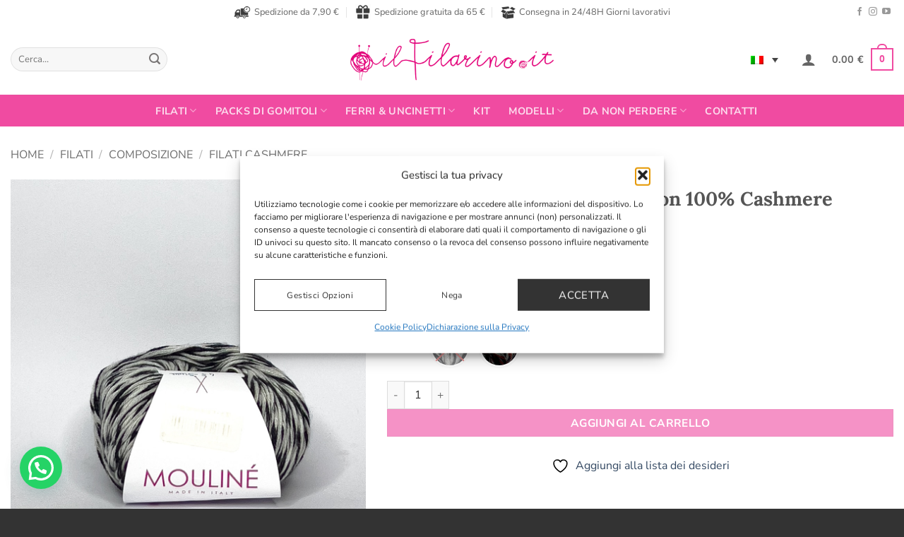

--- FILE ---
content_type: text/html; charset=UTF-8
request_url: https://www.ilfilarino.it/prodotto/filato-il-filarino-limited-edition-100-cashmere-mouline-worsted/
body_size: 46544
content:
<!DOCTYPE html>
<html lang="it-IT" itemscope itemtype="https://schema.org/Product" class="loading-site no-js bg-fill">
<head>
	<meta charset="UTF-8" />
	<link rel="profile" href="http://gmpg.org/xfn/11" />
	<link rel="pingback" href="https://www.ilfilarino.it/xmlrpc.php" />

	<!-- Statistics script Complianz GDPR/CCPA -->
						<script data-category="functional">
							(function(w,d,s,l,i){w[l]=w[l]||[];w[l].push({'gtm.start':
		new Date().getTime(),event:'gtm.js'});var f=d.getElementsByTagName(s)[0],
	j=d.createElement(s),dl=l!='dataLayer'?'&l='+l:'';j.async=true;j.src=
	'https://www.googletagmanager.com/gtm.js?id='+i+dl;f.parentNode.insertBefore(j,f);
})(window,document,'script','dataLayer','GTM-NGQ36RS');

const revokeListeners = [];
window.addRevokeListener = (callback) => {
	revokeListeners.push(callback);
};
document.addEventListener("cmplz_revoke", function (e) {
	cmplz_set_cookie('cmplz_consent_mode', 'revoked', false );
	revokeListeners.forEach((callback) => {
		callback();
	});
});

const consentListeners = [];
/**
 * Called from GTM template to set callback to be executed when user consent is provided.
 * @param callback
 */
window.addConsentUpdateListener = (callback) => {
	consentListeners.push(callback);
};
document.addEventListener("cmplz_fire_categories", function (e) {
	var consentedCategories = e.detail.categories;
	const consent = {
		'security_storage': "granted",
		'functionality_storage': "granted",
		'personalization_storage':  cmplz_in_array( 'preferences', consentedCategories ) ? 'granted' : 'denied',
		'analytics_storage':  cmplz_in_array( 'statistics', consentedCategories ) ? 'granted' : 'denied',
		'ad_storage': cmplz_in_array( 'marketing', consentedCategories ) ? 'granted' : 'denied',
		'ad_user_data': cmplz_in_array( 'marketing', consentedCategories ) ? 'granted' : 'denied',
		'ad_personalization': cmplz_in_array( 'marketing', consentedCategories ) ? 'granted' : 'denied',
	};

	//don't use automatic prefixing, as the TM template needs to be sure it's cmplz_.
	let consented = [];
	for (const [key, value] of Object.entries(consent)) {
		if (value === 'granted') {
			consented.push(key);
		}
	}
	cmplz_set_cookie('cmplz_consent_mode', consented.join(','), false );
	consentListeners.forEach((callback) => {
		callback(consent);
	});
});
						</script>				<script>document.documentElement.className = document.documentElement.className + ' yes-js js_active js'</script>
			<script>(function(html){html.className = html.className.replace(/\bno-js\b/,'js')})(document.documentElement);</script>
<style id='super-products-swatches' type='text/css'>.textureImage {
				-webkit-background-size: cover;
				-moz-background-size: cover;
				-o-background-size: cover;
				background-size: cover;
			}.sps-swatches>.swatchColor, .sps-swatches>.swatchColor>div {
			width: 52px !important;
			height: 52px !important;
			}
			
			.sps-swatches .swatch {
				width: 52px !important;
				height: 52px !important;
				line-height: 52px !important;
			}.products .sps-swatches>.swatchColor, .products .sps-swatches>.swatchColor>div {
	              width: 26px !important;
			      height: 26px !important;

            }

             .products .sps-swatches .swatch{
                  width: 26px !important;
	              height: 26px !important;
	              line-height: 26px !important;
             }.sps-swatches>.swatchColor.selected {
			border: 2px solid #f04ba1 !important;
			}
			
			.sps-swatches .swatch.selected {
				border: 2px solid #f04ba1 !important;
			}
			
			.sps-swatches .swatch-label-square.selected {
				border: 2px solid #f04ba1 !important;
			}
			
			.sps-swatches .swatch-label-circle.selected {
				border: 2px solid #f04ba1 !important;
			}.sps-swatches>.swatchColor:hover, .sps-swatches .swatch:hover, .sps-swatches .swatch-label-circle:hover, .sps-swatches .swatch-label-square:hover {
						border: 2px solid #f04ba1  !important;
					}.sps-swatches>.swatchColor {
			border: 2px solid #f8f8f8 !important;
			}
			
			.sps-swatches .swatch, .sps-swatches .swatch-label-circle, .sps-swatches .swatch-label-square {
				border: 2px solid #f8f8f8 !important;
			}.sps-swatches>.swatchColor>.spsTooltip>.innerText {
			background-color: #f04ba1 !important;
			}
			
			.sps-swatches>.swatch>.spsTooltip>.innerText {
			background-color: #f04ba1 !important;
			}
			
			.sps-swatches>.swatchColor>.spsTooltip>span {
				border-block-end-color: #f04ba1 !important;
			}
			
			.sps-swatches>.swatch>.spsTooltip>span {
				border-block-end-color: #f04ba1 !important;
			}
			.sps-swatches>.swatchColor>.spsTooltip>.innerText {
			color: #ffffff !important;
			}
			
			.sps-swatches>.swatch>.spsTooltip>.innerText {
			color: #ffffff !important;
			}</style><meta name='robots' content='index, follow, max-image-preview:large, max-snippet:-1, max-video-preview:-1' />
<link rel="alternate" hreflang="it" href="https://www.ilfilarino.it/prodotto/filato-il-filarino-limited-edition-100-cashmere-mouline-worsted/" />
<link rel="alternate" hreflang="en" href="https://www.ilfilarino.it/en/product/yarn-the-filarino-limited-edition-100-cashmere-mouline-worsted/" />
<link rel="alternate" hreflang="x-default" href="https://www.ilfilarino.it/prodotto/filato-il-filarino-limited-edition-100-cashmere-mouline-worsted/" />

<!-- Google Tag Manager for WordPress by gtm4wp.com -->
<script data-cfasync="false" data-pagespeed-no-defer>
	var gtm4wp_datalayer_name = "dataLayer";
	var dataLayer = dataLayer || [];
	const gtm4wp_use_sku_instead = 0;
	const gtm4wp_currency = 'EUR';
	const gtm4wp_product_per_impression = 0;
	const gtm4wp_clear_ecommerce = false;
	const gtm4wp_datalayer_max_timeout = 2000;
</script>
<!-- End Google Tag Manager for WordPress by gtm4wp.com --><meta name="viewport" content="width=device-width, initial-scale=1" />
	<!-- This site is optimized with the Yoast SEO plugin v26.7 - https://yoast.com/wordpress/plugins/seo/ -->
	<title>Filato 100% Cashmere Moulinè Worsted filati yarn cashmere luxury</title>
	<meta name="description" content="negozio di filati online, filati di lana e cotone, filati di seta e alpaca, filati maglia knitting, crochet, uncinetto e tutto il craft e il fatto a mano" />
	<link rel="canonical" href="https://www.ilfilarino.it/prodotto/filato-il-filarino-limited-edition-100-cashmere-mouline-worsted/" />
	<meta property="og:locale" content="it_IT" />
	<meta property="og:type" content="article" />
	<meta property="og:title" content="Filato 100% Cashmere Moulinè Worsted filati yarn cashmere luxury" />
	<meta property="og:description" content="negozio di filati online, filati di lana e cotone, filati di seta e alpaca, filati maglia knitting, crochet, uncinetto e tutto il craft e il fatto a mano" />
	<meta property="og:url" content="https://www.ilfilarino.it/prodotto/filato-il-filarino-limited-edition-100-cashmere-mouline-worsted/" />
	<meta property="og:site_name" content="Negozio Filati Online - Il Filarino" />
	<meta property="article:publisher" content="https://www.facebook.com/ilfilarino/" />
	<meta property="article:modified_time" content="2026-01-19T15:37:07+00:00" />
	<meta property="og:image" content="http://www.ilfilarino.it/wp-content/uploads/2020/09/Ilfilarino.shop_.filati.online.limite.edition.100cashere.muline.Worsted.yarn_.col_.001.jpg" />
	<meta property="og:image:width" content="1020" />
	<meta property="og:image:height" content="1200" />
	<meta property="og:image:type" content="image/jpeg" />
	<meta name="twitter:label1" content="Tempo di lettura stimato" />
	<meta name="twitter:data1" content="1 minuto" />
	<script type="application/ld+json" class="yoast-schema-graph">{"@context":"https://schema.org","@graph":[{"@type":"WebPage","@id":"https://www.ilfilarino.it/prodotto/filato-il-filarino-limited-edition-100-cashmere-mouline-worsted/","url":"https://www.ilfilarino.it/prodotto/filato-il-filarino-limited-edition-100-cashmere-mouline-worsted/","name":"Filato 100% Cashmere Moulinè Worsted filati yarn cashmere luxury","isPartOf":{"@id":"https://www.ilfilarino.it/#website"},"primaryImageOfPage":{"@id":"https://www.ilfilarino.it/prodotto/filato-il-filarino-limited-edition-100-cashmere-mouline-worsted/#primaryimage"},"image":{"@id":"https://www.ilfilarino.it/prodotto/filato-il-filarino-limited-edition-100-cashmere-mouline-worsted/#primaryimage"},"thumbnailUrl":"https://www.ilfilarino.it/wp-content/uploads/2020/09/Ilfilarino.shop_.filati.online.limite.edition.100cashere.muline.Worsted.yarn_.col_.001.jpg","datePublished":"2023-11-17T17:20:41+00:00","dateModified":"2026-01-19T15:37:07+00:00","description":"negozio di filati online, filati di lana e cotone, filati di seta e alpaca, filati maglia knitting, crochet, uncinetto e tutto il craft e il fatto a mano","breadcrumb":{"@id":"https://www.ilfilarino.it/prodotto/filato-il-filarino-limited-edition-100-cashmere-mouline-worsted/#breadcrumb"},"inLanguage":"it-IT","potentialAction":[{"@type":"ReadAction","target":["https://www.ilfilarino.it/prodotto/filato-il-filarino-limited-edition-100-cashmere-mouline-worsted/"]}]},{"@type":"ImageObject","inLanguage":"it-IT","@id":"https://www.ilfilarino.it/prodotto/filato-il-filarino-limited-edition-100-cashmere-mouline-worsted/#primaryimage","url":"https://www.ilfilarino.it/wp-content/uploads/2020/09/Ilfilarino.shop_.filati.online.limite.edition.100cashere.muline.Worsted.yarn_.col_.001.jpg","contentUrl":"https://www.ilfilarino.it/wp-content/uploads/2020/09/Ilfilarino.shop_.filati.online.limite.edition.100cashere.muline.Worsted.yarn_.col_.001.jpg","width":1020,"height":1200},{"@type":"BreadcrumbList","@id":"https://www.ilfilarino.it/prodotto/filato-il-filarino-limited-edition-100-cashmere-mouline-worsted/#breadcrumb","itemListElement":[{"@type":"ListItem","position":1,"name":"Home","item":"https://www.ilfilarino.it/"},{"@type":"ListItem","position":2,"name":"Shop","item":"https://www.ilfilarino.it/shop/"},{"@type":"ListItem","position":3,"name":"Filato Il Filarino Limited Edition 100% Cashmere Moulinè Worsted"}]},{"@type":"WebSite","@id":"https://www.ilfilarino.it/#website","url":"https://www.ilfilarino.it/","name":"Negozio Filati Online - Il Filarino","description":"Ecommerce filati shop filati","publisher":{"@id":"https://www.ilfilarino.it/#organization"},"potentialAction":[{"@type":"SearchAction","target":{"@type":"EntryPoint","urlTemplate":"https://www.ilfilarino.it/?s={search_term_string}"},"query-input":{"@type":"PropertyValueSpecification","valueRequired":true,"valueName":"search_term_string"}}],"inLanguage":"it-IT"},{"@type":"Organization","@id":"https://www.ilfilarino.it/#organization","name":"Negozio Filati Online - Il Filarino","url":"https://www.ilfilarino.it/","logo":{"@type":"ImageObject","inLanguage":"it-IT","@id":"https://www.ilfilarino.it/#/schema/logo/image/","url":"https://www.ilfilarino.it/wp-content/uploads/2019/10/logo_ilFilarino_07.13.png","contentUrl":"https://www.ilfilarino.it/wp-content/uploads/2019/10/logo_ilFilarino_07.13.png","width":2560,"height":560,"caption":"Negozio Filati Online - Il Filarino"},"image":{"@id":"https://www.ilfilarino.it/#/schema/logo/image/"},"sameAs":["https://www.facebook.com/ilfilarino/","https://www.youtube.com/channel/UCYAusFWhfAyd_gOi7wcBy3A","https://www.instagram.com/ilfilarino"]}]}</script>
	<!-- / Yoast SEO plugin. -->


<script type='application/javascript'  id='pys-version-script'>console.log('PixelYourSite Free version 11.1.5.2');</script>
<link rel='prefetch' href='https://www.ilfilarino.it/wp-content/themes/flatsome/assets/js/flatsome.js?ver=e2eddd6c228105dac048' />
<link rel='prefetch' href='https://www.ilfilarino.it/wp-content/themes/flatsome/assets/js/chunk.slider.js?ver=3.20.4' />
<link rel='prefetch' href='https://www.ilfilarino.it/wp-content/themes/flatsome/assets/js/chunk.popups.js?ver=3.20.4' />
<link rel='prefetch' href='https://www.ilfilarino.it/wp-content/themes/flatsome/assets/js/chunk.tooltips.js?ver=3.20.4' />
<link rel='prefetch' href='https://www.ilfilarino.it/wp-content/themes/flatsome/assets/js/woocommerce.js?ver=1c9be63d628ff7c3ff4c' />
<link rel="alternate" type="application/rss+xml" title="Negozio Filati Online - Il Filarino &raquo; Feed" href="https://www.ilfilarino.it/feed/" />
<link rel="alternate" title="oEmbed (JSON)" type="application/json+oembed" href="https://www.ilfilarino.it/wp-json/oembed/1.0/embed?url=https%3A%2F%2Fwww.ilfilarino.it%2Fprodotto%2Ffilato-il-filarino-limited-edition-100-cashmere-mouline-worsted%2F" />
<link rel="alternate" title="oEmbed (XML)" type="text/xml+oembed" href="https://www.ilfilarino.it/wp-json/oembed/1.0/embed?url=https%3A%2F%2Fwww.ilfilarino.it%2Fprodotto%2Ffilato-il-filarino-limited-edition-100-cashmere-mouline-worsted%2F&#038;format=xml" />
<style id='wp-img-auto-sizes-contain-inline-css' type='text/css'>
img:is([sizes=auto i],[sizes^="auto," i]){contain-intrinsic-size:3000px 1500px}
/*# sourceURL=wp-img-auto-sizes-contain-inline-css */
</style>
<link rel='stylesheet' id='acy_front_messages_css-css' href='https://www.ilfilarino.it/wp-content/plugins/acymailing/media/css/front/messages.min.css?v=1767778150' type='text/css' media='all' />
<link rel='stylesheet' id='dashicons-css' href='https://www.ilfilarino.it/wp-includes/css/dashicons.min.css' type='text/css' media='all' />
<style id='dashicons-inline-css' type='text/css'>
[data-font="Dashicons"]:before {font-family: 'Dashicons' !important;content: attr(data-icon) !important;speak: none !important;font-weight: normal !important;font-variant: normal !important;text-transform: none !important;line-height: 1 !important;font-style: normal !important;-webkit-font-smoothing: antialiased !important;-moz-osx-font-smoothing: grayscale !important;}
/*# sourceURL=dashicons-inline-css */
</style>
<link rel='stylesheet' id='wp-jquery-ui-dialog-css' href='https://www.ilfilarino.it/wp-includes/css/jquery-ui-dialog.min.css' type='text/css' media='all' />
<style id='wp-emoji-styles-inline-css' type='text/css'>

	img.wp-smiley, img.emoji {
		display: inline !important;
		border: none !important;
		box-shadow: none !important;
		height: 1em !important;
		width: 1em !important;
		margin: 0 0.07em !important;
		vertical-align: -0.1em !important;
		background: none !important;
		padding: 0 !important;
	}
/*# sourceURL=wp-emoji-styles-inline-css */
</style>
<style id='wp-block-library-inline-css' type='text/css'>
:root{--wp-block-synced-color:#7a00df;--wp-block-synced-color--rgb:122,0,223;--wp-bound-block-color:var(--wp-block-synced-color);--wp-editor-canvas-background:#ddd;--wp-admin-theme-color:#007cba;--wp-admin-theme-color--rgb:0,124,186;--wp-admin-theme-color-darker-10:#006ba1;--wp-admin-theme-color-darker-10--rgb:0,107,160.5;--wp-admin-theme-color-darker-20:#005a87;--wp-admin-theme-color-darker-20--rgb:0,90,135;--wp-admin-border-width-focus:2px}@media (min-resolution:192dpi){:root{--wp-admin-border-width-focus:1.5px}}.wp-element-button{cursor:pointer}:root .has-very-light-gray-background-color{background-color:#eee}:root .has-very-dark-gray-background-color{background-color:#313131}:root .has-very-light-gray-color{color:#eee}:root .has-very-dark-gray-color{color:#313131}:root .has-vivid-green-cyan-to-vivid-cyan-blue-gradient-background{background:linear-gradient(135deg,#00d084,#0693e3)}:root .has-purple-crush-gradient-background{background:linear-gradient(135deg,#34e2e4,#4721fb 50%,#ab1dfe)}:root .has-hazy-dawn-gradient-background{background:linear-gradient(135deg,#faaca8,#dad0ec)}:root .has-subdued-olive-gradient-background{background:linear-gradient(135deg,#fafae1,#67a671)}:root .has-atomic-cream-gradient-background{background:linear-gradient(135deg,#fdd79a,#004a59)}:root .has-nightshade-gradient-background{background:linear-gradient(135deg,#330968,#31cdcf)}:root .has-midnight-gradient-background{background:linear-gradient(135deg,#020381,#2874fc)}:root{--wp--preset--font-size--normal:16px;--wp--preset--font-size--huge:42px}.has-regular-font-size{font-size:1em}.has-larger-font-size{font-size:2.625em}.has-normal-font-size{font-size:var(--wp--preset--font-size--normal)}.has-huge-font-size{font-size:var(--wp--preset--font-size--huge)}.has-text-align-center{text-align:center}.has-text-align-left{text-align:left}.has-text-align-right{text-align:right}.has-fit-text{white-space:nowrap!important}#end-resizable-editor-section{display:none}.aligncenter{clear:both}.items-justified-left{justify-content:flex-start}.items-justified-center{justify-content:center}.items-justified-right{justify-content:flex-end}.items-justified-space-between{justify-content:space-between}.screen-reader-text{border:0;clip-path:inset(50%);height:1px;margin:-1px;overflow:hidden;padding:0;position:absolute;width:1px;word-wrap:normal!important}.screen-reader-text:focus{background-color:#ddd;clip-path:none;color:#444;display:block;font-size:1em;height:auto;left:5px;line-height:normal;padding:15px 23px 14px;text-decoration:none;top:5px;width:auto;z-index:100000}html :where(.has-border-color){border-style:solid}html :where([style*=border-top-color]){border-top-style:solid}html :where([style*=border-right-color]){border-right-style:solid}html :where([style*=border-bottom-color]){border-bottom-style:solid}html :where([style*=border-left-color]){border-left-style:solid}html :where([style*=border-width]){border-style:solid}html :where([style*=border-top-width]){border-top-style:solid}html :where([style*=border-right-width]){border-right-style:solid}html :where([style*=border-bottom-width]){border-bottom-style:solid}html :where([style*=border-left-width]){border-left-style:solid}html :where(img[class*=wp-image-]){height:auto;max-width:100%}:where(figure){margin:0 0 1em}html :where(.is-position-sticky){--wp-admin--admin-bar--position-offset:var(--wp-admin--admin-bar--height,0px)}@media screen and (max-width:600px){html :where(.is-position-sticky){--wp-admin--admin-bar--position-offset:0px}}

/*# sourceURL=wp-block-library-inline-css */
</style><link rel='stylesheet' id='wc-blocks-style-css' href='https://www.ilfilarino.it/wp-content/plugins/woocommerce/assets/client/blocks/wc-blocks.css?ver=wc-10.4.3' type='text/css' media='all' />
<link rel='stylesheet' id='jquery-selectBox-css' href='https://www.ilfilarino.it/wp-content/plugins/yith-woocommerce-wishlist/assets/css/jquery.selectBox.css?ver=1.2.0' type='text/css' media='all' />
<link rel='stylesheet' id='woocommerce_prettyPhoto_css-css' href='//www.ilfilarino.it/wp-content/plugins/woocommerce/assets/css/prettyPhoto.css?ver=3.1.6' type='text/css' media='all' />
<link rel='stylesheet' id='yith-wcwl-main-css' href='https://www.ilfilarino.it/wp-content/plugins/yith-woocommerce-wishlist/assets/css/style.css?ver=4.11.0' type='text/css' media='all' />
<style id='yith-wcwl-main-inline-css' type='text/css'>
 :root { --rounded-corners-radius: 16px; --add-to-cart-rounded-corners-radius: 16px; --feedback-duration: 3s } 
 :root { --rounded-corners-radius: 16px; --add-to-cart-rounded-corners-radius: 16px; --feedback-duration: 3s } 
 :root { --rounded-corners-radius: 16px; --add-to-cart-rounded-corners-radius: 16px; --feedback-duration: 3s } 
 :root { --rounded-corners-radius: 16px; --add-to-cart-rounded-corners-radius: 16px; --feedback-duration: 3s } 
 :root { --rounded-corners-radius: 16px; --add-to-cart-rounded-corners-radius: 16px; --feedback-duration: 3s } 
 :root { --rounded-corners-radius: 16px; --add-to-cart-rounded-corners-radius: 16px; --feedback-duration: 3s } 
 :root { --rounded-corners-radius: 16px; --add-to-cart-rounded-corners-radius: 16px; --feedback-duration: 3s } 
 :root { --rounded-corners-radius: 16px; --add-to-cart-rounded-corners-radius: 16px; --feedback-duration: 3s } 
 :root { --rounded-corners-radius: 16px; --add-to-cart-rounded-corners-radius: 16px; --feedback-duration: 3s } 
 :root { --rounded-corners-radius: 16px; --add-to-cart-rounded-corners-radius: 16px; --feedback-duration: 3s } 
 :root { --rounded-corners-radius: 16px; --add-to-cart-rounded-corners-radius: 16px; --feedback-duration: 3s } 
 :root { --rounded-corners-radius: 16px; --add-to-cart-rounded-corners-radius: 16px; --feedback-duration: 3s } 
 :root { --rounded-corners-radius: 16px; --add-to-cart-rounded-corners-radius: 16px; --feedback-duration: 3s } 
 :root { --rounded-corners-radius: 16px; --add-to-cart-rounded-corners-radius: 16px; --feedback-duration: 3s } 
/*# sourceURL=yith-wcwl-main-inline-css */
</style>
<style id='global-styles-inline-css' type='text/css'>
:root{--wp--preset--aspect-ratio--square: 1;--wp--preset--aspect-ratio--4-3: 4/3;--wp--preset--aspect-ratio--3-4: 3/4;--wp--preset--aspect-ratio--3-2: 3/2;--wp--preset--aspect-ratio--2-3: 2/3;--wp--preset--aspect-ratio--16-9: 16/9;--wp--preset--aspect-ratio--9-16: 9/16;--wp--preset--color--black: #000000;--wp--preset--color--cyan-bluish-gray: #abb8c3;--wp--preset--color--white: #ffffff;--wp--preset--color--pale-pink: #f78da7;--wp--preset--color--vivid-red: #cf2e2e;--wp--preset--color--luminous-vivid-orange: #ff6900;--wp--preset--color--luminous-vivid-amber: #fcb900;--wp--preset--color--light-green-cyan: #7bdcb5;--wp--preset--color--vivid-green-cyan: #00d084;--wp--preset--color--pale-cyan-blue: #8ed1fc;--wp--preset--color--vivid-cyan-blue: #0693e3;--wp--preset--color--vivid-purple: #9b51e0;--wp--preset--color--primary: #f04ba1;--wp--preset--color--secondary: #f04ba1;--wp--preset--color--success: #7a9c59;--wp--preset--color--alert: #b20000;--wp--preset--gradient--vivid-cyan-blue-to-vivid-purple: linear-gradient(135deg,rgb(6,147,227) 0%,rgb(155,81,224) 100%);--wp--preset--gradient--light-green-cyan-to-vivid-green-cyan: linear-gradient(135deg,rgb(122,220,180) 0%,rgb(0,208,130) 100%);--wp--preset--gradient--luminous-vivid-amber-to-luminous-vivid-orange: linear-gradient(135deg,rgb(252,185,0) 0%,rgb(255,105,0) 100%);--wp--preset--gradient--luminous-vivid-orange-to-vivid-red: linear-gradient(135deg,rgb(255,105,0) 0%,rgb(207,46,46) 100%);--wp--preset--gradient--very-light-gray-to-cyan-bluish-gray: linear-gradient(135deg,rgb(238,238,238) 0%,rgb(169,184,195) 100%);--wp--preset--gradient--cool-to-warm-spectrum: linear-gradient(135deg,rgb(74,234,220) 0%,rgb(151,120,209) 20%,rgb(207,42,186) 40%,rgb(238,44,130) 60%,rgb(251,105,98) 80%,rgb(254,248,76) 100%);--wp--preset--gradient--blush-light-purple: linear-gradient(135deg,rgb(255,206,236) 0%,rgb(152,150,240) 100%);--wp--preset--gradient--blush-bordeaux: linear-gradient(135deg,rgb(254,205,165) 0%,rgb(254,45,45) 50%,rgb(107,0,62) 100%);--wp--preset--gradient--luminous-dusk: linear-gradient(135deg,rgb(255,203,112) 0%,rgb(199,81,192) 50%,rgb(65,88,208) 100%);--wp--preset--gradient--pale-ocean: linear-gradient(135deg,rgb(255,245,203) 0%,rgb(182,227,212) 50%,rgb(51,167,181) 100%);--wp--preset--gradient--electric-grass: linear-gradient(135deg,rgb(202,248,128) 0%,rgb(113,206,126) 100%);--wp--preset--gradient--midnight: linear-gradient(135deg,rgb(2,3,129) 0%,rgb(40,116,252) 100%);--wp--preset--font-size--small: 13px;--wp--preset--font-size--medium: 20px;--wp--preset--font-size--large: 36px;--wp--preset--font-size--x-large: 42px;--wp--preset--spacing--20: 0.44rem;--wp--preset--spacing--30: 0.67rem;--wp--preset--spacing--40: 1rem;--wp--preset--spacing--50: 1.5rem;--wp--preset--spacing--60: 2.25rem;--wp--preset--spacing--70: 3.38rem;--wp--preset--spacing--80: 5.06rem;--wp--preset--shadow--natural: 6px 6px 9px rgba(0, 0, 0, 0.2);--wp--preset--shadow--deep: 12px 12px 50px rgba(0, 0, 0, 0.4);--wp--preset--shadow--sharp: 6px 6px 0px rgba(0, 0, 0, 0.2);--wp--preset--shadow--outlined: 6px 6px 0px -3px rgb(255, 255, 255), 6px 6px rgb(0, 0, 0);--wp--preset--shadow--crisp: 6px 6px 0px rgb(0, 0, 0);}:where(body) { margin: 0; }.wp-site-blocks > .alignleft { float: left; margin-right: 2em; }.wp-site-blocks > .alignright { float: right; margin-left: 2em; }.wp-site-blocks > .aligncenter { justify-content: center; margin-left: auto; margin-right: auto; }:where(.is-layout-flex){gap: 0.5em;}:where(.is-layout-grid){gap: 0.5em;}.is-layout-flow > .alignleft{float: left;margin-inline-start: 0;margin-inline-end: 2em;}.is-layout-flow > .alignright{float: right;margin-inline-start: 2em;margin-inline-end: 0;}.is-layout-flow > .aligncenter{margin-left: auto !important;margin-right: auto !important;}.is-layout-constrained > .alignleft{float: left;margin-inline-start: 0;margin-inline-end: 2em;}.is-layout-constrained > .alignright{float: right;margin-inline-start: 2em;margin-inline-end: 0;}.is-layout-constrained > .aligncenter{margin-left: auto !important;margin-right: auto !important;}.is-layout-constrained > :where(:not(.alignleft):not(.alignright):not(.alignfull)){margin-left: auto !important;margin-right: auto !important;}body .is-layout-flex{display: flex;}.is-layout-flex{flex-wrap: wrap;align-items: center;}.is-layout-flex > :is(*, div){margin: 0;}body .is-layout-grid{display: grid;}.is-layout-grid > :is(*, div){margin: 0;}body{padding-top: 0px;padding-right: 0px;padding-bottom: 0px;padding-left: 0px;}a:where(:not(.wp-element-button)){text-decoration: none;}:root :where(.wp-element-button, .wp-block-button__link){background-color: #32373c;border-width: 0;color: #fff;font-family: inherit;font-size: inherit;font-style: inherit;font-weight: inherit;letter-spacing: inherit;line-height: inherit;padding-top: calc(0.667em + 2px);padding-right: calc(1.333em + 2px);padding-bottom: calc(0.667em + 2px);padding-left: calc(1.333em + 2px);text-decoration: none;text-transform: inherit;}.has-black-color{color: var(--wp--preset--color--black) !important;}.has-cyan-bluish-gray-color{color: var(--wp--preset--color--cyan-bluish-gray) !important;}.has-white-color{color: var(--wp--preset--color--white) !important;}.has-pale-pink-color{color: var(--wp--preset--color--pale-pink) !important;}.has-vivid-red-color{color: var(--wp--preset--color--vivid-red) !important;}.has-luminous-vivid-orange-color{color: var(--wp--preset--color--luminous-vivid-orange) !important;}.has-luminous-vivid-amber-color{color: var(--wp--preset--color--luminous-vivid-amber) !important;}.has-light-green-cyan-color{color: var(--wp--preset--color--light-green-cyan) !important;}.has-vivid-green-cyan-color{color: var(--wp--preset--color--vivid-green-cyan) !important;}.has-pale-cyan-blue-color{color: var(--wp--preset--color--pale-cyan-blue) !important;}.has-vivid-cyan-blue-color{color: var(--wp--preset--color--vivid-cyan-blue) !important;}.has-vivid-purple-color{color: var(--wp--preset--color--vivid-purple) !important;}.has-primary-color{color: var(--wp--preset--color--primary) !important;}.has-secondary-color{color: var(--wp--preset--color--secondary) !important;}.has-success-color{color: var(--wp--preset--color--success) !important;}.has-alert-color{color: var(--wp--preset--color--alert) !important;}.has-black-background-color{background-color: var(--wp--preset--color--black) !important;}.has-cyan-bluish-gray-background-color{background-color: var(--wp--preset--color--cyan-bluish-gray) !important;}.has-white-background-color{background-color: var(--wp--preset--color--white) !important;}.has-pale-pink-background-color{background-color: var(--wp--preset--color--pale-pink) !important;}.has-vivid-red-background-color{background-color: var(--wp--preset--color--vivid-red) !important;}.has-luminous-vivid-orange-background-color{background-color: var(--wp--preset--color--luminous-vivid-orange) !important;}.has-luminous-vivid-amber-background-color{background-color: var(--wp--preset--color--luminous-vivid-amber) !important;}.has-light-green-cyan-background-color{background-color: var(--wp--preset--color--light-green-cyan) !important;}.has-vivid-green-cyan-background-color{background-color: var(--wp--preset--color--vivid-green-cyan) !important;}.has-pale-cyan-blue-background-color{background-color: var(--wp--preset--color--pale-cyan-blue) !important;}.has-vivid-cyan-blue-background-color{background-color: var(--wp--preset--color--vivid-cyan-blue) !important;}.has-vivid-purple-background-color{background-color: var(--wp--preset--color--vivid-purple) !important;}.has-primary-background-color{background-color: var(--wp--preset--color--primary) !important;}.has-secondary-background-color{background-color: var(--wp--preset--color--secondary) !important;}.has-success-background-color{background-color: var(--wp--preset--color--success) !important;}.has-alert-background-color{background-color: var(--wp--preset--color--alert) !important;}.has-black-border-color{border-color: var(--wp--preset--color--black) !important;}.has-cyan-bluish-gray-border-color{border-color: var(--wp--preset--color--cyan-bluish-gray) !important;}.has-white-border-color{border-color: var(--wp--preset--color--white) !important;}.has-pale-pink-border-color{border-color: var(--wp--preset--color--pale-pink) !important;}.has-vivid-red-border-color{border-color: var(--wp--preset--color--vivid-red) !important;}.has-luminous-vivid-orange-border-color{border-color: var(--wp--preset--color--luminous-vivid-orange) !important;}.has-luminous-vivid-amber-border-color{border-color: var(--wp--preset--color--luminous-vivid-amber) !important;}.has-light-green-cyan-border-color{border-color: var(--wp--preset--color--light-green-cyan) !important;}.has-vivid-green-cyan-border-color{border-color: var(--wp--preset--color--vivid-green-cyan) !important;}.has-pale-cyan-blue-border-color{border-color: var(--wp--preset--color--pale-cyan-blue) !important;}.has-vivid-cyan-blue-border-color{border-color: var(--wp--preset--color--vivid-cyan-blue) !important;}.has-vivid-purple-border-color{border-color: var(--wp--preset--color--vivid-purple) !important;}.has-primary-border-color{border-color: var(--wp--preset--color--primary) !important;}.has-secondary-border-color{border-color: var(--wp--preset--color--secondary) !important;}.has-success-border-color{border-color: var(--wp--preset--color--success) !important;}.has-alert-border-color{border-color: var(--wp--preset--color--alert) !important;}.has-vivid-cyan-blue-to-vivid-purple-gradient-background{background: var(--wp--preset--gradient--vivid-cyan-blue-to-vivid-purple) !important;}.has-light-green-cyan-to-vivid-green-cyan-gradient-background{background: var(--wp--preset--gradient--light-green-cyan-to-vivid-green-cyan) !important;}.has-luminous-vivid-amber-to-luminous-vivid-orange-gradient-background{background: var(--wp--preset--gradient--luminous-vivid-amber-to-luminous-vivid-orange) !important;}.has-luminous-vivid-orange-to-vivid-red-gradient-background{background: var(--wp--preset--gradient--luminous-vivid-orange-to-vivid-red) !important;}.has-very-light-gray-to-cyan-bluish-gray-gradient-background{background: var(--wp--preset--gradient--very-light-gray-to-cyan-bluish-gray) !important;}.has-cool-to-warm-spectrum-gradient-background{background: var(--wp--preset--gradient--cool-to-warm-spectrum) !important;}.has-blush-light-purple-gradient-background{background: var(--wp--preset--gradient--blush-light-purple) !important;}.has-blush-bordeaux-gradient-background{background: var(--wp--preset--gradient--blush-bordeaux) !important;}.has-luminous-dusk-gradient-background{background: var(--wp--preset--gradient--luminous-dusk) !important;}.has-pale-ocean-gradient-background{background: var(--wp--preset--gradient--pale-ocean) !important;}.has-electric-grass-gradient-background{background: var(--wp--preset--gradient--electric-grass) !important;}.has-midnight-gradient-background{background: var(--wp--preset--gradient--midnight) !important;}.has-small-font-size{font-size: var(--wp--preset--font-size--small) !important;}.has-medium-font-size{font-size: var(--wp--preset--font-size--medium) !important;}.has-large-font-size{font-size: var(--wp--preset--font-size--large) !important;}.has-x-large-font-size{font-size: var(--wp--preset--font-size--x-large) !important;}
/*# sourceURL=global-styles-inline-css */
</style>

<link rel='stylesheet' id='contact-form-7-css' href='https://www.ilfilarino.it/wp-content/plugins/contact-form-7/includes/css/styles.css?ver=6.1.4' type='text/css' media='all' />
<link rel='stylesheet' id='wcml-dropdown-0-css' href='//www.ilfilarino.it/wp-content/plugins/woocommerce-multilingual/templates/currency-switchers/legacy-dropdown/style.css?ver=5.5.3.1' type='text/css' media='all' />
<link rel='stylesheet' id='photoswipe-css' href='https://www.ilfilarino.it/wp-content/plugins/woocommerce/assets/css/photoswipe/photoswipe.min.css?ver=10.4.3' type='text/css' media='all' />
<link rel='stylesheet' id='photoswipe-default-skin-css' href='https://www.ilfilarino.it/wp-content/plugins/woocommerce/assets/css/photoswipe/default-skin/default-skin.min.css?ver=10.4.3' type='text/css' media='all' />
<style id='woocommerce-inline-inline-css' type='text/css'>
.woocommerce form .form-row .required { visibility: visible; }
/*# sourceURL=woocommerce-inline-inline-css */
</style>
<link rel='stylesheet' id='wpml-legacy-dropdown-0-css' href='https://www.ilfilarino.it/wp-content/plugins/sitepress-multilingual-cms/templates/language-switchers/legacy-dropdown/style.min.css?ver=1' type='text/css' media='all' />
<style id='wpml-legacy-dropdown-0-inline-css' type='text/css'>
.wpml-ls-statics-shortcode_actions{background-color:#ffffff;}.wpml-ls-statics-shortcode_actions, .wpml-ls-statics-shortcode_actions .wpml-ls-sub-menu, .wpml-ls-statics-shortcode_actions a {border-color:#ffffff;}.wpml-ls-statics-shortcode_actions a, .wpml-ls-statics-shortcode_actions .wpml-ls-sub-menu a, .wpml-ls-statics-shortcode_actions .wpml-ls-sub-menu a:link, .wpml-ls-statics-shortcode_actions li:not(.wpml-ls-current-language) .wpml-ls-link, .wpml-ls-statics-shortcode_actions li:not(.wpml-ls-current-language) .wpml-ls-link:link {background-color:#ffffff;}.wpml-ls-statics-shortcode_actions .wpml-ls-sub-menu a:hover,.wpml-ls-statics-shortcode_actions .wpml-ls-sub-menu a:focus, .wpml-ls-statics-shortcode_actions .wpml-ls-sub-menu a:link:hover, .wpml-ls-statics-shortcode_actions .wpml-ls-sub-menu a:link:focus {background-color:#f04ba1;}.wpml-ls-statics-shortcode_actions .wpml-ls-current-language > a {background-color:#ffffff;}.wpml-ls-statics-shortcode_actions .wpml-ls-current-language:hover>a, .wpml-ls-statics-shortcode_actions .wpml-ls-current-language>a:focus {background-color:#ffffff;}
/*# sourceURL=wpml-legacy-dropdown-0-inline-css */
</style>
<link rel='stylesheet' id='cmplz-general-css' href='https://www.ilfilarino.it/wp-content/plugins/complianz-gdpr-premium/assets/css/cookieblocker.min.css?ver=1764931649' type='text/css' media='all' />
<link rel='stylesheet' id='flatsome-woocommerce-wishlist-css' href='https://www.ilfilarino.it/wp-content/themes/flatsome/inc/integrations/wc-yith-wishlist/wishlist.css?ver=3.20.4' type='text/css' media='all' />
<link rel='stylesheet' id='wc-pb-checkout-blocks-css' href='https://www.ilfilarino.it/wp-content/plugins/woocommerce-product-bundles/assets/css/frontend/checkout-blocks.css?ver=8.5.5' type='text/css' media='all' />
<style id='wc-pb-checkout-blocks-inline-css' type='text/css'>
table.wc-block-cart-items .wc-block-cart-items__row.is-bundle__meta_hidden .wc-block-components-product-details__include, .wc-block-components-order-summary-item.is-bundle__meta_hidden .wc-block-components-product-details__include { display:none; } table.wc-block-cart-items .wc-block-cart-items__row.is-bundle .wc-block-components-product-details__include .wc-block-components-product-details__name, .wc-block-components-order-summary-item.is-bundle .wc-block-components-product-details__include .wc-block-components-product-details__name { display:block; margin-bottom: 0.5em } table.wc-block-cart-items .wc-block-cart-items__row.is-bundle .wc-block-components-product-details__include:not(:first-of-type) .wc-block-components-product-details__name, .wc-block-components-order-summary-item.is-bundle .wc-block-components-product-details__include:not(:first-of-type) .wc-block-components-product-details__name { display:none } table.wc-block-cart-items .wc-block-cart-items__row.is-bundle .wc-block-components-product-details__include + li:not( .wc-block-components-product-details__include ), .wc-block-components-order-summary-item.is-bundle .wc-block-components-product-details__include + li:not( .wc-block-components-product-details__include ) { margin-top:0.5em }
/*# sourceURL=wc-pb-checkout-blocks-inline-css */
</style>
<link rel='stylesheet' id='sps-frontend-css' href='https://www.ilfilarino.it/wp-content/plugins/super-product-swatches/assets/css/frontend.css?ver=1.0' type='text/css' media='all' />
<link rel='stylesheet' id='ywpo-frontend-css' href='https://www.ilfilarino.it/wp-content/plugins/yith-woocommerce-pre-order-premium/assets/css/ywpo-frontend.css?ver=3.12.0' type='text/css' media='all' />
<link rel='stylesheet' id='wc-bundle-style-css' href='https://www.ilfilarino.it/wp-content/plugins/woocommerce-product-bundles/assets/css/frontend/woocommerce.css?ver=8.5.5' type='text/css' media='all' />
<link rel='stylesheet' id='flatsome-main-css' href='https://www.ilfilarino.it/wp-content/themes/flatsome/assets/css/flatsome.css?ver=3.20.4' type='text/css' media='all' />
<style id='flatsome-main-inline-css' type='text/css'>
@font-face {
				font-family: "fl-icons";
				font-display: block;
				src: url(https://www.ilfilarino.it/wp-content/themes/flatsome/assets/css/icons/fl-icons.eot?v=3.20.4);
				src:
					url(https://www.ilfilarino.it/wp-content/themes/flatsome/assets/css/icons/fl-icons.eot#iefix?v=3.20.4) format("embedded-opentype"),
					url(https://www.ilfilarino.it/wp-content/themes/flatsome/assets/css/icons/fl-icons.woff2?v=3.20.4) format("woff2"),
					url(https://www.ilfilarino.it/wp-content/themes/flatsome/assets/css/icons/fl-icons.ttf?v=3.20.4) format("truetype"),
					url(https://www.ilfilarino.it/wp-content/themes/flatsome/assets/css/icons/fl-icons.woff?v=3.20.4) format("woff"),
					url(https://www.ilfilarino.it/wp-content/themes/flatsome/assets/css/icons/fl-icons.svg?v=3.20.4#fl-icons) format("svg");
			}
/*# sourceURL=flatsome-main-inline-css */
</style>
<link rel='stylesheet' id='flatsome-shop-css' href='https://www.ilfilarino.it/wp-content/themes/flatsome/assets/css/flatsome-shop.css?ver=3.20.4' type='text/css' media='all' />
<link rel='stylesheet' id='flatsome-style-css' href='https://www.ilfilarino.it/wp-content/themes/flatsome-child/style.css?ver=3.0' type='text/css' media='all' />
<script id="acy_front_messages_js-js-before">
var ACYM_AJAX_START = "https://www.ilfilarino.it/wp-admin/admin-ajax.php";
            var ACYM_AJAX_PARAMS = "?action=acymailing_router&noheader=1&nocache=1768932759";
            var ACYM_AJAX = ACYM_AJAX_START + ACYM_AJAX_PARAMS;
//# sourceURL=acy_front_messages_js-js-before
</script>
<script src="https://www.ilfilarino.it/wp-content/plugins/acymailing/media/js/front/messages.min.js?v=1767778150" id="acy_front_messages_js-js"></script>
<script id="jquery-core-js-extra">
var pysFacebookRest = {"restApiUrl":"https://www.ilfilarino.it/wp-json/pys-facebook/v1/event","debug":""};
//# sourceURL=jquery-core-js-extra
</script>
<script src="https://www.ilfilarino.it/wp-includes/js/jquery/jquery.min.js?ver=3.7.1" id="jquery-core-js"></script>
<script id="wpml-cookie-js-extra">
var wpml_cookies = {"wp-wpml_current_language":{"value":"it","expires":1,"path":"/"}};
var wpml_cookies = {"wp-wpml_current_language":{"value":"it","expires":1,"path":"/"}};
//# sourceURL=wpml-cookie-js-extra
</script>
<script src="https://www.ilfilarino.it/wp-content/plugins/sitepress-multilingual-cms/res/js/cookies/language-cookie.js?ver=486900" id="wpml-cookie-js" defer data-wp-strategy="defer"></script>
<script src="https://www.ilfilarino.it/wp-content/plugins/woocommerce/assets/js/jquery-blockui/jquery.blockUI.min.js?ver=2.7.0-wc.10.4.3" id="wc-jquery-blockui-js" data-wp-strategy="defer"></script>
<script src="https://www.ilfilarino.it/wp-content/plugins/woocommerce/assets/js/js-cookie/js.cookie.min.js?ver=2.1.4-wc.10.4.3" id="wc-js-cookie-js" data-wp-strategy="defer"></script>
<script id="woocommerce-js-extra">
var woocommerce_params = {"ajax_url":"/wp-admin/admin-ajax.php","wc_ajax_url":"/?wc-ajax=%%endpoint%%","i18n_password_show":"Mostra password","i18n_password_hide":"Nascondi password"};
//# sourceURL=woocommerce-js-extra
</script>
<script src="https://www.ilfilarino.it/wp-content/plugins/woocommerce/assets/js/frontend/woocommerce.min.js?ver=10.4.3" id="woocommerce-js" data-wp-strategy="defer"></script>
<script id="wc-country-select-js-extra">
var wc_country_select_params = {"countries":"{\"AT\":[],\"BE\":[],\"BG\":{\"BG-01\":\"Blagoevgrad\",\"BG-02\":\"Burgas\",\"BG-08\":\"Dobrich\",\"BG-07\":\"Gabrovo\",\"BG-26\":\"Haskovo\",\"BG-09\":\"Kardzhali\",\"BG-10\":\"Kyustendil\",\"BG-11\":\"Lovech\",\"BG-12\":\"Montana\",\"BG-13\":\"Pazardzhik\",\"BG-14\":\"Pernik\",\"BG-15\":\"Pleven\",\"BG-16\":\"Plovdiv\",\"BG-17\":\"Razgrad\",\"BG-18\":\"Ruse\",\"BG-27\":\"Shumen\",\"BG-19\":\"Silistra\",\"BG-20\":\"Sliven\",\"BG-21\":\"Smolyan\",\"BG-23\":\"Distretto di Sofia\",\"BG-22\":\"Sofia\",\"BG-24\":\"Stara Zagora\",\"BG-25\":\"Targovishte\",\"BG-03\":\"Varna\",\"BG-04\":\"Veliko Tarnovo\",\"BG-05\":\"Vidin\",\"BG-06\":\"Vratsa\",\"BG-28\":\"Yambol\"},\"HR\":{\"HR-01\":\"Contea di Zagabria\",\"HR-02\":\"Contea di Krapina-Zagorje\",\"HR-03\":\"Contea di Sisak-Moslavina\",\"HR-04\":\"Contea di Karlovac\",\"HR-05\":\"Contea di Vara\\u017edin\",\"HR-06\":\"Contea di Koprivnica-Kri\\u017eevci\",\"HR-07\":\"Contea di Bjelovar-Bilogora\",\"HR-08\":\"Contea di Primorje-Gorski Kotar\",\"HR-09\":\"Contea di Lika-Senj\",\"HR-10\":\"Contea di Virovitica-Podravina\",\"HR-11\":\"Contea di Po\\u017eega-Slavonia\",\"HR-12\":\"Contea di Brod-Posavina\",\"HR-13\":\"Contea di Zadar\",\"HR-14\":\"Contea di Osijek-Baranja\",\"HR-15\":\"Contea di \\u0160ibenik-Knin\",\"HR-16\":\"Contea di Vukovar-Srijem\",\"HR-17\":\"Regione spalatino-dalmata\",\"HR-18\":\"Regione istriana\",\"HR-19\":\"Contea di Dubrovnik-Neretva\",\"HR-20\":\"Contea di Me\\u0111imurje\",\"HR-21\":\"Citt\\u00e0 di Zagabria\"},\"DK\":[],\"EE\":[],\"FI\":[],\"FR\":[],\"DE\":{\"DE-BW\":\"Baden-W\\u00fcrttemberg\",\"DE-BY\":\"Baviera\",\"DE-BE\":\"Berlino\",\"DE-BB\":\"Brandeburgo\",\"DE-HB\":\"Brema\",\"DE-HH\":\"Amburgo\",\"DE-HE\":\"Assia\",\"DE-MV\":\"Meclemburgo-Pomerania Anteriore\",\"DE-NI\":\"Bassa Sassonia\",\"DE-NW\":\"Renania Settentrionale-Vestfalia\",\"DE-RP\":\"Renania-Palatinato\",\"DE-SL\":\"Saarland\",\"DE-SN\":\"Sassonia\",\"DE-ST\":\"Sassonia-Anhalt\",\"DE-SH\":\"Schleswig-Holstein\",\"DE-TH\":\"Turingia\"},\"GR\":{\"I\":\"Attica\",\"A\":\"Macedonia Orientale e Tracia\",\"B\":\"Macedonia centrale\",\"C\":\"Macedonia Occidentale\",\"D\":\"Epiro\",\"E\":\"Tessaglia\",\"F\":\"Isole Ionie\",\"G\":\"Grecia Occidentale\",\"H\":\"Grecia Centrale\",\"J\":\"Peloponneso\",\"K\":\"Egeo Settentrionale\",\"L\":\"Egeo Meridionale\",\"M\":\"Creta\"},\"IE\":{\"CW\":\"Carlow\",\"CN\":\"Contea di Cavan\",\"CE\":\"Contea di Clare\",\"CO\":\"Contea di Cork\",\"DL\":\"Donegal\",\"D\":\"Dublino\",\"G\":\"Galway\",\"KY\":\"Kerry\",\"KE\":\"Kildare\",\"KK\":\"Kilkenny\",\"LS\":\"Laois\",\"LM\":\"Contea di Leitrim\",\"LK\":\"Limerick\",\"LD\":\"Longford\",\"LH\":\"Louth\",\"MO\":\"Mayo\",\"MH\":\"Meath\",\"MN\":\"Monaghan\",\"OY\":\"Offaly\",\"RN\":\"Roscommon\",\"SO\":\"Sligo\",\"TA\":\"Tipperary\",\"WD\":\"Waterford\",\"WH\":\"Westmeath\",\"WX\":\"Wexford\",\"WW\":\"Wicklow\"},\"IT\":{\"AG\":\"Agrigento\",\"AL\":\"Alessandria\",\"AN\":\"Ancona\",\"AO\":\"Aosta\",\"AR\":\"Arezzo\",\"AP\":\"Ascoli Piceno\",\"AT\":\"Asti\",\"AV\":\"Avellino\",\"BA\":\"Bari\",\"BT\":\"Barletta-Andria-Trani\",\"BL\":\"Belluno\",\"BN\":\"Benevento\",\"BG\":\"Bergamo\",\"BI\":\"Biella\",\"BO\":\"Bologna\",\"BZ\":\"Bolzano\",\"BS\":\"Brescia\",\"BR\":\"Brindisi\",\"CA\":\"Cagliari\",\"CL\":\"Caltanissetta\",\"CB\":\"Campobasso\",\"CE\":\"Caserta\",\"CT\":\"Catania\",\"CZ\":\"Catanzaro\",\"CH\":\"Chieti\",\"CO\":\"Como\",\"CS\":\"Cosenza\",\"CR\":\"Cremona\",\"KR\":\"Crotone\",\"CN\":\"Cuneo\",\"EN\":\"Enna\",\"FM\":\"Fermo\",\"FE\":\"Ferrara\",\"FI\":\"Firenze\",\"FG\":\"Foggia\",\"FC\":\"Forl\\u00ec-Cesena\",\"FR\":\"Frosinone\",\"GE\":\"Genova\",\"GO\":\"Gorizia\",\"GR\":\"Grosseto\",\"IM\":\"Imperia\",\"IS\":\"Isernia\",\"SP\":\"La Spezia\",\"AQ\":\"L'Aquila\",\"LT\":\"Latina\",\"LE\":\"Lecce\",\"LC\":\"Lecco\",\"LI\":\"Livorno\",\"LO\":\"Lodi\",\"LU\":\"Lucca\",\"MC\":\"Macerata\",\"MN\":\"Mantova\",\"MS\":\"Massa-Carrara\",\"MT\":\"Matera\",\"ME\":\"Messina\",\"MI\":\"Milano\",\"MO\":\"Modena\",\"MB\":\"Monza e della Brianza\",\"NA\":\"Napoli\",\"NO\":\"Novara\",\"NU\":\"Nuoro\",\"OR\":\"Oristano\",\"PD\":\"Padova\",\"PA\":\"Palermo\",\"PR\":\"Parma\",\"PV\":\"Pavia\",\"PG\":\"Perugia\",\"PU\":\"Pesaro e Urbino\",\"PE\":\"Pescara\",\"PC\":\"Piacenza\",\"PI\":\"Pisa\",\"PT\":\"Pistoia\",\"PN\":\"Pordenone\",\"PZ\":\"Potenza\",\"PO\":\"Prato\",\"RG\":\"Ragusa\",\"RA\":\"Ravenna\",\"RC\":\"Reggio Calabria\",\"RE\":\"Reggio Emilia\",\"RI\":\"Rieti\",\"RN\":\"Rimini\",\"RM\":\"Roma\",\"RO\":\"Rovigo\",\"SA\":\"Salerno\",\"SS\":\"Sassari\",\"SV\":\"Savona\",\"SI\":\"Siena\",\"SR\":\"Siracusa\",\"SO\":\"Sondrio\",\"SU\":\"Sud Sardegna\",\"TA\":\"Taranto\",\"TE\":\"Teramo\",\"TR\":\"Terni\",\"TO\":\"Torino\",\"TP\":\"Trapani\",\"TN\":\"Trento\",\"TV\":\"Treviso\",\"TS\":\"Trieste\",\"UD\":\"Udine\",\"VA\":\"Varese\",\"VE\":\"Venezia\",\"VB\":\"Verbano-Cusio-Ossola\",\"VC\":\"Vercelli\",\"VR\":\"Verona\",\"VV\":\"Vibo Valentia\",\"VI\":\"Vicenza\",\"VT\":\"Viterbo\"},\"LI\":[],\"LU\":[],\"NL\":[],\"PL\":[],\"PT\":[],\"CZ\":[],\"RO\":{\"AB\":\"Alba\",\"AR\":\"Arad\",\"AG\":\"Arge\\u0219\",\"BC\":\"Bac\\u0103u\",\"BH\":\"Bihor\",\"BN\":\"Bistri\\u021ba-N\\u0103s\\u0103ud\",\"BT\":\"Boto\\u0219ani\",\"BR\":\"Br\\u0103ila\",\"BV\":\"Bra\\u0219ov\",\"B\":\"Bucure\\u0219ti\",\"BZ\":\"Buz\\u0103u\",\"CL\":\"C\\u0103l\\u0103ra\\u0219i\",\"CS\":\"Cara\\u0219-Severin\",\"CJ\":\"Cluj\",\"CT\":\"Constan\\u021ba\",\"CV\":\"Covasna\",\"DB\":\"D\\u00e2mbovi\\u021ba\",\"DJ\":\"Dolj\",\"GL\":\"Gala\\u021bi\",\"GR\":\"Giurgiu\",\"GJ\":\"Gorj\",\"HR\":\"Harghita\",\"HD\":\"Hunedoara\",\"IL\":\"Ialomi\\u021ba\",\"IS\":\"Ia\\u0219i\",\"IF\":\"Ilfov\",\"MM\":\"Maramure\\u0219\",\"MH\":\"Mehedin\\u021bi\",\"MS\":\"Mure\\u0219\",\"NT\":\"Neam\\u021b\",\"OT\":\"Olt\",\"PH\":\"Prahova\",\"SJ\":\"S\\u0103laj\",\"SM\":\"Satu Mare\",\"SB\":\"Sibiu\",\"SV\":\"Suceava\",\"TR\":\"Teleorman\",\"TM\":\"Timi\\u0219\",\"TL\":\"Tulcea\",\"VL\":\"V\\u00e2lcea\",\"VS\":\"Vaslui\",\"VN\":\"Vrancea\"},\"SK\":[],\"SI\":[],\"ES\":{\"C\":\"A Coru\\u00f1a\",\"VI\":\"Araba/\\u00c1lava\",\"AB\":\"Albacete\",\"A\":\"Alicante\",\"AL\":\"Almer\\u00eda\",\"O\":\"Asturie\",\"AV\":\"\\u00c1vila\",\"BA\":\"Badajoz\",\"PM\":\"Baleari\",\"B\":\"Barcellona\",\"BU\":\"Burgos\",\"CC\":\"C\\u00e1ceres\",\"CA\":\"C\\u00e1diz\",\"S\":\"Cantabria\",\"CS\":\"Castell\\u00f3n\",\"CE\":\"Ceuta\",\"CR\":\"Ciudad Real\",\"CO\":\"C\\u00f3rdoba\",\"CU\":\"Cuenca\",\"GI\":\"Girona\",\"GR\":\"Granada\",\"GU\":\"Guadalajara\",\"SS\":\"Gipuzkoa\",\"H\":\"Huelva\",\"HU\":\"Huesca\",\"J\":\"Ja\\u00e9n\",\"LO\":\"La Rioja\",\"GC\":\"Las Palmas\",\"LE\":\"Le\\u00f3n\",\"L\":\"Lleida\",\"LU\":\"Lugo\",\"M\":\"Madrid\",\"MA\":\"M\\u00e1laga\",\"ML\":\"Melilla\",\"MU\":\"Murcia\",\"NA\":\"Navarra\",\"OR\":\"Ourense\",\"P\":\"Palencia\",\"PO\":\"Pontevedra\",\"SA\":\"Salamanca\",\"TF\":\"Santa Cruz di Tenerife\",\"SG\":\"Segovia\",\"SE\":\"Siviglia\",\"SO\":\"Soria\",\"T\":\"Tarragona\",\"TE\":\"Teruel\",\"TO\":\"Toledo\",\"V\":\"Valencia\",\"VA\":\"Valladolid\",\"BI\":\"Biscay\",\"ZA\":\"Zamora\",\"Z\":\"Saragozza\"},\"US\":{\"AL\":\"Alabama\",\"AK\":\"Alaska\",\"AZ\":\"Arizona\",\"AR\":\"Arkansas\",\"CA\":\"California\",\"CO\":\"Colorado\",\"CT\":\"Connecticut\",\"DE\":\"Delaware\",\"DC\":\"District of Columbia\",\"FL\":\"Florida\",\"GA\":\"Georgia\",\"HI\":\"Hawaii\",\"ID\":\"Idaho\",\"IL\":\"Illinois\",\"IN\":\"Indiana\",\"IA\":\"Iowa\",\"KS\":\"Kansas\",\"KY\":\"Kentucky\",\"LA\":\"Louisiana\",\"ME\":\"Maine\",\"MD\":\"Maryland\",\"MA\":\"Massachusetts\",\"MI\":\"Michigan\",\"MN\":\"Minnesota\",\"MS\":\"Mississippi\",\"MO\":\"Missouri\",\"MT\":\"Montana\",\"NE\":\"Nebraska\",\"NV\":\"Nevada\",\"NH\":\"New Hampshire\",\"NJ\":\"New Jersey\",\"NM\":\"New Mexico\",\"NY\":\"New York\",\"NC\":\"North Carolina\",\"ND\":\"North Dakota\",\"OH\":\"Ohio\",\"OK\":\"Oklahoma\",\"OR\":\"Oregon\",\"PA\":\"Pennsylvania\",\"RI\":\"Rhode Island\",\"SC\":\"South Carolina\",\"SD\":\"South Dakota\",\"TN\":\"Tennessee\",\"TX\":\"Texas\",\"UT\":\"Utah\",\"VT\":\"Vermont\",\"VA\":\"Virginia\",\"WA\":\"Washington\",\"WV\":\"West Virginia\",\"WI\":\"Wisconsin\",\"WY\":\"Wyoming\",\"AA\":\"Armed Forces (AA)\",\"AE\":\"Armed Forces (AE)\",\"AP\":\"Armed Forces (AP)\"},\"SE\":[],\"CH\":{\"AG\":\"Canton Argovia\",\"AR\":\"Canton Appenzello Esterno\",\"AI\":\"Canton Appenzello Interno\",\"BL\":\"Canton Basilea Campagna\",\"BS\":\"Canton Basilea Citt\\u00e0\",\"BE\":\"Berna\",\"FR\":\"Friburgo\",\"GE\":\"Ginevra\",\"GL\":\"Glarona\",\"GR\":\"Graub\\u00fcnden\",\"JU\":\"Canton Giura\",\"LU\":\"Lucerna\",\"NE\":\"Neuch\\u00e2tel\",\"NW\":\"Canton Nidvaldo\",\"OW\":\"Canton Obvaldo\",\"SH\":\"Sciaffusa\",\"SZ\":\"Svitto\",\"SO\":\"Soletta\",\"SG\":\"San Gallo\",\"TG\":\"Canton Turgovia\",\"TI\":\"Canton Ticino\",\"UR\":\"Uri\",\"VS\":\"Canton Vallese\",\"VD\":\"Canton Vaud\",\"ZG\":\"Zugo\",\"ZH\":\"Zurigo\"},\"HU\":{\"BK\":\"B\\u00e1cs-Kiskun\",\"BE\":\"B\\u00e9k\\u00e9s\",\"BA\":\"Baranya\",\"BZ\":\"Borsod-Aba\\u00faj-Zempl\\u00e9n\",\"BU\":\"Budapest\",\"CS\":\"Csongr\\u00e1d-Csan\\u00e1d\",\"FE\":\"Fej\\u00e9r\",\"GS\":\"Gy\\u0151r-Moson-Sopron\",\"HB\":\"Hajd\\u00fa-Bihar\",\"HE\":\"Heves\",\"JN\":\"J\\u00e1sz-Nagykun-Szolnok\",\"KE\":\"Kom\\u00e1rom-Esztergom\",\"NO\":\"N\\u00f3gr\\u00e1d\",\"PE\":\"Pest\",\"SO\":\"Somogy\",\"SZ\":\"Szabolcs-Szatm\\u00e1r-Bereg\",\"TO\":\"Tolna\",\"VA\":\"Vas\",\"VE\":\"Veszpr\\u00e9m\",\"ZA\":\"Zala\"}}","i18n_select_state_text":"Seleziona un'opzione\u2026","i18n_no_matches":"Nessun riscontro trovato","i18n_ajax_error":"Caricamento fallito","i18n_input_too_short_1":"Inserisci 1 o pi\u00f9 caratteri","i18n_input_too_short_n":"Inserisci %qty% o pi\u00f9 caratteri","i18n_input_too_long_1":"Elimina 1 carattere","i18n_input_too_long_n":"Elimina %qty% caratteri","i18n_selection_too_long_1":"Puoi selezionare solo 1 articolo","i18n_selection_too_long_n":"Puoi selezionare solo %qty% articoli","i18n_load_more":"Caricamento altri risultati\u2026","i18n_searching":"Sto cercando\u2026"};
//# sourceURL=wc-country-select-js-extra
</script>
<script src="https://www.ilfilarino.it/wp-content/plugins/woocommerce/assets/js/frontend/country-select.min.js?ver=10.4.3" id="wc-country-select-js" data-wp-strategy="defer"></script>
<script id="wc-address-i18n-js-extra">
var wc_address_i18n_params = {"locale":"{\"AT\":{\"postcode\":{\"priority\":65},\"state\":{\"required\":false,\"hidden\":true}},\"BE\":{\"postcode\":{\"priority\":65},\"state\":{\"required\":false,\"hidden\":true}},\"BG\":{\"state\":{\"required\":false}},\"CH\":{\"postcode\":{\"priority\":65},\"state\":{\"label\":\"Cantone\",\"required\":false}},\"CZ\":{\"state\":{\"required\":false,\"hidden\":true}},\"DE\":{\"postcode\":{\"priority\":65},\"state\":{\"required\":false}},\"DK\":{\"postcode\":{\"priority\":65},\"state\":{\"required\":false,\"hidden\":true}},\"EE\":{\"postcode\":{\"priority\":65},\"state\":{\"required\":false,\"hidden\":true}},\"FI\":{\"postcode\":{\"priority\":65},\"state\":{\"required\":false,\"hidden\":true}},\"FR\":{\"postcode\":{\"priority\":65},\"state\":{\"required\":false,\"hidden\":true}},\"GR\":{\"state\":{\"required\":false}},\"HU\":{\"last_name\":{\"class\":[\"form-row-first\"],\"priority\":10},\"first_name\":{\"class\":[\"form-row-last\"],\"priority\":20},\"postcode\":{\"class\":[\"form-row-first\",\"address-field\"],\"priority\":65},\"city\":{\"class\":[\"form-row-last\",\"address-field\"]},\"address_1\":{\"priority\":71},\"address_2\":{\"priority\":72},\"state\":{\"label\":\"Regione\",\"required\":false}},\"IE\":{\"postcode\":{\"required\":true,\"label\":\"Eircode\"},\"state\":{\"label\":\"Regione\"}},\"IT\":{\"postcode\":[],\"state\":[]},\"LV\":{\"state\":{\"label\":\"Municipio\",\"required\":false}},\"NL\":{\"postcode\":{\"priority\":65},\"state\":{\"required\":false,\"hidden\":true}},\"PL\":{\"postcode\":{\"priority\":65},\"state\":{\"required\":false,\"hidden\":true}},\"PT\":{\"state\":{\"required\":false,\"hidden\":true}},\"RO\":{\"state\":{\"label\":\"Regione\",\"required\":true}},\"SK\":{\"postcode\":{\"priority\":65},\"state\":{\"required\":false,\"hidden\":true}},\"SI\":{\"postcode\":{\"priority\":65},\"state\":{\"required\":false,\"hidden\":true}},\"ES\":{\"postcode\":{\"priority\":65},\"state\":{\"label\":\"Provincia\"}},\"LI\":{\"postcode\":{\"priority\":65},\"state\":{\"required\":false,\"hidden\":true}},\"LU\":{\"state\":{\"required\":false,\"hidden\":true}},\"SE\":{\"postcode\":{\"priority\":65},\"state\":{\"required\":false,\"hidden\":true}},\"US\":{\"postcode\":{\"label\":\"Codice di avviamento postale\"},\"state\":{\"label\":\"Provincia\"}},\"GB\":{\"postcode\":{\"label\":\"C.A.P.\"},\"state\":{\"label\":\"Regione\",\"required\":false}},\"default\":{\"first_name\":{\"autocomplete\":\"given-name\"},\"last_name\":{\"autocomplete\":\"family-name\"},\"country\":{\"type\":\"country\",\"autocomplete\":\"country\"},\"address_1\":{\"autocomplete\":\"address-line1\"},\"address_2\":{\"label_class\":[],\"autocomplete\":\"address-line2\"},\"city\":{\"autocomplete\":\"address-level2\"},\"state\":{\"type\":\"state\",\"validate\":[\"state\"],\"autocomplete\":\"address-level1\"},\"postcode\":{\"validate\":[\"postcode\"],\"autocomplete\":\"postal-code\"}}}","locale_fields":"{\"address_1\":\"#billing_address_1_field, #shipping_address_1_field\",\"address_2\":\"#billing_address_2_field, #shipping_address_2_field\",\"state\":\"#billing_state_field, #shipping_state_field, #calc_shipping_state_field\",\"postcode\":\"#billing_postcode_field, #shipping_postcode_field, #calc_shipping_postcode_field\",\"city\":\"#billing_city_field, #shipping_city_field, #calc_shipping_city_field\"}","i18n_required_text":"obbligatorio","i18n_optional_text":"facoltativo"};
//# sourceURL=wc-address-i18n-js-extra
</script>
<script src="https://www.ilfilarino.it/wp-content/plugins/woocommerce/assets/js/frontend/address-i18n.min.js?ver=10.4.3" id="wc-address-i18n-js" data-wp-strategy="defer"></script>
<script id="wc-add-to-cart-js-extra">
var wc_add_to_cart_params = {"ajax_url":"/wp-admin/admin-ajax.php","wc_ajax_url":"/?wc-ajax=%%endpoint%%","i18n_view_cart":"Visualizza carrello","cart_url":"https://www.ilfilarino.it/carrello/","is_cart":"","cart_redirect_after_add":"no"};
//# sourceURL=wc-add-to-cart-js-extra
</script>
<script src="https://www.ilfilarino.it/wp-content/plugins/woocommerce/assets/js/frontend/add-to-cart.min.js?ver=10.4.3" id="wc-add-to-cart-js" defer data-wp-strategy="defer"></script>
<script src="https://www.ilfilarino.it/wp-content/plugins/woocommerce/assets/js/photoswipe/photoswipe.min.js?ver=4.1.1-wc.10.4.3" id="wc-photoswipe-js" defer data-wp-strategy="defer"></script>
<script src="https://www.ilfilarino.it/wp-content/plugins/woocommerce/assets/js/photoswipe/photoswipe-ui-default.min.js?ver=4.1.1-wc.10.4.3" id="wc-photoswipe-ui-default-js" defer data-wp-strategy="defer"></script>
<script id="wc-single-product-js-extra">
var wc_single_product_params = {"i18n_required_rating_text":"Seleziona una valutazione","i18n_rating_options":["1 stella su 5","2 stelle su 5","3 stelle su 5","4 stelle su 5","5 stelle su 5"],"i18n_product_gallery_trigger_text":"Visualizza la galleria di immagini a schermo intero","review_rating_required":"yes","flexslider":{"rtl":false,"animation":"slide","smoothHeight":true,"directionNav":false,"controlNav":"thumbnails","slideshow":false,"animationSpeed":500,"animationLoop":false,"allowOneSlide":false},"zoom_enabled":"","zoom_options":[],"photoswipe_enabled":"1","photoswipe_options":{"shareEl":false,"closeOnScroll":false,"history":false,"hideAnimationDuration":0,"showAnimationDuration":0},"flexslider_enabled":""};
//# sourceURL=wc-single-product-js-extra
</script>
<script src="https://www.ilfilarino.it/wp-content/plugins/woocommerce/assets/js/frontend/single-product.min.js?ver=10.4.3" id="wc-single-product-js" defer data-wp-strategy="defer"></script>
<script src="https://www.ilfilarino.it/wp-content/plugins/sitepress-multilingual-cms/templates/language-switchers/legacy-dropdown/script.min.js?ver=1" id="wpml-legacy-dropdown-0-js"></script>
<script type="text/plain" data-service="facebook" data-category="marketing" data-cmplz-src="https://www.ilfilarino.it/wp-content/plugins/pixelyoursite/dist/scripts/jquery.bind-first-0.2.3.min.js?ver=0.2.3" id="jquery-bind-first-js"></script>
<script type="text/plain" data-service="facebook" data-category="marketing" data-cmplz-src="https://www.ilfilarino.it/wp-content/plugins/pixelyoursite/dist/scripts/js.cookie-2.1.3.min.js?ver=2.1.3" id="js-cookie-pys-js"></script>
<script type="text/plain" data-service="facebook" data-category="marketing" data-cmplz-src="https://www.ilfilarino.it/wp-content/plugins/pixelyoursite/dist/scripts/tld.min.js?ver=2.3.1" id="js-tld-js"></script>
<script type="text/plain" data-service="facebook" data-category="marketing" id="pys-js-extra">
var pysOptions = {"staticEvents":{"facebook":{"woo_view_content":[{"delay":0,"type":"static","name":"ViewContent","pixelIds":["860946221449094"],"eventID":"aecd92a7-760a-4dbe-8a05-37b09bc6931f","params":{"content_ids":["26872"],"content_type":"product_group","tags":"100% Cashmere, Cashmere, Il Filarino","content_name":"Filato Il Filarino Limited Edition 100% Cashmere Moulin\u00e8 Worsted","category_name":"Come riscaldare il Freddo Gennaio, Filati, Non Solo Black Friday ma Black Week, Sconti Sconti Sconti!!, the private sales, Composizione, Filati per Marchio, Spessore, Filati Cashmere, Filati Il Filarino, Worsted: 4,5- 5,5 mm","value":"18","currency":"EUR","contents":[{"id":"26872","quantity":1}],"product_price":"18","page_title":"Filato Il Filarino Limited Edition 100% Cashmere Moulin\u00e8 Worsted","post_type":"product","post_id":26872,"plugin":"PixelYourSite","user_role":"guest","event_url":"www.ilfilarino.it/prodotto/filato-il-filarino-limited-edition-100-cashmere-mouline-worsted/"},"e_id":"woo_view_content","ids":[],"hasTimeWindow":false,"timeWindow":0,"woo_order":"","edd_order":""}],"init_event":[{"delay":0,"type":"static","ajaxFire":false,"name":"PageView","pixelIds":["860946221449094"],"eventID":"82e3cb2e-8fbd-4eb6-a927-2630dd2f6960","params":{"page_title":"Filato Il Filarino Limited Edition 100% Cashmere Moulin\u00e8 Worsted","post_type":"product","post_id":26872,"plugin":"PixelYourSite","user_role":"guest","event_url":"www.ilfilarino.it/prodotto/filato-il-filarino-limited-edition-100-cashmere-mouline-worsted/"},"e_id":"init_event","ids":[],"hasTimeWindow":false,"timeWindow":0,"woo_order":"","edd_order":""}]}},"dynamicEvents":{"automatic_event_form":{"facebook":{"delay":0,"type":"dyn","name":"Form","pixelIds":["860946221449094"],"eventID":"78c84f9b-0446-4ed3-883f-cbf0d39006b6","params":{"page_title":"Filato Il Filarino Limited Edition 100% Cashmere Moulin\u00e8 Worsted","post_type":"product","post_id":26872,"plugin":"PixelYourSite","user_role":"guest","event_url":"www.ilfilarino.it/prodotto/filato-il-filarino-limited-edition-100-cashmere-mouline-worsted/"},"e_id":"automatic_event_form","ids":[],"hasTimeWindow":false,"timeWindow":0,"woo_order":"","edd_order":""}},"automatic_event_download":{"facebook":{"delay":0,"type":"dyn","name":"Download","extensions":["","doc","exe","js","pdf","ppt","tgz","zip","xls"],"pixelIds":["860946221449094"],"eventID":"ff1f5e80-415e-440d-8620-0f2176706186","params":{"page_title":"Filato Il Filarino Limited Edition 100% Cashmere Moulin\u00e8 Worsted","post_type":"product","post_id":26872,"plugin":"PixelYourSite","user_role":"guest","event_url":"www.ilfilarino.it/prodotto/filato-il-filarino-limited-edition-100-cashmere-mouline-worsted/"},"e_id":"automatic_event_download","ids":[],"hasTimeWindow":false,"timeWindow":0,"woo_order":"","edd_order":""}},"automatic_event_comment":{"facebook":{"delay":0,"type":"dyn","name":"Comment","pixelIds":["860946221449094"],"eventID":"d0834b6d-26a8-40c5-8e43-a77ffc1e7750","params":{"page_title":"Filato Il Filarino Limited Edition 100% Cashmere Moulin\u00e8 Worsted","post_type":"product","post_id":26872,"plugin":"PixelYourSite","user_role":"guest","event_url":"www.ilfilarino.it/prodotto/filato-il-filarino-limited-edition-100-cashmere-mouline-worsted/"},"e_id":"automatic_event_comment","ids":[],"hasTimeWindow":false,"timeWindow":0,"woo_order":"","edd_order":""}},"woo_add_to_cart_on_button_click":{"facebook":{"delay":0,"type":"dyn","name":"AddToCart","pixelIds":["860946221449094"],"eventID":"c64d1ccd-5e8f-48c7-b405-8926cbd9b394","params":{"page_title":"Filato Il Filarino Limited Edition 100% Cashmere Moulin\u00e8 Worsted","post_type":"product","post_id":26872,"plugin":"PixelYourSite","user_role":"guest","event_url":"www.ilfilarino.it/prodotto/filato-il-filarino-limited-edition-100-cashmere-mouline-worsted/"},"e_id":"woo_add_to_cart_on_button_click","ids":[],"hasTimeWindow":false,"timeWindow":0,"woo_order":"","edd_order":""}}},"triggerEvents":[],"triggerEventTypes":[],"facebook":{"pixelIds":["860946221449094"],"advancedMatching":{"external_id":"ecadbdbdefccceccfabecacce"},"advancedMatchingEnabled":true,"removeMetadata":false,"wooVariableAsSimple":false,"serverApiEnabled":true,"wooCRSendFromServer":false,"send_external_id":null,"enabled_medical":false,"do_not_track_medical_param":["event_url","post_title","page_title","landing_page","content_name","categories","category_name","tags"],"meta_ldu":false},"debug":"","siteUrl":"https://www.ilfilarino.it","ajaxUrl":"https://www.ilfilarino.it/wp-admin/admin-ajax.php","ajax_event":"3d68fba5b7","enable_remove_download_url_param":"","cookie_duration":"7","last_visit_duration":"60","enable_success_send_form":"","ajaxForServerEvent":"1","ajaxForServerStaticEvent":"1","useSendBeacon":"1","send_external_id":"1","external_id_expire":"180","track_cookie_for_subdomains":"1","google_consent_mode":"1","gdpr":{"ajax_enabled":true,"all_disabled_by_api":false,"facebook_disabled_by_api":false,"analytics_disabled_by_api":false,"google_ads_disabled_by_api":false,"pinterest_disabled_by_api":false,"bing_disabled_by_api":false,"reddit_disabled_by_api":false,"externalID_disabled_by_api":false,"facebook_prior_consent_enabled":true,"analytics_prior_consent_enabled":true,"google_ads_prior_consent_enabled":null,"pinterest_prior_consent_enabled":true,"bing_prior_consent_enabled":true,"cookiebot_integration_enabled":false,"cookiebot_facebook_consent_category":"marketing","cookiebot_analytics_consent_category":"statistics","cookiebot_tiktok_consent_category":"marketing","cookiebot_google_ads_consent_category":"marketing","cookiebot_pinterest_consent_category":"marketing","cookiebot_bing_consent_category":"marketing","consent_magic_integration_enabled":false,"real_cookie_banner_integration_enabled":false,"cookie_notice_integration_enabled":false,"cookie_law_info_integration_enabled":false,"analytics_storage":{"enabled":true,"value":"granted","filter":false},"ad_storage":{"enabled":true,"value":"granted","filter":false},"ad_user_data":{"enabled":true,"value":"granted","filter":false},"ad_personalization":{"enabled":true,"value":"granted","filter":false}},"cookie":{"disabled_all_cookie":false,"disabled_start_session_cookie":false,"disabled_advanced_form_data_cookie":false,"disabled_landing_page_cookie":false,"disabled_first_visit_cookie":false,"disabled_trafficsource_cookie":false,"disabled_utmTerms_cookie":false,"disabled_utmId_cookie":false},"tracking_analytics":{"TrafficSource":"direct","TrafficLanding":"undefined","TrafficUtms":[],"TrafficUtmsId":[]},"GATags":{"ga_datalayer_type":"default","ga_datalayer_name":"dataLayerPYS"},"woo":{"enabled":true,"enabled_save_data_to_orders":true,"addToCartOnButtonEnabled":true,"addToCartOnButtonValueEnabled":true,"addToCartOnButtonValueOption":"price","singleProductId":26872,"removeFromCartSelector":"form.woocommerce-cart-form .remove","addToCartCatchMethod":"add_cart_js","is_order_received_page":false,"containOrderId":false},"edd":{"enabled":false},"cache_bypass":"1768932760"};
//# sourceURL=pys-js-extra
</script>
<script type="text/plain" data-service="facebook" data-category="marketing" data-cmplz-src="https://www.ilfilarino.it/wp-content/plugins/pixelyoursite/dist/scripts/public.js?ver=11.1.5.2" id="pys-js"></script>

<!-- OG: 3.3.8 --><link rel="image_src" href="https://www.ilfilarino.it/wp-content/uploads/2020/09/Ilfilarino.shop_.filati.online.limite.edition.100cashere.muline.Worsted.yarn_.col_.001.jpg"><meta name="msapplication-TileImage" content="https://www.ilfilarino.it/wp-content/uploads/2020/09/Ilfilarino.shop_.filati.online.limite.edition.100cashere.muline.Worsted.yarn_.col_.001.jpg">
<meta property="og:image" content="https://www.ilfilarino.it/wp-content/uploads/2020/09/Ilfilarino.shop_.filati.online.limite.edition.100cashere.muline.Worsted.yarn_.col_.001.jpg"><meta property="og:image:secure_url" content="https://www.ilfilarino.it/wp-content/uploads/2020/09/Ilfilarino.shop_.filati.online.limite.edition.100cashere.muline.Worsted.yarn_.col_.001.jpg"><meta property="og:image:width" content="1020"><meta property="og:image:height" content="1200"><meta property="og:image:alt" content="Ilfilarino.shop.filati.online.limite.edition.100shere.mulinè.Worsted.yarn.col.001"><meta property="og:image:type" content="image/jpeg"><meta property="og:description" content="Filato Cashmere Moulinè Worsted"><meta property="og:type" content="product"><meta property="og:locale" content="it_IT"><meta property="og:locale:alternate" content="en_US"><meta property="og:site_name" content="Negozio Filati Online - Il Filarino"><meta property="og:title" content="Filato Il Filarino Limited Edition 100% Cashmere Moulinè Worsted"><meta property="og:url" content="https://www.ilfilarino.it/prodotto/filato-il-filarino-limited-edition-100-cashmere-mouline-worsted/"><meta property="og:updated_time" content="2026-01-19T16:37:07+01:00">
<meta property="twitter:partner" content="ogwp"><meta property="twitter:card" content="summary_large_image"><meta property="twitter:image" content="https://www.ilfilarino.it/wp-content/uploads/2020/09/Ilfilarino.shop_.filati.online.limite.edition.100cashere.muline.Worsted.yarn_.col_.001.jpg"><meta property="twitter:image:alt" content="Ilfilarino.shop.filati.online.limite.edition.100shere.mulinè.Worsted.yarn.col.001"><meta property="twitter:title" content="Filato Il Filarino Limited Edition 100% Cashmere Moulinè Worsted"><meta property="twitter:description" content="Filato Cashmere Moulinè Worsted"><meta property="twitter:url" content="https://www.ilfilarino.it/prodotto/filato-il-filarino-limited-edition-100-cashmere-mouline-worsted/"><meta property="twitter:label1" content="Reading time"><meta property="twitter:data1" content="Less than a minute">
<meta itemprop="image" content="https://www.ilfilarino.it/wp-content/uploads/2020/09/Ilfilarino.shop_.filati.online.limite.edition.100cashere.muline.Worsted.yarn_.col_.001.jpg"><meta itemprop="name" content="Filato Il Filarino Limited Edition 100% Cashmere Moulinè Worsted"><meta itemprop="description" content="Filato Cashmere Moulinè Worsted"><meta itemprop="datePublished" content="2023-11-17"><meta itemprop="dateModified" content="2026-01-19T15:37:07+00:00">
<meta property="profile:first_name" content="lorenza"><meta property="profile:last_name" content="rotino"><meta property="profile:username" content="Lorenza Il Filarino">
<meta property="product:availability" content="instock"><meta property="product:price:currency" content="EUR"><meta property="product:category" content="Come riscaldare il Freddo Gennaio"><meta property="product:category" content="Composizione"><meta property="product:category" content="Filati"><meta property="product:category" content="Filati Cashmere"><meta property="product:category" content="Filati Il Filarino"><meta property="product:category" content="Filati per Marchio"><meta property="product:category" content="Non Solo Black Friday ma Black Week"><meta property="product:category" content="Sconti Sconti Sconti!!"><meta property="product:category" content="Spessore"><meta property="product:category" content="the private sales"><meta property="product:category" content="Worsted: 4,5- 5,5 mm"><meta property="product:tag" content="100% Cashmere"><meta property="product:tag" content="Cashmere"><meta property="product:tag" content="Il Filarino">
<!-- /OG -->

<link rel="https://api.w.org/" href="https://www.ilfilarino.it/wp-json/" /><link rel="alternate" title="JSON" type="application/json" href="https://www.ilfilarino.it/wp-json/wp/v2/product/26872" /><link rel="EditURI" type="application/rsd+xml" title="RSD" href="https://www.ilfilarino.it/xmlrpc.php?rsd" />
<link rel='shortlink' href='https://www.ilfilarino.it/?p=26872' />
<meta name="generator" content="WPML ver:4.8.6 stt:1,27;" />

<!-- This website runs the Product Feed PRO for WooCommerce by AdTribes.io plugin - version woocommercesea_option_installed_version -->
			<style>.cmplz-hidden {
					display: none !important;
				}</style>
<!-- Google Tag Manager for WordPress by gtm4wp.com -->
<!-- GTM Container placement set to off -->
<script data-cfasync="false" data-pagespeed-no-defer>
	var dataLayer_content = {"pagePostType":"product","pagePostType2":"single-product","pagePostAuthor":"Lorenza Il Filarino","productRatingCounts":[],"productAverageRating":0,"productReviewCount":0,"productType":"variable","productIsVariable":1};
	dataLayer.push( dataLayer_content );
</script>
<!-- End Google Tag Manager for WordPress by gtm4wp.com --><meta name="facebook-domain-verification" content="n015k7r3ehl6uugu6p8hf4tcey4969" />	<noscript><style>.woocommerce-product-gallery{ opacity: 1 !important; }</style></noscript>
	<link rel="icon" href="https://www.ilfilarino.it/wp-content/uploads/2014/07/cropped-logo-il-filarino-32x32.png" sizes="32x32" />
<link rel="icon" href="https://www.ilfilarino.it/wp-content/uploads/2014/07/cropped-logo-il-filarino-192x192.png" sizes="192x192" />
<link rel="apple-touch-icon" href="https://www.ilfilarino.it/wp-content/uploads/2014/07/cropped-logo-il-filarino-180x180.png" />
<meta name="msapplication-TileImage" content="https://www.ilfilarino.it/wp-content/uploads/2014/07/cropped-logo-il-filarino-270x270.png" />
<style id="custom-css" type="text/css">:root {--primary-color: #f04ba1;--fs-color-primary: #f04ba1;--fs-color-secondary: #f04ba1;--fs-color-success: #7a9c59;--fs-color-alert: #b20000;--fs-color-base: #797676;--fs-experimental-link-color: #334862;--fs-experimental-link-color-hover: #111;}.tooltipster-base {--tooltip-color: #fff;--tooltip-bg-color: #000;}.off-canvas-right .mfp-content, .off-canvas-left .mfp-content {--drawer-width: 300px;}.off-canvas .mfp-content.off-canvas-cart {--drawer-width: 360px;}.container-width, .full-width .ubermenu-nav, .container, .row{max-width: 1290px}.row.row-collapse{max-width: 1260px}.row.row-small{max-width: 1282.5px}.row.row-large{max-width: 1320px}.sticky-add-to-cart--active, #wrapper,#main,#main.dark{background-color: #FFF}.header-main{height: 100px}#logo img{max-height: 100px}#logo{width:290px;}.header-bottom{min-height: 45px}.header-top{min-height: 30px}.transparent .header-main{height: 90px}.transparent #logo img{max-height: 90px}.has-transparent + .page-title:first-of-type,.has-transparent + #main > .page-title,.has-transparent + #main > div > .page-title,.has-transparent + #main .page-header-wrapper:first-of-type .page-title{padding-top: 170px;}.header.show-on-scroll,.stuck .header-main{height:70px!important}.stuck #logo img{max-height: 70px!important}.search-form{ width: 50%;}.header-bg-color {background-color: #fff}.header-bottom {background-color: #f04ba1}.header-main .nav > li > a{line-height: 16px }.stuck .header-main .nav > li > a{line-height: 50px }.header-bottom-nav > li > a{line-height: 16px }@media (max-width: 549px) {.header-main{height: 70px}#logo img{max-height: 70px}}.nav-dropdown{font-size:100%}.header-top{background-color:#ffffff!important;}body{font-size: 100%;}@media screen and (max-width: 549px){body{font-size: 100%;}}body{font-family: "Nunito Sans", sans-serif;}body {font-weight: 400;font-style: normal;}.nav > li > a {font-family: "Nunito Sans", sans-serif;}.mobile-sidebar-levels-2 .nav > li > ul > li > a {font-family: "Nunito Sans", sans-serif;}.nav > li > a,.mobile-sidebar-levels-2 .nav > li > ul > li > a {font-weight: 700;font-style: normal;}h1,h2,h3,h4,h5,h6,.heading-font, .off-canvas-center .nav-sidebar.nav-vertical > li > a{font-family: Lora, sans-serif;}h1,h2,h3,h4,h5,h6,.heading-font,.banner h1,.banner h2 {font-weight: 700;font-style: normal;}.alt-font{font-family: "Nunito Sans", sans-serif;}.alt-font {font-weight: 400!important;font-style: normal!important;}.badge-inner.new-bubble{background-color: #a5cc22}.shop-page-title.featured-title .title-bg{ background-image: url(https://www.ilfilarino.it/wp-content/uploads/2020/09/Ilfilarino.shop_.filati.online.limite.edition.100cashere.muline.Worsted.yarn_.col_.001.jpg)!important;}@media screen and (min-width: 550px){.products .box-vertical .box-image{min-width: 494px!important;width: 494px!important;}}.footer-1{background-color: #fff}.footer-2{background-color: #777}.absolute-footer, html{background-color: #333}.page-title-small + main .product-container > .row{padding-top:0;}button[name='update_cart'] { display: none; }.nav-vertical-fly-out > li + li {border-top-width: 1px; border-top-style: solid;}/* Custom CSS */.navigation-post{display:none;}.label-new.menu-item > a:after{content:"Nuovo";}.label-hot.menu-item > a:after{content:"Popolare";}.label-sale.menu-item > a:after{content:"Offerta";}.label-popular.menu-item > a:after{content:"Popolare";}</style>		<style type="text/css" id="wp-custom-css">
			/* selettore lingua wpml */
.wpml-ls-legacy-dropdown {
    width: 4.5em;
}

.woocommerce-terms-and-conditions-checkbox-text A { text-decoration: underline; }

.woocommerce DIV.woocommerce-form-coupon-toggle { display: none!important; }
.woocommerce FORM.checkout_coupon { display: block!important; }
.woocommerce .cart-sidebar .checkout_coupon { display: none!important; }
.woocommerce-checkout .checkout_coupon.woocommerce-form-coupon {
    display: block !important;
}

.checkout_coupon BUTTON[type=submit] { color: #f04ba1; background-color: transparent; border: 2px solid #f04ba1; }
.checkout_coupon BUTTON[type=submit]:hover { color: #ffffff; background-color: #f04ba1; }

.nascondi { display: none!important; }

.menu-item-76990,
.menu-item-75975{ 
	background-color: #0b5e15!important;
	padding: 0px 10px!important;
}
.menu-item-76990:hover,
.menu-item-75975:hover{ 
	background-color: #ffffff!important;
}
.menu-item-76990.active,
.menu-item-75975.active{ 
	background-color: #0b5e15!important;
}
.menu-item-76990 A,
.menu-item-75975 A{ 
	color: #ffffff!important;
}
.menu-item-76990 A:hover,
.menu-item-75975 A:hover{ 
	color: #0b5e15!important;
}
.menu-item-76990.active A,
.menu-item-75975.active A{ 
	color: #0b5e15!important;
}
.menu-item-76990.active,
.menu-item-75975.active{ 
	background-color: #ffffff!important;
}

.menu-item-63445,
.menu-item-63446{ 
	background-color: #38576B!important;
	padding: 0px 10px!important;
}
.menu-item-63445:hover,
.menu-item-63446:hover{ 
	background-color: #ffffff!important;
}
.menu-item-63445 A,
.menu-item-63446 A{ 
	color: #ffffff!important;
}
.menu-item-63445 A:hover,
.menu-item-63446 A:hover{ 
	color: #f04ba1!important;
}
.menu-item-63445.active A,
.menu-item-63446.active A{ 
	color: #ffffff;
}

@media (max-width: 549px){
.slide-titolo-3 H3 { font-size: 16px!important;}
}

.acym__subscription__form__shortcode { height: auto!important;}
.acym__subscription__form__fields .acyfield_date .cell { display: inline-block; }

.html-checkout-sidebar.pt-half {border: 2px dashed #f04ba1;
    padding: 10px;
    color: #000000;
    font-weight: bold;}

/*
.badge-circle .on-sale { background-color: #111111;!important } */		</style>
		<style id="kirki-inline-styles">/* cyrillic-ext */
@font-face {
  font-family: 'Lora';
  font-style: normal;
  font-weight: 700;
  font-display: swap;
  src: url(https://www.ilfilarino.it/wp-content/fonts/lora/0QI6MX1D_JOuGQbT0gvTJPa787z5vBJMkq1umA.woff2) format('woff2');
  unicode-range: U+0460-052F, U+1C80-1C8A, U+20B4, U+2DE0-2DFF, U+A640-A69F, U+FE2E-FE2F;
}
/* cyrillic */
@font-face {
  font-family: 'Lora';
  font-style: normal;
  font-weight: 700;
  font-display: swap;
  src: url(https://www.ilfilarino.it/wp-content/fonts/lora/0QI6MX1D_JOuGQbT0gvTJPa787z5vBJFkq1umA.woff2) format('woff2');
  unicode-range: U+0301, U+0400-045F, U+0490-0491, U+04B0-04B1, U+2116;
}
/* math */
@font-face {
  font-family: 'Lora';
  font-style: normal;
  font-weight: 700;
  font-display: swap;
  src: url(https://www.ilfilarino.it/wp-content/fonts/lora/0QI6MX1D_JOuGQbT0gvTJPa787z5vBI9kq1umA.woff2) format('woff2');
  unicode-range: U+0302-0303, U+0305, U+0307-0308, U+0310, U+0312, U+0315, U+031A, U+0326-0327, U+032C, U+032F-0330, U+0332-0333, U+0338, U+033A, U+0346, U+034D, U+0391-03A1, U+03A3-03A9, U+03B1-03C9, U+03D1, U+03D5-03D6, U+03F0-03F1, U+03F4-03F5, U+2016-2017, U+2034-2038, U+203C, U+2040, U+2043, U+2047, U+2050, U+2057, U+205F, U+2070-2071, U+2074-208E, U+2090-209C, U+20D0-20DC, U+20E1, U+20E5-20EF, U+2100-2112, U+2114-2115, U+2117-2121, U+2123-214F, U+2190, U+2192, U+2194-21AE, U+21B0-21E5, U+21F1-21F2, U+21F4-2211, U+2213-2214, U+2216-22FF, U+2308-230B, U+2310, U+2319, U+231C-2321, U+2336-237A, U+237C, U+2395, U+239B-23B7, U+23D0, U+23DC-23E1, U+2474-2475, U+25AF, U+25B3, U+25B7, U+25BD, U+25C1, U+25CA, U+25CC, U+25FB, U+266D-266F, U+27C0-27FF, U+2900-2AFF, U+2B0E-2B11, U+2B30-2B4C, U+2BFE, U+3030, U+FF5B, U+FF5D, U+1D400-1D7FF, U+1EE00-1EEFF;
}
/* symbols */
@font-face {
  font-family: 'Lora';
  font-style: normal;
  font-weight: 700;
  font-display: swap;
  src: url(https://www.ilfilarino.it/wp-content/fonts/lora/0QI6MX1D_JOuGQbT0gvTJPa787z5vBIvkq1umA.woff2) format('woff2');
  unicode-range: U+0001-000C, U+000E-001F, U+007F-009F, U+20DD-20E0, U+20E2-20E4, U+2150-218F, U+2190, U+2192, U+2194-2199, U+21AF, U+21E6-21F0, U+21F3, U+2218-2219, U+2299, U+22C4-22C6, U+2300-243F, U+2440-244A, U+2460-24FF, U+25A0-27BF, U+2800-28FF, U+2921-2922, U+2981, U+29BF, U+29EB, U+2B00-2BFF, U+4DC0-4DFF, U+FFF9-FFFB, U+10140-1018E, U+10190-1019C, U+101A0, U+101D0-101FD, U+102E0-102FB, U+10E60-10E7E, U+1D2C0-1D2D3, U+1D2E0-1D37F, U+1F000-1F0FF, U+1F100-1F1AD, U+1F1E6-1F1FF, U+1F30D-1F30F, U+1F315, U+1F31C, U+1F31E, U+1F320-1F32C, U+1F336, U+1F378, U+1F37D, U+1F382, U+1F393-1F39F, U+1F3A7-1F3A8, U+1F3AC-1F3AF, U+1F3C2, U+1F3C4-1F3C6, U+1F3CA-1F3CE, U+1F3D4-1F3E0, U+1F3ED, U+1F3F1-1F3F3, U+1F3F5-1F3F7, U+1F408, U+1F415, U+1F41F, U+1F426, U+1F43F, U+1F441-1F442, U+1F444, U+1F446-1F449, U+1F44C-1F44E, U+1F453, U+1F46A, U+1F47D, U+1F4A3, U+1F4B0, U+1F4B3, U+1F4B9, U+1F4BB, U+1F4BF, U+1F4C8-1F4CB, U+1F4D6, U+1F4DA, U+1F4DF, U+1F4E3-1F4E6, U+1F4EA-1F4ED, U+1F4F7, U+1F4F9-1F4FB, U+1F4FD-1F4FE, U+1F503, U+1F507-1F50B, U+1F50D, U+1F512-1F513, U+1F53E-1F54A, U+1F54F-1F5FA, U+1F610, U+1F650-1F67F, U+1F687, U+1F68D, U+1F691, U+1F694, U+1F698, U+1F6AD, U+1F6B2, U+1F6B9-1F6BA, U+1F6BC, U+1F6C6-1F6CF, U+1F6D3-1F6D7, U+1F6E0-1F6EA, U+1F6F0-1F6F3, U+1F6F7-1F6FC, U+1F700-1F7FF, U+1F800-1F80B, U+1F810-1F847, U+1F850-1F859, U+1F860-1F887, U+1F890-1F8AD, U+1F8B0-1F8BB, U+1F8C0-1F8C1, U+1F900-1F90B, U+1F93B, U+1F946, U+1F984, U+1F996, U+1F9E9, U+1FA00-1FA6F, U+1FA70-1FA7C, U+1FA80-1FA89, U+1FA8F-1FAC6, U+1FACE-1FADC, U+1FADF-1FAE9, U+1FAF0-1FAF8, U+1FB00-1FBFF;
}
/* vietnamese */
@font-face {
  font-family: 'Lora';
  font-style: normal;
  font-weight: 700;
  font-display: swap;
  src: url(https://www.ilfilarino.it/wp-content/fonts/lora/0QI6MX1D_JOuGQbT0gvTJPa787z5vBJOkq1umA.woff2) format('woff2');
  unicode-range: U+0102-0103, U+0110-0111, U+0128-0129, U+0168-0169, U+01A0-01A1, U+01AF-01B0, U+0300-0301, U+0303-0304, U+0308-0309, U+0323, U+0329, U+1EA0-1EF9, U+20AB;
}
/* latin-ext */
@font-face {
  font-family: 'Lora';
  font-style: normal;
  font-weight: 700;
  font-display: swap;
  src: url(https://www.ilfilarino.it/wp-content/fonts/lora/0QI6MX1D_JOuGQbT0gvTJPa787z5vBJPkq1umA.woff2) format('woff2');
  unicode-range: U+0100-02BA, U+02BD-02C5, U+02C7-02CC, U+02CE-02D7, U+02DD-02FF, U+0304, U+0308, U+0329, U+1D00-1DBF, U+1E00-1E9F, U+1EF2-1EFF, U+2020, U+20A0-20AB, U+20AD-20C0, U+2113, U+2C60-2C7F, U+A720-A7FF;
}
/* latin */
@font-face {
  font-family: 'Lora';
  font-style: normal;
  font-weight: 700;
  font-display: swap;
  src: url(https://www.ilfilarino.it/wp-content/fonts/lora/0QI6MX1D_JOuGQbT0gvTJPa787z5vBJBkq0.woff2) format('woff2');
  unicode-range: U+0000-00FF, U+0131, U+0152-0153, U+02BB-02BC, U+02C6, U+02DA, U+02DC, U+0304, U+0308, U+0329, U+2000-206F, U+20AC, U+2122, U+2191, U+2193, U+2212, U+2215, U+FEFF, U+FFFD;
}/* cyrillic-ext */
@font-face {
  font-family: 'Nunito Sans';
  font-style: normal;
  font-weight: 400;
  font-stretch: 100%;
  font-display: swap;
  src: url(https://www.ilfilarino.it/wp-content/fonts/nunito-sans/pe0TMImSLYBIv1o4X1M8ce2xCx3yop4tQpF_MeTm0lfGWVpNn64CL7U8upHZIbMV51Q42ptCp7t4R-tCKQ.woff2) format('woff2');
  unicode-range: U+0460-052F, U+1C80-1C8A, U+20B4, U+2DE0-2DFF, U+A640-A69F, U+FE2E-FE2F;
}
/* cyrillic */
@font-face {
  font-family: 'Nunito Sans';
  font-style: normal;
  font-weight: 400;
  font-stretch: 100%;
  font-display: swap;
  src: url(https://www.ilfilarino.it/wp-content/fonts/nunito-sans/pe0TMImSLYBIv1o4X1M8ce2xCx3yop4tQpF_MeTm0lfGWVpNn64CL7U8upHZIbMV51Q42ptCp7txR-tCKQ.woff2) format('woff2');
  unicode-range: U+0301, U+0400-045F, U+0490-0491, U+04B0-04B1, U+2116;
}
/* vietnamese */
@font-face {
  font-family: 'Nunito Sans';
  font-style: normal;
  font-weight: 400;
  font-stretch: 100%;
  font-display: swap;
  src: url(https://www.ilfilarino.it/wp-content/fonts/nunito-sans/pe0TMImSLYBIv1o4X1M8ce2xCx3yop4tQpF_MeTm0lfGWVpNn64CL7U8upHZIbMV51Q42ptCp7t6R-tCKQ.woff2) format('woff2');
  unicode-range: U+0102-0103, U+0110-0111, U+0128-0129, U+0168-0169, U+01A0-01A1, U+01AF-01B0, U+0300-0301, U+0303-0304, U+0308-0309, U+0323, U+0329, U+1EA0-1EF9, U+20AB;
}
/* latin-ext */
@font-face {
  font-family: 'Nunito Sans';
  font-style: normal;
  font-weight: 400;
  font-stretch: 100%;
  font-display: swap;
  src: url(https://www.ilfilarino.it/wp-content/fonts/nunito-sans/pe0TMImSLYBIv1o4X1M8ce2xCx3yop4tQpF_MeTm0lfGWVpNn64CL7U8upHZIbMV51Q42ptCp7t7R-tCKQ.woff2) format('woff2');
  unicode-range: U+0100-02BA, U+02BD-02C5, U+02C7-02CC, U+02CE-02D7, U+02DD-02FF, U+0304, U+0308, U+0329, U+1D00-1DBF, U+1E00-1E9F, U+1EF2-1EFF, U+2020, U+20A0-20AB, U+20AD-20C0, U+2113, U+2C60-2C7F, U+A720-A7FF;
}
/* latin */
@font-face {
  font-family: 'Nunito Sans';
  font-style: normal;
  font-weight: 400;
  font-stretch: 100%;
  font-display: swap;
  src: url(https://www.ilfilarino.it/wp-content/fonts/nunito-sans/pe0TMImSLYBIv1o4X1M8ce2xCx3yop4tQpF_MeTm0lfGWVpNn64CL7U8upHZIbMV51Q42ptCp7t1R-s.woff2) format('woff2');
  unicode-range: U+0000-00FF, U+0131, U+0152-0153, U+02BB-02BC, U+02C6, U+02DA, U+02DC, U+0304, U+0308, U+0329, U+2000-206F, U+20AC, U+2122, U+2191, U+2193, U+2212, U+2215, U+FEFF, U+FFFD;
}
/* cyrillic-ext */
@font-face {
  font-family: 'Nunito Sans';
  font-style: normal;
  font-weight: 700;
  font-stretch: 100%;
  font-display: swap;
  src: url(https://www.ilfilarino.it/wp-content/fonts/nunito-sans/pe0TMImSLYBIv1o4X1M8ce2xCx3yop4tQpF_MeTm0lfGWVpNn64CL7U8upHZIbMV51Q42ptCp7t4R-tCKQ.woff2) format('woff2');
  unicode-range: U+0460-052F, U+1C80-1C8A, U+20B4, U+2DE0-2DFF, U+A640-A69F, U+FE2E-FE2F;
}
/* cyrillic */
@font-face {
  font-family: 'Nunito Sans';
  font-style: normal;
  font-weight: 700;
  font-stretch: 100%;
  font-display: swap;
  src: url(https://www.ilfilarino.it/wp-content/fonts/nunito-sans/pe0TMImSLYBIv1o4X1M8ce2xCx3yop4tQpF_MeTm0lfGWVpNn64CL7U8upHZIbMV51Q42ptCp7txR-tCKQ.woff2) format('woff2');
  unicode-range: U+0301, U+0400-045F, U+0490-0491, U+04B0-04B1, U+2116;
}
/* vietnamese */
@font-face {
  font-family: 'Nunito Sans';
  font-style: normal;
  font-weight: 700;
  font-stretch: 100%;
  font-display: swap;
  src: url(https://www.ilfilarino.it/wp-content/fonts/nunito-sans/pe0TMImSLYBIv1o4X1M8ce2xCx3yop4tQpF_MeTm0lfGWVpNn64CL7U8upHZIbMV51Q42ptCp7t6R-tCKQ.woff2) format('woff2');
  unicode-range: U+0102-0103, U+0110-0111, U+0128-0129, U+0168-0169, U+01A0-01A1, U+01AF-01B0, U+0300-0301, U+0303-0304, U+0308-0309, U+0323, U+0329, U+1EA0-1EF9, U+20AB;
}
/* latin-ext */
@font-face {
  font-family: 'Nunito Sans';
  font-style: normal;
  font-weight: 700;
  font-stretch: 100%;
  font-display: swap;
  src: url(https://www.ilfilarino.it/wp-content/fonts/nunito-sans/pe0TMImSLYBIv1o4X1M8ce2xCx3yop4tQpF_MeTm0lfGWVpNn64CL7U8upHZIbMV51Q42ptCp7t7R-tCKQ.woff2) format('woff2');
  unicode-range: U+0100-02BA, U+02BD-02C5, U+02C7-02CC, U+02CE-02D7, U+02DD-02FF, U+0304, U+0308, U+0329, U+1D00-1DBF, U+1E00-1E9F, U+1EF2-1EFF, U+2020, U+20A0-20AB, U+20AD-20C0, U+2113, U+2C60-2C7F, U+A720-A7FF;
}
/* latin */
@font-face {
  font-family: 'Nunito Sans';
  font-style: normal;
  font-weight: 700;
  font-stretch: 100%;
  font-display: swap;
  src: url(https://www.ilfilarino.it/wp-content/fonts/nunito-sans/pe0TMImSLYBIv1o4X1M8ce2xCx3yop4tQpF_MeTm0lfGWVpNn64CL7U8upHZIbMV51Q42ptCp7t1R-s.woff2) format('woff2');
  unicode-range: U+0000-00FF, U+0131, U+0152-0153, U+02BB-02BC, U+02C6, U+02DA, U+02DC, U+0304, U+0308, U+0329, U+2000-206F, U+20AC, U+2122, U+2191, U+2193, U+2212, U+2215, U+FEFF, U+FFFD;
}</style><link rel='stylesheet' id='joinchat-css' href='https://www.ilfilarino.it/wp-content/plugins/creame-whatsapp-me/public/css/joinchat.min.css?ver=6.0.10' type='text/css' media='all' />
</head>

<body data-cmplz=1 class="wp-singular product-template-default single single-product postid-26872 wp-theme-flatsome wp-child-theme-flatsome-child theme-flatsome woocommerce woocommerce-page woocommerce-no-js full-width bg-fill lightbox nav-dropdown-has-arrow nav-dropdown-has-shadow nav-dropdown-has-border">


<a class="skip-link screen-reader-text" href="#main">Salta ai contenuti</a>

<div id="wrapper">

	
	<header id="header" class="header has-sticky sticky-jump">
		<div class="header-wrapper">
			<div id="top-bar" class="header-top hide-for-sticky flex-has-center hide-for-medium">
    <div class="flex-row container">
      <div class="flex-col hide-for-medium flex-left">
          <ul class="nav nav-left medium-nav-center nav-small  nav-divided">
                        </ul>
      </div>

      <div class="flex-col hide-for-medium flex-center">
          <ul class="nav nav-center nav-small  nav-divided">
              <li id="menu-item-32860" class="menu-item menu-item-type-custom menu-item-object-custom menu-item-32860 menu-item-design-default has-icon-left"><a class="nav-top-link"><img class="ux-menu-icon" width="24" height="20" src="https://www.ilfilarino.it/wp-content/uploads/2022/02/Il_Filarino_ico_spedizione.png" alt="Il_Filarino_ico_spedizione" />Spedizione da 7,90 €</a></li>
<li id="menu-item-32861" class="menu-item menu-item-type-custom menu-item-object-custom menu-item-32861 menu-item-design-default has-icon-left"><a class="nav-top-link"><img class="ux-menu-icon" width="22" height="20" src="https://www.ilfilarino.it/wp-content/uploads/2022/02/Il_Filarino_ico_spedizione_gratuita.png" alt="Il_Filarino_ico_spedizione_gratuita" />Spedizione gratuita da 65 €</a></li>
<li id="menu-item-32862" class="menu-item menu-item-type-custom menu-item-object-custom menu-item-32862 menu-item-design-default has-icon-left"><a class="nav-top-link"><img class="ux-menu-icon" width="21" height="20" src="https://www.ilfilarino.it/wp-content/uploads/2022/02/Il_Filarino_ico_consegna-1.png" alt="Il_Filarino_ico_consegna" />Consegna in 24/48H Giorni lavorativi</a></li>
          </ul>
      </div>

      <div class="flex-col hide-for-medium flex-right">
         <ul class="nav top-bar-nav nav-right nav-small  nav-divided">
              <li class="html header-social-icons ml-0">
	<div class="social-icons follow-icons" ><a href="https://www.facebook.com/ilfilarino" target="_blank" data-label="Facebook" class="icon plain tooltip facebook" title="Seguici su Facebook" aria-label="Seguici su Facebook" rel="noopener nofollow"><i class="icon-facebook" aria-hidden="true"></i></a><a href="https://www.instagram.com/ilfilarino/" target="_blank" data-label="Instagram" class="icon plain tooltip instagram" title="Seguici su Instagram" aria-label="Seguici su Instagram" rel="noopener nofollow"><i class="icon-instagram" aria-hidden="true"></i></a><a href="https://www.youtube.com/channel/UCYAusFWhfAyd_gOi7wcBy3A" data-label="YouTube" target="_blank" class="icon plain tooltip youtube" title="Seguici su YouTube" aria-label="Seguici su YouTube" rel="noopener nofollow"><i class="icon-youtube" aria-hidden="true"></i></a></div></li>
          </ul>
      </div>

      
    </div>
</div>
<div id="masthead" class="header-main show-logo-center">
      <div class="header-inner flex-row container logo-center medium-logo-center" role="navigation">

          <!-- Logo -->
          <div id="logo" class="flex-col logo">
            
<!-- Header logo -->
<a href="https://www.ilfilarino.it/" title="Negozio Filati Online &#8211; Il Filarino - Ecommerce filati shop filati" rel="home">
		<img width="842" height="184" src="https://www.ilfilarino.it/wp-content/uploads/2023/10/logo-trasparente.png" class="header_logo header-logo" alt="Negozio Filati Online &#8211; Il Filarino"/><img  width="842" height="184" src="https://www.ilfilarino.it/wp-content/uploads/2023/10/logo-trasparente.png" class="header-logo-dark" alt="Negozio Filati Online &#8211; Il Filarino"/></a>
          </div>

          <!-- Mobile Left Elements -->
          <div class="flex-col show-for-medium flex-left">
            <ul class="mobile-nav nav nav-left ">
              <li class="nav-icon has-icon">
			<a href="#" class="is-small" data-open="#main-menu" data-pos="center" data-bg="main-menu-overlay" role="button" aria-label="Menu" aria-controls="main-menu" aria-expanded="false" aria-haspopup="dialog" data-flatsome-role-button>
			<i class="icon-menu" aria-hidden="true"></i>					</a>
	</li>
            </ul>
          </div>

          <!-- Left Elements -->
          <div class="flex-col hide-for-medium flex-left
            ">
            <ul class="header-nav header-nav-main nav nav-left  nav-size-medium nav-spacing-large nav-uppercase" >
              <li class="header-search-form search-form html relative has-icon">
	<div class="header-search-form-wrapper">
		<div class="searchform-wrapper ux-search-box relative form-flat is-normal"><form role="search" method="get" class="searchform" action="https://www.ilfilarino.it/">
	<div class="flex-row relative">
						<div class="flex-col flex-grow">
			<label class="screen-reader-text" for="woocommerce-product-search-field-0">Cerca:</label>
			<input type="search" id="woocommerce-product-search-field-0" class="search-field mb-0" placeholder="Cerca&hellip;" value="" name="s" />
			<input type="hidden" name="post_type" value="product" />
							<input type="hidden" name="lang" value="it" />
					</div>
		<div class="flex-col">
			<button type="submit" value="Cerca" class="ux-search-submit submit-button secondary button  icon mb-0" aria-label="Invia">
				<i class="icon-search" aria-hidden="true"></i>			</button>
		</div>
	</div>
	<div class="live-search-results text-left z-top"></div>
</form>
</div>	</div>
</li>
            </ul>
          </div>

          <!-- Right Elements -->
          <div class="flex-col hide-for-medium flex-right">
            <ul class="header-nav header-nav-main nav nav-right  nav-size-medium nav-spacing-large nav-uppercase">
              <li class="html custom html_topbar_left">
<div
	 class="wpml-ls-statics-shortcode_actions wpml-ls wpml-ls-legacy-dropdown js-wpml-ls-legacy-dropdown">
	<ul role="menu">

		<li role="none" tabindex="0" class="wpml-ls-slot-shortcode_actions wpml-ls-item wpml-ls-item-it wpml-ls-current-language wpml-ls-first-item wpml-ls-item-legacy-dropdown">
			<a href="#" class="js-wpml-ls-item-toggle wpml-ls-item-toggle" role="menuitem" title="Passa a Italiano">
                                                    <img
            class="wpml-ls-flag"
            src="https://www.ilfilarino.it/wp-content/plugins/sitepress-multilingual-cms/res/flags/it.png"
            alt="Italiano"
            width=18
            height=12
    /></a>

			<ul class="wpml-ls-sub-menu" role="menu">
				
					<li class="wpml-ls-slot-shortcode_actions wpml-ls-item wpml-ls-item-en wpml-ls-last-item" role="none">
						<a href="https://www.ilfilarino.it/en/product/yarn-the-filarino-limited-edition-100-cashmere-mouline-worsted/" class="wpml-ls-link" role="menuitem" aria-label="Passa a Inglese" title="Passa a Inglese">
                                                                <img
            class="wpml-ls-flag"
            src="https://www.ilfilarino.it/wp-content/plugins/sitepress-multilingual-cms/res/flags/en.png"
            alt="Inglese"
            width=18
            height=12
    /></a>
					</li>

							</ul>

		</li>

	</ul>
</div>
</li>
<li class="account-item has-icon">

	<a href="https://www.ilfilarino.it/mio-account/" class="nav-top-link nav-top-not-logged-in is-small is-small" title="Accedi" role="button" data-open="#login-form-popup" aria-label="Accedi" aria-controls="login-form-popup" aria-expanded="false" aria-haspopup="dialog" data-flatsome-role-button>
		<i class="icon-user" aria-hidden="true"></i>	</a>




</li>
<li class="cart-item has-icon has-dropdown">

<a href="https://www.ilfilarino.it/carrello/" class="header-cart-link nav-top-link is-small" title="Carrello" aria-label="Visualizza carrello" aria-expanded="false" aria-haspopup="true" role="button" data-flatsome-role-button>

<span class="header-cart-title">
          <span class="cart-price"><span class="woocommerce-Price-amount amount"><bdi>0.00&nbsp;<span class="woocommerce-Price-currencySymbol">&euro;</span></bdi></span></span>
  </span>

    <span class="cart-icon image-icon">
    <strong>0</strong>
  </span>
  </a>

 <ul class="nav-dropdown nav-dropdown-simple">
    <li class="html widget_shopping_cart">
      <div class="widget_shopping_cart_content">
        

	<div class="ux-mini-cart-empty flex flex-row-col text-center pt pb">
				<div class="ux-mini-cart-empty-icon">
			<svg aria-hidden="true" xmlns="http://www.w3.org/2000/svg" viewBox="0 0 17 19" style="opacity:.1;height:80px;">
				<path d="M8.5 0C6.7 0 5.3 1.2 5.3 2.7v2H2.1c-.3 0-.6.3-.7.7L0 18.2c0 .4.2.8.6.8h15.7c.4 0 .7-.3.7-.7v-.1L15.6 5.4c0-.3-.3-.6-.7-.6h-3.2v-2c0-1.6-1.4-2.8-3.2-2.8zM6.7 2.7c0-.8.8-1.4 1.8-1.4s1.8.6 1.8 1.4v2H6.7v-2zm7.5 3.4 1.3 11.5h-14L2.8 6.1h2.5v1.4c0 .4.3.7.7.7.4 0 .7-.3.7-.7V6.1h3.5v1.4c0 .4.3.7.7.7s.7-.3.7-.7V6.1h2.6z" fill-rule="evenodd" clip-rule="evenodd" fill="currentColor"></path>
			</svg>
		</div>
				<p class="woocommerce-mini-cart__empty-message empty">Nessun prodotto nel carrello.</p>
					<p class="return-to-shop">
				<a class="button primary wc-backward" href="https://www.ilfilarino.it/shop/">
					Ritorna al negozio				</a>
			</p>
				</div>


      </div>
    </li>
     </ul>

</li>
            </ul>
          </div>

          <!-- Mobile Right Elements -->
          <div class="flex-col show-for-medium flex-right">
            <ul class="mobile-nav nav nav-right ">
              <li class="html custom html_topbar_left">
<div
	 class="wpml-ls-statics-shortcode_actions wpml-ls wpml-ls-legacy-dropdown js-wpml-ls-legacy-dropdown">
	<ul role="menu">

		<li role="none" tabindex="0" class="wpml-ls-slot-shortcode_actions wpml-ls-item wpml-ls-item-it wpml-ls-current-language wpml-ls-first-item wpml-ls-item-legacy-dropdown">
			<a href="#" class="js-wpml-ls-item-toggle wpml-ls-item-toggle" role="menuitem" title="Passa a Italiano">
                                                    <img
            class="wpml-ls-flag"
            src="https://www.ilfilarino.it/wp-content/plugins/sitepress-multilingual-cms/res/flags/it.png"
            alt="Italiano"
            width=18
            height=12
    /></a>

			<ul class="wpml-ls-sub-menu" role="menu">
				
					<li class="wpml-ls-slot-shortcode_actions wpml-ls-item wpml-ls-item-en wpml-ls-last-item" role="none">
						<a href="https://www.ilfilarino.it/en/product/yarn-the-filarino-limited-edition-100-cashmere-mouline-worsted/" class="wpml-ls-link" role="menuitem" aria-label="Passa a Inglese" title="Passa a Inglese">
                                                                <img
            class="wpml-ls-flag"
            src="https://www.ilfilarino.it/wp-content/plugins/sitepress-multilingual-cms/res/flags/en.png"
            alt="Inglese"
            width=18
            height=12
    /></a>
					</li>

							</ul>

		</li>

	</ul>
</div>
</li><li class="cart-item has-icon">


		<a href="https://www.ilfilarino.it/carrello/" class="header-cart-link nav-top-link is-small off-canvas-toggle" title="Carrello" aria-label="Visualizza carrello" aria-expanded="false" aria-haspopup="dialog" role="button" data-open="#cart-popup" data-class="off-canvas-cart" data-pos="right" aria-controls="cart-popup" data-flatsome-role-button>

    <span class="cart-icon image-icon">
    <strong>0</strong>
  </span>
  </a>


  <!-- Cart Sidebar Popup -->
  <div id="cart-popup" class="mfp-hide">
  <div class="cart-popup-inner inner-padding cart-popup-inner--sticky">
      <div class="cart-popup-title text-center">
          <span class="heading-font uppercase">Carrello</span>
          <div class="is-divider"></div>
      </div>
	  <div class="widget_shopping_cart">
		  <div class="widget_shopping_cart_content">
			  

	<div class="ux-mini-cart-empty flex flex-row-col text-center pt pb">
				<div class="ux-mini-cart-empty-icon">
			<svg aria-hidden="true" xmlns="http://www.w3.org/2000/svg" viewBox="0 0 17 19" style="opacity:.1;height:80px;">
				<path d="M8.5 0C6.7 0 5.3 1.2 5.3 2.7v2H2.1c-.3 0-.6.3-.7.7L0 18.2c0 .4.2.8.6.8h15.7c.4 0 .7-.3.7-.7v-.1L15.6 5.4c0-.3-.3-.6-.7-.6h-3.2v-2c0-1.6-1.4-2.8-3.2-2.8zM6.7 2.7c0-.8.8-1.4 1.8-1.4s1.8.6 1.8 1.4v2H6.7v-2zm7.5 3.4 1.3 11.5h-14L2.8 6.1h2.5v1.4c0 .4.3.7.7.7.4 0 .7-.3.7-.7V6.1h3.5v1.4c0 .4.3.7.7.7s.7-.3.7-.7V6.1h2.6z" fill-rule="evenodd" clip-rule="evenodd" fill="currentColor"></path>
			</svg>
		</div>
				<p class="woocommerce-mini-cart__empty-message empty">Nessun prodotto nel carrello.</p>
					<p class="return-to-shop">
				<a class="button primary wc-backward" href="https://www.ilfilarino.it/shop/">
					Ritorna al negozio				</a>
			</p>
				</div>


		  </div>
	  </div>
             <div class="cart-sidebar-content relative">Se disponi di un codice promozionale, procedi con l'ordine ed inseriscilo nella pagina successiva.</div>  </div>
  </div>

</li>
            </ul>
          </div>

      </div>

            <div class="container"><div class="top-divider full-width"></div></div>
      </div>
<div id="wide-nav" class="header-bottom wide-nav nav-dark flex-has-center hide-for-medium">
    <div class="flex-row container">

            
                        <div class="flex-col hide-for-medium flex-center">
                <ul class="nav header-nav header-bottom-nav nav-center  nav-size-medium nav-spacing-xlarge nav-uppercase">
                    <li id="menu-item-76990" class="nascondi menu-item menu-item-type-post_type menu-item-object-page menu-item-76990 menu-item-design-default"><a href="https://www.ilfilarino.it/idee-regalo-di-natale/" class="nav-top-link">NATALE</a></li>
<li id="menu-item-51753" class="menu-item menu-item-type-custom menu-item-object-custom menu-item-has-children menu-item-51753 menu-item-design-default has-dropdown"><a href="https://www.ilfilarino.it/categoria-prodotto/filati/" class="nav-top-link" aria-expanded="false" aria-haspopup="menu">FILATI<i class="icon-angle-down" aria-hidden="true"></i></a>
<ul class="sub-menu nav-dropdown nav-dropdown-simple">
	<li id="menu-item-32830" class="menu-item menu-item-type-custom menu-item-object-custom menu-item-has-children menu-item-32830 nav-dropdown-col"><a>FILATI PER MARCHIO</a>
	<ul class="sub-menu nav-column nav-dropdown-simple">
		<li id="menu-item-43167" class="menu-item menu-item-type-taxonomy menu-item-object-product_cat menu-item-43167"><a href="https://www.ilfilarino.it/categoria-prodotto/filati/filati-per-marchio/malabrigo/">Malabrigo</a></li>
		<li id="menu-item-43655" class="menu-item menu-item-type-taxonomy menu-item-object-product_cat menu-item-43655"><a href="https://www.ilfilarino.it/categoria-prodotto/filati/filati-per-marchio/lana-grossa/">Lana Grossa</a></li>
		<li id="menu-item-43656" class="menu-item menu-item-type-taxonomy menu-item-object-product_cat current-product-ancestor current-menu-parent current-product-parent menu-item-43656 active"><a href="https://www.ilfilarino.it/categoria-prodotto/filati/filati-per-marchio/filati-il-filarino/">Il Filarino</a></li>
		<li id="menu-item-43657" class="menu-item menu-item-type-taxonomy menu-item-object-product_cat menu-item-43657"><a href="https://www.ilfilarino.it/categoria-prodotto/filati/filati-per-marchio/filati-noro/">Noro</a></li>
		<li id="menu-item-43658" class="menu-item menu-item-type-taxonomy menu-item-object-product_cat menu-item-43658"><a href="https://www.ilfilarino.it/categoria-prodotto/filati/filati-per-marchio/filati-manifattura-sesia/">Manifattura Sesia</a></li>
		<li id="menu-item-43659" class="menu-item menu-item-type-taxonomy menu-item-object-product_cat menu-item-43659"><a href="https://www.ilfilarino.it/categoria-prodotto/filati/filati-per-marchio/filati-rowan/">Rowan</a></li>
		<li id="menu-item-43660" class="menu-item menu-item-type-taxonomy menu-item-object-product_cat menu-item-43660"><a href="https://www.ilfilarino.it/categoria-prodotto/filati/filati-per-marchio/kremke-soul-wool/">Kremke</a></li>
		<li id="menu-item-43661" class="menu-item menu-item-type-taxonomy menu-item-object-product_cat menu-item-43661"><a href="https://www.ilfilarino.it/categoria-prodotto/filati/filati-per-marchio/filati-katia/">Katia</a></li>
		<li id="menu-item-43662" class="menu-item menu-item-type-taxonomy menu-item-object-product_cat menu-item-43662"><a href="https://www.ilfilarino.it/categoria-prodotto/filati/filati-per-marchio/manos-del-uruguay/">Manos Del Uruguay</a></li>
		<li id="menu-item-43663" class="menu-item menu-item-type-taxonomy menu-item-object-product_cat menu-item-43663"><a href="https://www.ilfilarino.it/categoria-prodotto/filati/filati-per-marchio/erika-knight/">Erika Knight</a></li>
		<li id="menu-item-43664" class="menu-item menu-item-type-taxonomy menu-item-object-product_cat menu-item-43664"><a href="https://www.ilfilarino.it/categoria-prodotto/filati/filati-per-marchio/cowgirlblues/">Cowgirlblues</a></li>
		<li id="menu-item-43665" class="menu-item menu-item-type-taxonomy menu-item-object-product_cat menu-item-43665"><a href="https://www.ilfilarino.it/categoria-prodotto/filati/filati-per-marchio/toft/">Toft</a></li>
		<li id="menu-item-58199" class="menu-item menu-item-type-taxonomy menu-item-object-product_cat menu-item-58199"><a href="https://www.ilfilarino.it/categoria-prodotto/filati/filati-per-marchio/rosarios4/">Rosarios4</a></li>
		<li id="menu-item-43667" class="menu-item menu-item-type-taxonomy menu-item-object-product_cat menu-item-43667"><a href="https://www.ilfilarino.it/categoria-prodotto/filati/filati-per-marchio/bc-garn/">Bc Garn</a></li>
		<li id="menu-item-72840" class="menu-item menu-item-type-taxonomy menu-item-object-product_cat menu-item-72840"><a href="https://www.ilfilarino.it/categoria-prodotto/filati/filati-per-marchio/filati-blue-sky-fibers/">Blue Sky Fibers</a></li>
		<li id="menu-item-72841" class="menu-item menu-item-type-taxonomy menu-item-object-product_cat menu-item-72841"><a href="https://www.ilfilarino.it/categoria-prodotto/filati/filati-per-marchio/mondial/">Mondial</a></li>
		<li id="menu-item-72842" class="menu-item menu-item-type-taxonomy menu-item-object-product_cat menu-item-72842"><a href="https://www.ilfilarino.it/categoria-prodotto/filati/filati-per-marchio/filati-nomad-noos/">Nomad Noos</a></li>
	</ul>
</li>
	<li id="menu-item-32831" class="menu-item menu-item-type-custom menu-item-object-custom menu-item-has-children menu-item-32831 nav-dropdown-col"><a>FILATI PER COMPOSIZIONE</a>
	<ul class="sub-menu nav-column nav-dropdown-simple">
		<li id="menu-item-43669" class="menu-item menu-item-type-taxonomy menu-item-object-product_cat menu-item-43669"><a href="https://www.ilfilarino.it/categoria-prodotto/filati/tipo-di-fibra/filati-certificati/">Filati Certificati</a></li>
		<li id="menu-item-43670" class="menu-item menu-item-type-taxonomy menu-item-object-product_cat menu-item-43670"><a href="https://www.ilfilarino.it/categoria-prodotto/filati/tipo-di-fibra/filati-hand-dyed/">Filati Hand-Dyed</a></li>
		<li id="menu-item-43671" class="menu-item menu-item-type-taxonomy menu-item-object-product_cat menu-item-43671"><a href="https://www.ilfilarino.it/categoria-prodotto/filati/tipo-di-fibra/rafia/">Filati Rafia</a></li>
		<li id="menu-item-43672" class="menu-item menu-item-type-taxonomy menu-item-object-product_cat menu-item-43672"><a href="https://www.ilfilarino.it/categoria-prodotto/filati/tipo-di-fibra/seta/">Filati Seta</a></li>
		<li id="menu-item-43673" class="menu-item menu-item-type-taxonomy menu-item-object-product_cat menu-item-43673"><a href="https://www.ilfilarino.it/categoria-prodotto/filati/tipo-di-fibra/filati-alpaca/">Filati Alpaca</a></li>
		<li id="menu-item-43675" class="menu-item menu-item-type-taxonomy menu-item-object-product_cat menu-item-43675"><a href="https://www.ilfilarino.it/categoria-prodotto/filati/tipo-di-fibra/filati-100-lana/">Filati 100% Lana</a></li>
		<li id="menu-item-43676" class="menu-item menu-item-type-taxonomy menu-item-object-product_cat menu-item-43676"><a href="https://www.ilfilarino.it/categoria-prodotto/filati/tipo-di-fibra/bambu-tipo-di-fibra/">Filati Misto Lana</a></li>
		<li id="menu-item-43677" class="menu-item menu-item-type-taxonomy menu-item-object-product_cat menu-item-43677"><a href="https://www.ilfilarino.it/categoria-prodotto/filati/tipo-di-fibra/canapa/">Filati Canapa</a></li>
		<li id="menu-item-43678" class="menu-item menu-item-type-taxonomy menu-item-object-product_cat current-product-ancestor current-menu-parent current-product-parent menu-item-43678 active"><a href="https://www.ilfilarino.it/categoria-prodotto/filati/tipo-di-fibra/cashmere/">Filati Cashmere</a></li>
		<li id="menu-item-43679" class="menu-item menu-item-type-taxonomy menu-item-object-product_cat menu-item-43679"><a href="https://www.ilfilarino.it/categoria-prodotto/filati/tipo-di-fibra/cotone-tipo-di-fibra/">Filati Cotone</a></li>
		<li id="menu-item-43680" class="menu-item menu-item-type-taxonomy menu-item-object-product_cat menu-item-43680"><a href="https://www.ilfilarino.it/categoria-prodotto/filati/tipo-di-fibra/filari-bio/">Filati Bio</a></li>
		<li id="menu-item-43681" class="menu-item menu-item-type-taxonomy menu-item-object-product_cat menu-item-43681"><a href="https://www.ilfilarino.it/categoria-prodotto/filati/tipo-di-fibra/lana-misto-lana/">Filati Lana Merino</a></li>
		<li id="menu-item-43682" class="menu-item menu-item-type-taxonomy menu-item-object-product_cat menu-item-43682"><a href="https://www.ilfilarino.it/categoria-prodotto/filati/tipo-di-fibra/lino/">Filati Lino</a></li>
		<li id="menu-item-43683" class="menu-item menu-item-type-taxonomy menu-item-object-product_cat menu-item-43683"><a href="https://www.ilfilarino.it/categoria-prodotto/filati/tipo-di-fibra/filati-mohair/">Filati Mohair</a></li>
		<li id="menu-item-43684" class="menu-item menu-item-type-taxonomy menu-item-object-product_cat menu-item-43684"><a href="https://www.ilfilarino.it/categoria-prodotto/filati/tipo-di-fibra/viscosa/">Filati Viscosa</a></li>
	</ul>
</li>
	<li id="menu-item-32832" class="menu-item menu-item-type-custom menu-item-object-custom menu-item-has-children menu-item-32832 nav-dropdown-col"><a>FILATI PER SPESSORE</a>
	<ul class="sub-menu nav-column nav-dropdown-simple">
		<li id="menu-item-43685" class="menu-item menu-item-type-taxonomy menu-item-object-product_cat menu-item-43685"><a href="https://www.ilfilarino.it/categoria-prodotto/filati/classe/super-bulky-9-mm/">Super Bulky: 9 mm &amp; +</a></li>
		<li id="menu-item-43686" class="menu-item menu-item-type-taxonomy menu-item-object-product_cat menu-item-43686"><a href="https://www.ilfilarino.it/categoria-prodotto/filati/classe/classe-0-lace/">Lace: 2-2,5 mm</a></li>
		<li id="menu-item-43687" class="menu-item menu-item-type-taxonomy menu-item-object-product_cat menu-item-43687"><a href="https://www.ilfilarino.it/categoria-prodotto/filati/classe/classe-2-fine/">Fingering: 2,25 &#8211; 3,25 mm</a></li>
		<li id="menu-item-43688" class="menu-item menu-item-type-taxonomy menu-item-object-product_cat menu-item-43688"><a href="https://www.ilfilarino.it/categoria-prodotto/filati/classe/classe-3-light/">Sock: 3,25- 3,75 mm</a></li>
		<li id="menu-item-43689" class="menu-item menu-item-type-taxonomy menu-item-object-product_cat menu-item-43689"><a href="https://www.ilfilarino.it/categoria-prodotto/filati/classe/classe-4-medium/">DK: 3,75- 4,5 mm</a></li>
		<li id="menu-item-43690" class="menu-item menu-item-type-taxonomy menu-item-object-product_cat current-product-ancestor current-menu-parent current-product-parent menu-item-43690 active"><a href="https://www.ilfilarino.it/categoria-prodotto/filati/classe/classe-5-bulky/">Worsted: 4,5- 5,5 mm</a></li>
		<li id="menu-item-43691" class="menu-item menu-item-type-taxonomy menu-item-object-product_cat menu-item-43691"><a href="https://www.ilfilarino.it/categoria-prodotto/filati/classe/classe-6-super-bulky/">Bulky: 5,5- 8 mm</a></li>
	</ul>
</li>
	<li id="menu-item-32888" class="menu-item menu-item-type-custom menu-item-object-custom menu-item-has-children menu-item-32888 nav-dropdown-col"><a>FILATI PER UTILIZZO</a>
	<ul class="sub-menu nav-column nav-dropdown-simple">
		<li id="menu-item-43692" class="menu-item menu-item-type-taxonomy menu-item-object-product_cat menu-item-43692"><a href="https://www.ilfilarino.it/categoria-prodotto/filati/filati-per-utilizzo/filati-per-neonati/">Filati Per Neonati</a></li>
		<li id="menu-item-43693" class="menu-item menu-item-type-taxonomy menu-item-object-product_cat menu-item-43693"><a href="https://www.ilfilarino.it/categoria-prodotto/filati/filati-per-utilizzo/filati-per-amigurumi/">Filati Per Amigurumi</a></li>
		<li id="menu-item-43694" class="menu-item menu-item-type-taxonomy menu-item-object-product_cat menu-item-43694"><a href="https://www.ilfilarino.it/categoria-prodotto/filati/filati-per-utilizzo/filati-per-calze/">Filati per Calze</a></li>
		<li id="menu-item-72843" class="menu-item menu-item-type-taxonomy menu-item-object-product_cat menu-item-72843"><a href="https://www.ilfilarino.it/categoria-prodotto/filati/filati-per-utilizzo/scialli/">Filati per Scialli</a></li>
		<li id="menu-item-72844" class="menu-item menu-item-type-taxonomy menu-item-object-product_cat menu-item-72844"><a href="https://www.ilfilarino.it/categoria-prodotto/filati/filati-per-utilizzo/cardigan-e-pullover/">Filati per Cardigan e Pullover</a></li>
		<li id="menu-item-72845" class="menu-item menu-item-type-taxonomy menu-item-object-product_cat menu-item-72845"><a href="https://www.ilfilarino.it/categoria-prodotto/filati/filati-per-utilizzo/filati-tweed/">Filati Tweed</a></li>
	</ul>
</li>
	<li id="menu-item-51813" class="menu-item menu-item-type-custom menu-item-object-custom menu-item-has-children menu-item-51813 nav-dropdown-col"><a>PACKS DI GOMITOLI</a>
	<ul class="sub-menu nav-column nav-dropdown-simple">
		<li id="menu-item-51814" class="menu-item menu-item-type-taxonomy menu-item-object-product_cat menu-item-51814"><a href="https://www.ilfilarino.it/categoria-prodotto/filati/packs-di-gomitoli/pack-da-10-gomitoli/">Pack da 10 Gomitoli</a></li>
		<li id="menu-item-51815" class="menu-item menu-item-type-taxonomy menu-item-object-product_cat menu-item-51815"><a href="https://www.ilfilarino.it/categoria-prodotto/filati/packs-di-gomitoli/pack-da-5-gomitoli/">Pack da 5 Gomitoli</a></li>
		<li id="menu-item-51816" class="menu-item menu-item-type-taxonomy menu-item-object-product_cat menu-item-51816"><a href="https://www.ilfilarino.it/categoria-prodotto/filati/packs-di-gomitoli/pack-da-6-gomitoli/">Pack da 6 Gomitoli</a></li>
		<li id="menu-item-51817" class="menu-item menu-item-type-taxonomy menu-item-object-product_cat menu-item-51817"><a href="https://www.ilfilarino.it/categoria-prodotto/filati/packs-di-gomitoli/pack-da-8-gomitoli/">Pack da 8 Gomitoli</a></li>
	</ul>
</li>
</ul>
</li>
<li id="menu-item-50944" class="menu-item menu-item-type-custom menu-item-object-custom menu-item-has-children menu-item-50944 menu-item-design-default has-dropdown"><a class="nav-top-link" aria-expanded="false" aria-haspopup="menu">PACKS DI GOMITOLI<i class="icon-angle-down" aria-hidden="true"></i></a>
<ul class="sub-menu nav-dropdown nav-dropdown-simple">
	<li id="menu-item-50939" class="menu-item menu-item-type-taxonomy menu-item-object-product_cat menu-item-has-children menu-item-50939 nav-dropdown-col"><a href="https://www.ilfilarino.it/categoria-prodotto/filati/packs-di-gomitoli/">Packs di Gomitoli</a>
	<ul class="sub-menu nav-column nav-dropdown-simple">
		<li id="menu-item-50940" class="menu-item menu-item-type-taxonomy menu-item-object-product_cat menu-item-50940"><a href="https://www.ilfilarino.it/categoria-prodotto/filati/packs-di-gomitoli/pack-da-10-gomitoli/">Pack da 10 Gomitoli</a></li>
		<li id="menu-item-50941" class="menu-item menu-item-type-taxonomy menu-item-object-product_cat menu-item-50941"><a href="https://www.ilfilarino.it/categoria-prodotto/filati/packs-di-gomitoli/pack-da-5-gomitoli/">Pack da 5 Gomitoli</a></li>
		<li id="menu-item-50942" class="menu-item menu-item-type-taxonomy menu-item-object-product_cat menu-item-50942"><a href="https://www.ilfilarino.it/categoria-prodotto/filati/packs-di-gomitoli/pack-da-6-gomitoli/">Pack da 6 Gomitoli</a></li>
		<li id="menu-item-50943" class="menu-item menu-item-type-taxonomy menu-item-object-product_cat menu-item-50943"><a href="https://www.ilfilarino.it/categoria-prodotto/filati/packs-di-gomitoli/pack-da-8-gomitoli/">Pack da 8 Gomitoli</a></li>
	</ul>
</li>
</ul>
</li>
<li id="menu-item-7147" class="menu-item menu-item-type-custom menu-item-object-custom menu-item-has-children menu-item-7147 menu-item-design-default has-dropdown"><a class="nav-top-link" aria-expanded="false" aria-haspopup="menu">Ferri &#038; Uncinetti<i class="icon-angle-down" aria-hidden="true"></i></a>
<ul class="sub-menu nav-dropdown nav-dropdown-simple">
	<li id="menu-item-32833" class="menu-item menu-item-type-custom menu-item-object-custom menu-item-has-children menu-item-32833 nav-dropdown-col"><a>FERRI &#038; UNCINETTI PER MARCHIO</a>
	<ul class="sub-menu nav-column nav-dropdown-simple">
		<li id="menu-item-43695" class="menu-item menu-item-type-taxonomy menu-item-object-product_cat menu-item-43695"><a href="https://www.ilfilarino.it/categoria-prodotto/ferri-uncinetti/marche-ferri-uncinetti/knitpro/">KnitPro</a></li>
		<li id="menu-item-43696" class="menu-item menu-item-type-taxonomy menu-item-object-product_cat menu-item-43696"><a href="https://www.ilfilarino.it/categoria-prodotto/ferri-uncinetti/marche-ferri-uncinetti/addi/">ADDI</a></li>
		<li id="menu-item-43697" class="menu-item menu-item-type-taxonomy menu-item-object-product_cat menu-item-43697"><a href="https://www.ilfilarino.it/categoria-prodotto/ferri-uncinetti/marche-ferri-uncinetti/cocoknits/">Cocoknits</a></li>
		<li id="menu-item-43698" class="menu-item menu-item-type-taxonomy menu-item-object-product_cat menu-item-43698"><a href="https://www.ilfilarino.it/categoria-prodotto/ferri-uncinetti/marche-ferri-uncinetti/prym/">Prym</a></li>
		<li id="menu-item-43699" class="menu-item menu-item-type-taxonomy menu-item-object-product_cat menu-item-43699"><a href="https://www.ilfilarino.it/categoria-prodotto/ferri-uncinetti/marche-ferri-uncinetti/dmc-marche-ferri-uncinetti/">DMC</a></li>
		<li id="menu-item-43700" class="menu-item menu-item-type-taxonomy menu-item-object-product_cat menu-item-43700"><a href="https://www.ilfilarino.it/categoria-prodotto/ferri-uncinetti/marche-ferri-uncinetti/clover/">Clover</a></li>
	</ul>
</li>
	<li id="menu-item-32890" class="menu-item menu-item-type-custom menu-item-object-custom menu-item-has-children menu-item-32890 nav-dropdown-col"><a>FERRI &#038; UNCINETTI PER MATERIALE</a>
	<ul class="sub-menu nav-column nav-dropdown-simple">
		<li id="menu-item-43701" class="menu-item menu-item-type-taxonomy menu-item-object-product_cat menu-item-43701"><a href="https://www.ilfilarino.it/categoria-prodotto/ferri-uncinetti/ferri-e-uncinetti-per-materiale/metallo/">Metallo</a></li>
		<li id="menu-item-43702" class="menu-item menu-item-type-taxonomy menu-item-object-product_cat menu-item-43702"><a href="https://www.ilfilarino.it/categoria-prodotto/ferri-uncinetti/ferri-e-uncinetti-per-materiale/legno-e-bambu/">Legno e Bambù</a></li>
		<li id="menu-item-43703" class="menu-item menu-item-type-taxonomy menu-item-object-product_cat menu-item-43703"><a href="https://www.ilfilarino.it/categoria-prodotto/ferri-uncinetti/ferri-e-uncinetti-per-materiale/plastica-e-resine/">Plastica e Resine</a></li>
	</ul>
</li>
	<li id="menu-item-32889" class="menu-item menu-item-type-custom menu-item-object-custom menu-item-has-children menu-item-32889 nav-dropdown-col"><a>FERRI &#038; UNCINETTI PER TIPI DIVERSI</a>
	<ul class="sub-menu nav-column nav-dropdown-simple">
		<li id="menu-item-43704" class="menu-item menu-item-type-taxonomy menu-item-object-product_cat menu-item-43704"><a href="https://www.ilfilarino.it/categoria-prodotto/ferri-uncinetti/ferri-e-uncinetti-per-tipologie-diverse/ferri-a-doppia-punta-gioco-ferri/">Ferri a doppia punta (gioco ferri)</a></li>
		<li id="menu-item-43705" class="menu-item menu-item-type-taxonomy menu-item-object-product_cat menu-item-43705"><a href="https://www.ilfilarino.it/categoria-prodotto/ferri-uncinetti/ferri-e-uncinetti-per-tipologie-diverse/ferri-diritti/">Ferri Diritti</a></li>
		<li id="menu-item-43706" class="menu-item menu-item-type-taxonomy menu-item-object-product_cat menu-item-43706"><a href="https://www.ilfilarino.it/categoria-prodotto/ferri-uncinetti/ferri-e-uncinetti-per-tipologie-diverse/ferri-circolari-fissi/">Ferri circolari Fissi</a></li>
		<li id="menu-item-43707" class="menu-item menu-item-type-taxonomy menu-item-object-product_cat menu-item-43707"><a href="https://www.ilfilarino.it/categoria-prodotto/ferri-uncinetti/ferri-e-uncinetti-per-tipologie-diverse/ferri-circolari-intercambiabili/">Ferri circolari intercambiabili</a></li>
		<li id="menu-item-43708" class="menu-item menu-item-type-taxonomy menu-item-object-product_cat menu-item-43708"><a href="https://www.ilfilarino.it/categoria-prodotto/ferri-uncinetti/ferri-e-uncinetti-per-tipologie-diverse/uncinetti-classici/">Uncinetti Classici</a></li>
		<li id="menu-item-43709" class="menu-item menu-item-type-taxonomy menu-item-object-product_cat menu-item-43709"><a href="https://www.ilfilarino.it/categoria-prodotto/ferri-uncinetti/ferri-e-uncinetti-per-tipologie-diverse/uncinetti-tunisini/">Uncinetti Tunisini</a></li>
	</ul>
</li>
	<li id="menu-item-32834" class="menu-item menu-item-type-custom menu-item-object-custom menu-item-has-children menu-item-32834 nav-dropdown-col"><a>ACCESSORI DA NON PERDERE</a>
	<ul class="sub-menu nav-column nav-dropdown-simple">
		<li id="menu-item-43710" class="menu-item menu-item-type-taxonomy menu-item-object-product_cat menu-item-43710"><a href="https://www.ilfilarino.it/categoria-prodotto/accessori/borse/">Borse</a></li>
		<li id="menu-item-43711" class="menu-item menu-item-type-taxonomy menu-item-object-product_cat menu-item-43711"><a href="https://www.ilfilarino.it/categoria-prodotto/accessori/gli-imperdibili/">Gli Imperdibili</a></li>
		<li id="menu-item-43712" class="menu-item menu-item-type-taxonomy menu-item-object-product_cat menu-item-43712"><a href="https://www.ilfilarino.it/categoria-prodotto/accessori/marcapunti/">Marcapunti</a></li>
		<li id="menu-item-43713" class="menu-item menu-item-type-taxonomy menu-item-object-product_cat menu-item-43713"><a href="https://www.ilfilarino.it/categoria-prodotto/accessori/portaferri/">Portaferri</a></li>
		<li id="menu-item-43714" class="menu-item menu-item-type-taxonomy menu-item-object-product_cat menu-item-43714"><a href="https://www.ilfilarino.it/categoria-prodotto/accessori/portauncinetti/">Portauncinetti</a></li>
	</ul>
</li>
</ul>
</li>
<li id="menu-item-43715" class="menu-item menu-item-type-taxonomy menu-item-object-product_cat menu-item-43715 menu-item-design-default"><a href="https://www.ilfilarino.it/categoria-prodotto/kit/" class="nav-top-link">Kit</a></li>
<li id="menu-item-6189" class="menu-item menu-item-type-custom menu-item-object-custom menu-item-has-children menu-item-6189 menu-item-design-default has-dropdown"><a class="nav-top-link" aria-expanded="false" aria-haspopup="menu">Modelli<i class="icon-angle-down" aria-hidden="true"></i></a>
<ul class="sub-menu nav-dropdown nav-dropdown-simple">
	<li id="menu-item-43716" class="menu-item menu-item-type-taxonomy menu-item-object-product_cat menu-item-43716"><a href="https://www.ilfilarino.it/categoria-prodotto/modelli/donna-modelli/">Modelli Donna</a></li>
	<li id="menu-item-43717" class="menu-item menu-item-type-taxonomy menu-item-object-product_cat menu-item-43717"><a href="https://www.ilfilarino.it/categoria-prodotto/modelli/uomo-modelli/">Modelli Uomo</a></li>
	<li id="menu-item-43718" class="menu-item menu-item-type-taxonomy menu-item-object-product_cat menu-item-43718"><a href="https://www.ilfilarino.it/categoria-prodotto/modelli/bambino-modelli/">Modelli Bimbo</a></li>
	<li id="menu-item-43719" class="menu-item menu-item-type-taxonomy menu-item-object-product_cat menu-item-43719"><a href="https://www.ilfilarino.it/categoria-prodotto/modelli/home-modelli/">Modelli Casa</a></li>
</ul>
</li>
<li id="menu-item-7270" class="menu-item menu-item-type-custom menu-item-object-custom menu-item-has-children menu-item-7270 menu-item-design-default has-dropdown"><a class="nav-top-link" aria-expanded="false" aria-haspopup="menu">Da non perdere<i class="icon-angle-down" aria-hidden="true"></i></a>
<ul class="sub-menu nav-dropdown nav-dropdown-simple">
	<li id="menu-item-32910" class="menu-item menu-item-type-post_type menu-item-object-page menu-item-32910"><a href="https://www.ilfilarino.it/promozioni/">Promozioni</a></li>
	<li id="menu-item-43720" class="menu-item menu-item-type-post_type menu-item-object-product menu-item-43720"><a href="https://www.ilfilarino.it/prodotto/coupon-regalo/">Gift Card</a></li>
</ul>
</li>
<li id="menu-item-2459" class="menu-item menu-item-type-post_type menu-item-object-page menu-item-2459 menu-item-design-default"><a href="https://www.ilfilarino.it/contatti/" class="nav-top-link">Contatti</a></li>
                </ul>
            </div>
            
            
            
    </div>
</div>

<div class="header-bg-container fill"><div class="header-bg-image fill"></div><div class="header-bg-color fill"></div></div>		</div>
	</header>

	<div class="page-title shop-page-title product-page-title">
	<div class="page-title-inner flex-row medium-flex-wrap container">
	  <div class="flex-col flex-grow medium-text-center">
	  		<div class="is-breadcrumb-normal">
	<nav class="woocommerce-breadcrumb breadcrumbs uppercase" aria-label="Breadcrumb"><a href="https://www.ilfilarino.it">Home</a> <span class="divider">&#47;</span> <a href="https://www.ilfilarino.it/categoria-prodotto/filati/">Filati</a> <span class="divider">&#47;</span> <a href="https://www.ilfilarino.it/categoria-prodotto/filati/tipo-di-fibra/">Composizione</a> <span class="divider">&#47;</span> <a href="https://www.ilfilarino.it/categoria-prodotto/filati/tipo-di-fibra/cashmere/">Filati Cashmere</a></nav></div>
	  </div>

	   <div class="flex-col medium-text-center">
		   		   </div>
	</div>
</div>

	<main id="main" class="">

	<div class="shop-container">

		
			<div class="container">
	<div class="woocommerce-notices-wrapper"></div></div>
<div id="product-26872" class="product type-product post-26872 status-publish first instock product_cat-come-riscaldare-il-freddo-gennaio product_cat-tipo-di-fibra product_cat-filati product_cat-cashmere product_cat-filati-il-filarino product_cat-filati-per-marchio product_cat-non-solo-black-friday-ma-black-week product_cat-sconti-sconti-sconti product_cat-classe product_cat-the-private-sales product_cat-classe-5-bulky product_tag-100-cashmere product_tag-cashmere product_tag-il-filarino has-post-thumbnail taxable shipping-taxable purchasable product-type-variable">
	<div class="product-container">
  <div class="product-main">
    <div class="row content-row mb-0">

    	<div class="product-gallery col large-5">
						
<div class="product-images relative mb-half has-hover woocommerce-product-gallery woocommerce-product-gallery--with-images woocommerce-product-gallery--columns-4 images" data-columns="4">

  <div class="badge-container is-larger absolute left top z-1">

</div>

  <div class="image-tools absolute top show-on-hover right z-3">
    		<div class="wishlist-icon">
			<button class="wishlist-button button is-outline circle icon" aria-label="Lista dei Desideri">
				<i class="icon-heart" aria-hidden="true"></i>			</button>
			<div class="wishlist-popup dark">
				
<div
	class="yith-wcwl-add-to-wishlist add-to-wishlist-26872 yith-wcwl-add-to-wishlist--link-style yith-wcwl-add-to-wishlist--single wishlist-fragment on-first-load"
	data-fragment-ref="26872"
	data-fragment-options="{&quot;base_url&quot;:&quot;&quot;,&quot;product_id&quot;:26872,&quot;parent_product_id&quot;:0,&quot;product_type&quot;:&quot;variable&quot;,&quot;is_single&quot;:true,&quot;in_default_wishlist&quot;:false,&quot;show_view&quot;:true,&quot;browse_wishlist_text&quot;:&quot;Sfoglia la lista dei desideri&quot;,&quot;already_in_wishslist_text&quot;:&quot;L&#039;articolo selezionato \u00e8 gi\u00e0 presente nella tua lista dei desideri!&quot;,&quot;product_added_text&quot;:&quot;Articolo aggiunto!&quot;,&quot;available_multi_wishlist&quot;:false,&quot;disable_wishlist&quot;:false,&quot;show_count&quot;:false,&quot;ajax_loading&quot;:false,&quot;loop_position&quot;:false,&quot;item&quot;:&quot;add_to_wishlist&quot;}"
>
			
			<!-- ADD TO WISHLIST -->
			
<div class="yith-wcwl-add-button">
		<a
		href="?add_to_wishlist=26872&#038;_wpnonce=a85d7b8526"
		class="add_to_wishlist single_add_to_wishlist"
		data-product-id="26872"
		data-product-type="variable"
		data-original-product-id="0"
		data-title="Aggiungi alla lista dei desideri"
		rel="nofollow"
	>
		<svg id="yith-wcwl-icon-heart-outline" class="yith-wcwl-icon-svg" fill="none" stroke-width="1.5" stroke="currentColor" viewBox="0 0 24 24" xmlns="http://www.w3.org/2000/svg">
  <path stroke-linecap="round" stroke-linejoin="round" d="M21 8.25c0-2.485-2.099-4.5-4.688-4.5-1.935 0-3.597 1.126-4.312 2.733-.715-1.607-2.377-2.733-4.313-2.733C5.1 3.75 3 5.765 3 8.25c0 7.22 9 12 9 12s9-4.78 9-12Z"></path>
</svg>		<span>Aggiungi alla lista dei desideri</span>
	</a>
</div>

			<!-- COUNT TEXT -->
			
			</div>
			</div>
		</div>
		  </div>

  <div class="woocommerce-product-gallery__wrapper product-gallery-slider slider slider-nav-small mb-half"
        data-flickity-options='{
                "cellAlign": "center",
                "wrapAround": true,
                "autoPlay": false,
                "prevNextButtons":true,
                "adaptiveHeight": true,
                "imagesLoaded": true,
                "lazyLoad": 1,
                "dragThreshold" : 15,
                "pageDots": false,
                "rightToLeft": false       }'>
    <div data-thumb="https://www.ilfilarino.it/wp-content/uploads/2020/09/Ilfilarino.shop_.filati.online.limite.edition.100cashere.muline.Worsted.yarn_.col_.001-100x100.jpg" data-thumb-alt="Filato Il Filarino Limited Edition 100% Cashmere Moulinè Worsted" data-thumb-srcset="https://www.ilfilarino.it/wp-content/uploads/2020/09/Ilfilarino.shop_.filati.online.limite.edition.100cashere.muline.Worsted.yarn_.col_.001-100x100.jpg 100w, https://www.ilfilarino.it/wp-content/uploads/2020/09/Ilfilarino.shop_.filati.online.limite.edition.100cashere.muline.Worsted.yarn_.col_.001-340x340.jpg 340w"  data-thumb-sizes="(max-width: 100px) 100vw, 100px" class="woocommerce-product-gallery__image slide first"><a href="https://www.ilfilarino.it/wp-content/uploads/2020/09/Ilfilarino.shop_.filati.online.limite.edition.100cashere.muline.Worsted.yarn_.col_.001.jpg"><img width="1020" height="1200" src="https://www.ilfilarino.it/wp-content/uploads/2020/09/Ilfilarino.shop_.filati.online.limite.edition.100cashere.muline.Worsted.yarn_.col_.001.jpg" class="wp-post-image ux-skip-lazy" alt="Filato Il Filarino Limited Edition 100% Cashmere Moulinè Worsted" data-caption="" data-src="https://www.ilfilarino.it/wp-content/uploads/2020/09/Ilfilarino.shop_.filati.online.limite.edition.100cashere.muline.Worsted.yarn_.col_.001.jpg" data-large_image="https://www.ilfilarino.it/wp-content/uploads/2020/09/Ilfilarino.shop_.filati.online.limite.edition.100cashere.muline.Worsted.yarn_.col_.001.jpg" data-large_image_width="1020" data-large_image_height="1200" decoding="async" fetchpriority="high" srcset="https://www.ilfilarino.it/wp-content/uploads/2020/09/Ilfilarino.shop_.filati.online.limite.edition.100cashere.muline.Worsted.yarn_.col_.001.jpg 1020w, https://www.ilfilarino.it/wp-content/uploads/2020/09/Ilfilarino.shop_.filati.online.limite.edition.100cashere.muline.Worsted.yarn_.col_.001-680x800.jpg 680w, https://www.ilfilarino.it/wp-content/uploads/2020/09/Ilfilarino.shop_.filati.online.limite.edition.100cashere.muline.Worsted.yarn_.col_.001-768x904.jpg 768w" sizes="(max-width: 1020px) 100vw, 1020px" /></a></div><div data-thumb="https://www.ilfilarino.it/wp-content/uploads/2020/09/Ilfilarino.shop_.filati.online.limite.edition.100cashere.muline.Worsted.yarn_.col_.006-100x100.jpg" data-thumb-alt="Filato Il Filarino Limited Edition 100% Cashmere Moulinè Worsted - immagine 2" data-thumb-srcset="https://www.ilfilarino.it/wp-content/uploads/2020/09/Ilfilarino.shop_.filati.online.limite.edition.100cashere.muline.Worsted.yarn_.col_.006-100x100.jpg 100w, https://www.ilfilarino.it/wp-content/uploads/2020/09/Ilfilarino.shop_.filati.online.limite.edition.100cashere.muline.Worsted.yarn_.col_.006-340x340.jpg 340w"  data-thumb-sizes="(max-width: 100px) 100vw, 100px" class="woocommerce-product-gallery__image slide"><a href="https://www.ilfilarino.it/wp-content/uploads/2020/09/Ilfilarino.shop_.filati.online.limite.edition.100cashere.muline.Worsted.yarn_.col_.006.jpg"><img width="1020" height="1200" src="https://www.ilfilarino.it/wp-content/uploads/2020/09/Ilfilarino.shop_.filati.online.limite.edition.100cashere.muline.Worsted.yarn_.col_.006.jpg" class="" alt="Filato Il Filarino Limited Edition 100% Cashmere Moulinè Worsted - immagine 2" data-caption="" data-src="https://www.ilfilarino.it/wp-content/uploads/2020/09/Ilfilarino.shop_.filati.online.limite.edition.100cashere.muline.Worsted.yarn_.col_.006.jpg" data-large_image="https://www.ilfilarino.it/wp-content/uploads/2020/09/Ilfilarino.shop_.filati.online.limite.edition.100cashere.muline.Worsted.yarn_.col_.006.jpg" data-large_image_width="1020" data-large_image_height="1200" decoding="async" srcset="https://www.ilfilarino.it/wp-content/uploads/2020/09/Ilfilarino.shop_.filati.online.limite.edition.100cashere.muline.Worsted.yarn_.col_.006.jpg 1020w, https://www.ilfilarino.it/wp-content/uploads/2020/09/Ilfilarino.shop_.filati.online.limite.edition.100cashere.muline.Worsted.yarn_.col_.006-680x800.jpg 680w, https://www.ilfilarino.it/wp-content/uploads/2020/09/Ilfilarino.shop_.filati.online.limite.edition.100cashere.muline.Worsted.yarn_.col_.006-768x904.jpg 768w" sizes="(max-width: 1020px) 100vw, 1020px" /></a></div>  </div>

  <div class="image-tools absolute bottom left z-3">
    <a role="button" href="#product-zoom" class="zoom-button button is-outline circle icon tooltip hide-for-small" title="Zoom" aria-label="Zoom" data-flatsome-role-button><i class="icon-expand" aria-hidden="true"></i></a>  </div>
</div>

	<div class="product-thumbnails thumbnails slider-no-arrows slider row row-small row-slider slider-nav-small small-columns-4"
		data-flickity-options='{
			"cellAlign": "left",
			"wrapAround": false,
			"autoPlay": false,
			"prevNextButtons": true,
			"asNavFor": ".product-gallery-slider",
			"percentPosition": true,
			"imagesLoaded": true,
			"pageDots": false,
			"rightToLeft": false,
			"contain": true
		}'>
					<div class="col is-nav-selected first">
				<a>
					<img src="https://www.ilfilarino.it/wp-content/uploads/2020/09/Ilfilarino.shop_.filati.online.limite.edition.100cashere.muline.Worsted.yarn_.col_.001-494x593.jpg" alt="" width="494" height="593" class="attachment-woocommerce_thumbnail" />				</a>
			</div><div class="col"><a><img src="https://www.ilfilarino.it/wp-content/uploads/2020/09/Ilfilarino.shop_.filati.online.limite.edition.100cashere.muline.Worsted.yarn_.col_.006-494x593.jpg" alt="" width="494" height="593"  class="attachment-woocommerce_thumbnail" /></a></div>	</div>
				    	</div>

    	<div class="product-info summary col-fit col entry-summary product-summary">

    		<h1 class="product-title product_title entry-title">
	Filato Il Filarino Limited Edition 100% Cashmere Moulinè Worsted</h1>

	<div class="is-divider small"></div>
<div class="price-wrapper">
	<p class="price product-page-price ">
  <span class="woocommerce-Price-amount amount"><bdi>18.00&nbsp;<span class="woocommerce-Price-currencySymbol">&euro;</span></bdi></span></p>
</div>
<div class="product-short-description">
	<p>Filato Cashmere Moulinè Worsted</p>
</div>
 
<form class="variations_form cart" action="https://www.ilfilarino.it/prodotto/filato-il-filarino-limited-edition-100-cashmere-mouline-worsted/" method="post" enctype='multipart/form-data' data-product_id="26872" data-product_variations="[{&quot;attributes&quot;:{&quot;attribute_pa_colore&quot;:&quot;cashmere-mouline-006&quot;},&quot;availability_html&quot;:&quot;&lt;p class=\&quot;stock in-stock\&quot;&gt;18 disponibili&lt;\/p&gt;\n&quot;,&quot;backorders_allowed&quot;:false,&quot;dimensions&quot;:{&quot;length&quot;:&quot;&quot;,&quot;width&quot;:&quot;&quot;,&quot;height&quot;:&quot;&quot;},&quot;dimensions_html&quot;:&quot;N\/A&quot;,&quot;display_price&quot;:18,&quot;display_regular_price&quot;:18,&quot;image&quot;:{&quot;title&quot;:&quot;Ilfilarino.shop.filati.online.limite.edition.100shere.muline\u0300.Worsted.yarn.col.006&quot;,&quot;caption&quot;:&quot;&quot;,&quot;url&quot;:&quot;https:\/\/www.ilfilarino.it\/wp-content\/uploads\/2020\/09\/Ilfilarino.shop_.filati.online.limite.edition.100cashere.muline.Worsted.yarn_.col_.006.jpg&quot;,&quot;alt&quot;:&quot;Ilfilarino.shop.filati.online.limite.edition.100shere.muline\u0300.Worsted.yarn.col.006&quot;,&quot;src&quot;:&quot;https:\/\/www.ilfilarino.it\/wp-content\/uploads\/2020\/09\/Ilfilarino.shop_.filati.online.limite.edition.100cashere.muline.Worsted.yarn_.col_.006.jpg&quot;,&quot;srcset&quot;:&quot;https:\/\/www.ilfilarino.it\/wp-content\/uploads\/2020\/09\/Ilfilarino.shop_.filati.online.limite.edition.100cashere.muline.Worsted.yarn_.col_.006.jpg 1020w, https:\/\/www.ilfilarino.it\/wp-content\/uploads\/2020\/09\/Ilfilarino.shop_.filati.online.limite.edition.100cashere.muline.Worsted.yarn_.col_.006-680x800.jpg 680w, https:\/\/www.ilfilarino.it\/wp-content\/uploads\/2020\/09\/Ilfilarino.shop_.filati.online.limite.edition.100cashere.muline.Worsted.yarn_.col_.006-768x904.jpg 768w&quot;,&quot;sizes&quot;:&quot;(max-width: 1020px) 100vw, 1020px&quot;,&quot;full_src&quot;:&quot;https:\/\/www.ilfilarino.it\/wp-content\/uploads\/2020\/09\/Ilfilarino.shop_.filati.online.limite.edition.100cashere.muline.Worsted.yarn_.col_.006.jpg&quot;,&quot;full_src_w&quot;:1020,&quot;full_src_h&quot;:1200,&quot;gallery_thumbnail_src&quot;:&quot;https:\/\/www.ilfilarino.it\/wp-content\/uploads\/2020\/09\/Ilfilarino.shop_.filati.online.limite.edition.100cashere.muline.Worsted.yarn_.col_.006-100x100.jpg&quot;,&quot;gallery_thumbnail_src_w&quot;:100,&quot;gallery_thumbnail_src_h&quot;:100,&quot;thumb_src&quot;:&quot;https:\/\/www.ilfilarino.it\/wp-content\/uploads\/2020\/09\/Ilfilarino.shop_.filati.online.limite.edition.100cashere.muline.Worsted.yarn_.col_.006-494x593.jpg&quot;,&quot;thumb_src_w&quot;:494,&quot;thumb_src_h&quot;:593,&quot;src_w&quot;:1020,&quot;src_h&quot;:1200},&quot;image_id&quot;:65095,&quot;is_downloadable&quot;:false,&quot;is_in_stock&quot;:true,&quot;is_purchasable&quot;:true,&quot;is_sold_individually&quot;:&quot;no&quot;,&quot;is_virtual&quot;:false,&quot;max_qty&quot;:18,&quot;min_qty&quot;:1,&quot;price_html&quot;:&quot;&quot;,&quot;sku&quot;:&quot;&quot;,&quot;variation_description&quot;:&quot;&quot;,&quot;variation_id&quot;:26883,&quot;variation_is_active&quot;:true,&quot;variation_is_visible&quot;:true,&quot;weight&quot;:&quot;&quot;,&quot;weight_html&quot;:&quot;N\/A&quot;}]">
	
			<table class="variations" cellspacing="0" role="presentation">
			<tbody>
									<tr>
						<th class="label"><label for="pa_colore">Colore</label></th>
						<td class="value">
							<div class="variation-selector variation-select-image hidden"><select id="pa_colore" class="" name="attribute_pa_colore" data-attribute_name="attribute_pa_colore" data-show_option_none="yes"><option value="">Scegli un&#039;opzione</option><option value="cashmere-mouline-001" >Cashmere Moulinè 001</option><option value="cashmere-mouline-006" >Cashmere Moulinè 006</option></select></div><div class="sps-swatches" data-attribute="attribute_pa_colore"><span class="superSwatch swatchColor swatch-image swatch-cashmere-mouline-001 " data-value="cashmere-mouline-001"><div style="background-image: url(https://www.ilfilarino.it/wp-content/uploads/2020/11/Ilfilarino.shop_.filati.online.limite.edition.100cashere.muline.Worsted.yarn_.col_.001.jpg)" class="textureImage"></div><span class="spsTooltip"><span></span><span class="innerText">Cashmere Moulinè 001</span><span></span></span></span><span class="superSwatch swatchColor swatch-image swatch-cashmere-mouline-006 " data-value="cashmere-mouline-006"><div style="background-image: url(https://www.ilfilarino.it/wp-content/uploads/2020/11/Ilfilarino.shop_.filati.online.limite.edition.100cashere.muline.Worsted.yarn_.col_.006.jpg)" class="textureImage"></div><span class="spsTooltip"><span></span><span class="innerText">Cashmere Moulinè 006</span><span></span></span></span></div><a class="reset_variations" href="#" aria-label="Cancella opzioni">Svuota</a>						</td>
					</tr>
							</tbody>
		</table>
		<div class="reset_variations_alert screen-reader-text" role="alert" aria-live="polite" aria-relevant="all"></div>
		
		<div class="single_variation_wrap">
			<div class="woocommerce-variation single_variation" role="alert" aria-relevant="additions"></div><div class="woocommerce-variation-add-to-cart variations_button">
	
		<div class="ux-quantity quantity buttons_added">
		<input type="button" value="-" class="ux-quantity__button ux-quantity__button--minus button minus is-form" aria-label="Riduci la quantità di Filato Il Filarino Limited Edition 100% Cashmere Moulinè Worsted">				<label class="screen-reader-text" for="quantity_696fc5985738b">Filato Il Filarino Limited Edition 100% Cashmere Moulinè Worsted quantità</label>
		<input
			type="number"
						id="quantity_696fc5985738b"
			class="input-text qty text"
			name="quantity"
			value="1"
			aria-label="Quantità prodotto"
						min="1"
			max=""
							step="1"
				placeholder=""
				inputmode="numeric"
				autocomplete="off"
					/>
				<input type="button" value="+" class="ux-quantity__button ux-quantity__button--plus button plus is-form" aria-label="Aumenta quantità di Filato Il Filarino Limited Edition 100% Cashmere Moulinè Worsted">	</div>
	
	<button type="submit" class="single_add_to_cart_button button alt">Aggiungi al carrello</button>

	<input type="hidden" name="gtm4wp_product_data" value="{&quot;internal_id&quot;:26872,&quot;item_id&quot;:26872,&quot;item_name&quot;:&quot;Filato Il Filarino Limited Edition 100% Cashmere Moulin\u00e8 Worsted&quot;,&quot;sku&quot;:26872,&quot;price&quot;:18,&quot;stocklevel&quot;:null,&quot;stockstatus&quot;:&quot;instock&quot;,&quot;google_business_vertical&quot;:&quot;retail&quot;,&quot;item_category&quot;:&quot;Filati&quot;,&quot;id&quot;:26872}" />

        <script type="application/javascript" style="display:none">
            /* <![CDATA[ */
            window.pysWooProductData = window.pysWooProductData || [];
                        window.pysWooProductData[26872] = {"facebook":{"delay":0,"type":"static","name":"AddToCart","pixelIds":["860946221449094"],"eventID":"28762968-59a0-4ab1-95d3-d2d0bb47e01d","params":{"content_type":"product","content_ids":["26872"],"contents":[{"id":"26872","quantity":1}],"tags":"100% Cashmere, Cashmere, Il Filarino","content_name":"Filato Il Filarino Limited Edition 100% Cashmere Moulin\u00e8 Worsted","category_name":"Come riscaldare il Freddo Gennaio, Filati, Non Solo Black Friday ma Black Week, Sconti Sconti Sconti!!, the private sales, Composizione, Filati per Marchio, Spessore, Filati Cashmere, Filati Il Filarino, Worsted: 4,5- 5,5 mm","value":"18","currency":"EUR"},"e_id":"woo_add_to_cart_on_button_click","ids":[],"hasTimeWindow":false,"timeWindow":0,"woo_order":"","edd_order":""}};
                        window.pysWooProductData[26875] = {"facebook":{"delay":0,"type":"static","name":"AddToCart","pixelIds":["860946221449094"],"eventID":"419d7be2-998e-4e49-8fba-143e8f69c341","params":{"content_type":"product","content_ids":["26875"],"contents":[{"id":"26875","quantity":1}],"content_name":"Filato Il Filarino Limited Edition 100% Cashmere Moulin\u00e8 Worsted - Cashmere Moulin\u00e8 001","category_name":"Come riscaldare il Freddo Gennaio, Filati, Non Solo Black Friday ma Black Week, Sconti Sconti Sconti!!, the private sales, Composizione, Filati per Marchio, Spessore, Filati Cashmere, Filati Il Filarino, Worsted: 4,5- 5,5 mm","value":"18","currency":"EUR"},"e_id":"woo_add_to_cart_on_button_click","ids":[],"hasTimeWindow":false,"timeWindow":0,"woo_order":"","edd_order":""}};
                        window.pysWooProductData[26883] = {"facebook":{"delay":0,"type":"static","name":"AddToCart","pixelIds":["860946221449094"],"eventID":"598aa5a4-7430-4b89-a986-f3e79077f238","params":{"content_type":"product","content_ids":["26883"],"contents":[{"id":"26883","quantity":1}],"content_name":"Filato Il Filarino Limited Edition 100% Cashmere Moulin\u00e8 Worsted - Cashmere Moulin\u00e8 006","category_name":"Come riscaldare il Freddo Gennaio, Filati, Non Solo Black Friday ma Black Week, Sconti Sconti Sconti!!, the private sales, Composizione, Filati per Marchio, Spessore, Filati Cashmere, Filati Il Filarino, Worsted: 4,5- 5,5 mm","value":"18","currency":"EUR"},"e_id":"woo_add_to_cart_on_button_click","ids":[],"hasTimeWindow":false,"timeWindow":0,"woo_order":"","edd_order":""}};
                        /* ]]> */
        </script>

        
	<input type="hidden" name="add-to-cart" value="26872" />
	<input type="hidden" name="product_id" value="26872" />
	<input type="hidden" name="variation_id" class="variation_id" value="0" />
</div>
		</div>
	
	</form>


<div
	class="yith-wcwl-add-to-wishlist add-to-wishlist-26872 yith-wcwl-add-to-wishlist--link-style yith-wcwl-add-to-wishlist--single wishlist-fragment on-first-load"
	data-fragment-ref="26872"
	data-fragment-options="{&quot;base_url&quot;:&quot;&quot;,&quot;product_id&quot;:26872,&quot;parent_product_id&quot;:0,&quot;product_type&quot;:&quot;variable&quot;,&quot;is_single&quot;:true,&quot;in_default_wishlist&quot;:false,&quot;show_view&quot;:true,&quot;browse_wishlist_text&quot;:&quot;Sfoglia la lista dei desideri&quot;,&quot;already_in_wishslist_text&quot;:&quot;L&#039;articolo selezionato \u00e8 gi\u00e0 presente nella tua lista dei desideri!&quot;,&quot;product_added_text&quot;:&quot;Articolo aggiunto!&quot;,&quot;available_multi_wishlist&quot;:false,&quot;disable_wishlist&quot;:false,&quot;show_count&quot;:false,&quot;ajax_loading&quot;:false,&quot;loop_position&quot;:false,&quot;item&quot;:&quot;add_to_wishlist&quot;}"
>
			
			<!-- ADD TO WISHLIST -->
			
<div class="yith-wcwl-add-button">
		<a
		href="?add_to_wishlist=26872&#038;_wpnonce=a85d7b8526"
		class="add_to_wishlist single_add_to_wishlist"
		data-product-id="26872"
		data-product-type="variable"
		data-original-product-id="0"
		data-title="Aggiungi alla lista dei desideri"
		rel="nofollow"
	>
		<svg id="yith-wcwl-icon-heart-outline" class="yith-wcwl-icon-svg" fill="none" stroke-width="1.5" stroke="currentColor" viewBox="0 0 24 24" xmlns="http://www.w3.org/2000/svg">
  <path stroke-linecap="round" stroke-linejoin="round" d="M21 8.25c0-2.485-2.099-4.5-4.688-4.5-1.935 0-3.597 1.126-4.312 2.733-.715-1.607-2.377-2.733-4.313-2.733C5.1 3.75 3 5.765 3 8.25c0 7.22 9 12 9 12s9-4.78 9-12Z"></path>
</svg>		<span>Aggiungi alla lista dei desideri</span>
	</a>
</div>

			<!-- COUNT TEXT -->
			
			</div>
<div id="ppcp-recaptcha-v2-container" style="margin:20px 0;"></div>
    	</div>

    	<div id="product-sidebar" class="mfp-hide">
    		<div class="sidebar-inner">
    			<aside id="woocommerce_product_categories-4" class="widget woocommerce widget_product_categories"><span class="widget-title shop-sidebar">Categorie prodotto</span><div class="is-divider small"></div><ul class="product-categories"><li class="cat-item cat-item-85"><a href="https://www.ilfilarino.it/categoria-prodotto/accessori/">Accessori</a> <span class="count">(38)</span></li>
<li class="cat-item cat-item-12414"><a href="https://www.ilfilarino.it/categoria-prodotto/brividi-destate-i-saldi-estivi/">Brividi d'Estate: I saldi Estivi</a> <span class="count">(5)</span></li>
<li class="cat-item cat-item-6054"><a href="https://www.ilfilarino.it/categoria-prodotto/calendario-dellavvento/">Calendario dell'Avvento</a> <span class="count">(0)</span></li>
<li class="cat-item cat-item-12860"><a href="https://www.ilfilarino.it/categoria-prodotto/come-riscaldare-il-freddo-gennaio/">Come riscaldare il Freddo Gennaio</a> <span class="count">(56)</span></li>
<li class="cat-item cat-item-4561"><a href="https://www.ilfilarino.it/categoria-prodotto/corsi/">Corsi</a> <span class="count">(0)</span></li>
<li class="cat-item cat-item-706"><a href="https://www.ilfilarino.it/categoria-prodotto/ferri-uncinetti/">Ferri &amp; Uncinetti</a> <span class="count">(54)</span></li>
<li class="cat-item cat-item-81 cat-parent current-cat-parent"><a href="https://www.ilfilarino.it/categoria-prodotto/filati/">Filati</a> <span class="count">(120)</span><ul class='children'>
<li class="cat-item cat-item-302 cat-parent current-cat-parent"><a href="https://www.ilfilarino.it/categoria-prodotto/filati/tipo-di-fibra/">Composizione</a> <span class="count">(114)</span>	<ul class='children'>
<li class="cat-item cat-item-339"><a href="https://www.ilfilarino.it/categoria-prodotto/filati/tipo-di-fibra/filati-100-lana/">Filati 100% Lana</a> <span class="count">(15)</span></li>
<li class="cat-item cat-item-565"><a href="https://www.ilfilarino.it/categoria-prodotto/filati/tipo-di-fibra/filati-alpaca/">Filati Alpaca</a> <span class="count">(32)</span></li>
<li class="cat-item cat-item-304"><a href="https://www.ilfilarino.it/categoria-prodotto/filati/tipo-di-fibra/angora/">Filati Angora</a> <span class="count">(0)</span></li>
<li class="cat-item cat-item-348"><a href="https://www.ilfilarino.it/categoria-prodotto/filati/tipo-di-fibra/filari-bio/">Filati Bio</a> <span class="count">(15)</span></li>
<li class="cat-item cat-item-644"><a href="https://www.ilfilarino.it/categoria-prodotto/filati/tipo-di-fibra/canapa/">Filati Canapa</a> <span class="count">(0)</span></li>
<li class="cat-item cat-item-12127"><a href="https://www.ilfilarino.it/categoria-prodotto/filati/tipo-di-fibra/filati-carta/">Filati Carta</a> <span class="count">(2)</span></li>
<li class="cat-item cat-item-305 current-cat"><a href="https://www.ilfilarino.it/categoria-prodotto/filati/tipo-di-fibra/cashmere/">Filati Cashmere</a> <span class="count">(7)</span></li>
<li class="cat-item cat-item-951"><a href="https://www.ilfilarino.it/categoria-prodotto/filati/tipo-di-fibra/filati-certificati/">Filati Certificati</a> <span class="count">(22)</span></li>
<li class="cat-item cat-item-306"><a href="https://www.ilfilarino.it/categoria-prodotto/filati/tipo-di-fibra/cotone-tipo-di-fibra/">Filati Cotone</a> <span class="count">(24)</span></li>
<li class="cat-item cat-item-5060"><a href="https://www.ilfilarino.it/categoria-prodotto/filati/tipo-di-fibra/filati-hand-dyed/">Filati Hand-Dyed</a> <span class="count">(10)</span></li>
<li class="cat-item cat-item-7961"><a href="https://www.ilfilarino.it/categoria-prodotto/filati/tipo-di-fibra/filati-juta/">Filati Juta</a> <span class="count">(0)</span></li>
<li class="cat-item cat-item-309"><a href="https://www.ilfilarino.it/categoria-prodotto/filati/tipo-di-fibra/lana-misto-lana/">Filati Lana Merino</a> <span class="count">(20)</span></li>
<li class="cat-item cat-item-189"><a href="https://www.ilfilarino.it/categoria-prodotto/filati/tipo-di-fibra/lino/">Filati Lino</a> <span class="count">(3)</span></li>
<li class="cat-item cat-item-13220"><a href="https://www.ilfilarino.it/categoria-prodotto/filati/tipo-di-fibra/filati-llama/">Filati Llama</a> <span class="count">(2)</span></li>
<li class="cat-item cat-item-684"><a href="https://www.ilfilarino.it/categoria-prodotto/filati/tipo-di-fibra/bambu-tipo-di-fibra/">Filati Misto Lana</a> <span class="count">(10)</span></li>
<li class="cat-item cat-item-311"><a href="https://www.ilfilarino.it/categoria-prodotto/filati/tipo-di-fibra/filati-mohair/">Filati Mohair</a> <span class="count">(14)</span></li>
<li class="cat-item cat-item-1598"><a href="https://www.ilfilarino.it/categoria-prodotto/filati/tipo-di-fibra/rafia/">Filati Rafia</a> <span class="count">(4)</span></li>
<li class="cat-item cat-item-1755"><a href="https://www.ilfilarino.it/categoria-prodotto/filati/tipo-di-fibra/seta/">Filati Seta</a> <span class="count">(4)</span></li>
<li class="cat-item cat-item-248"><a href="https://www.ilfilarino.it/categoria-prodotto/filati/tipo-di-fibra/viscosa/">Filati Viscosa</a> <span class="count">(4)</span></li>
	</ul>
</li>
<li class="cat-item cat-item-285"><a href="https://www.ilfilarino.it/categoria-prodotto/filati/filati-per-marchio/">Filati per Marchio</a> <span class="count">(114)</span></li>
<li class="cat-item cat-item-5461"><a href="https://www.ilfilarino.it/categoria-prodotto/filati/filati-per-utilizzo/">Filati per Utilizzo</a> <span class="count">(80)</span></li>
<li class="cat-item cat-item-9156"><a href="https://www.ilfilarino.it/categoria-prodotto/filati/packs-di-gomitoli/">Packs di Gomitoli</a> <span class="count">(22)</span></li>
<li class="cat-item cat-item-294"><a href="https://www.ilfilarino.it/categoria-prodotto/filati/classe/">Spessore</a> <span class="count">(113)</span></li>
</ul>
</li>
<li class="cat-item cat-item-5743"><a href="https://www.ilfilarino.it/categoria-prodotto/filati-estivi/">Filati Estivi</a> <span class="count">(30)</span></li>
<li class="cat-item cat-item-5418"><a href="https://www.ilfilarino.it/categoria-prodotto/gift-card/">Gift Card</a> <span class="count">(1)</span></li>
<li class="cat-item cat-item-13595"><a href="https://www.ilfilarino.it/categoria-prodotto/halloween/">Halloween</a> <span class="count">(4)</span></li>
<li class="cat-item cat-item-12580"><a href="https://www.ilfilarino.it/categoria-prodotto/i-nostri-piu-amati-filati-accessori/">I nostri più amati: filati &amp; accessori</a> <span class="count">(57)</span></li>
<li class="cat-item cat-item-6063"><a href="https://www.ilfilarino.it/categoria-prodotto/idee-regalo-creative-per-natale/">Idee regalo creative per Natale</a> <span class="count">(94)</span></li>
<li class="cat-item cat-item-88"><a href="https://www.ilfilarino.it/categoria-prodotto/kit/">Kit</a> <span class="count">(100)</span></li>
<li class="cat-item cat-item-5281"><a href="https://www.ilfilarino.it/categoria-prodotto/le-nostre-creazioni/">Le Nostre Creazioni</a> <span class="count">(0)</span></li>
<li class="cat-item cat-item-82"><a href="https://www.ilfilarino.it/categoria-prodotto/libri-riviste/">Libri &amp; Riviste</a> <span class="count">(12)</span></li>
<li class="cat-item cat-item-5291"><a href="https://www.ilfilarino.it/categoria-prodotto/limited-edition/">Limited Edition</a> <span class="count">(2)</span></li>
<li class="cat-item cat-item-87"><a href="https://www.ilfilarino.it/categoria-prodotto/modelli/">Modelli Il Filarino</a> <span class="count">(81)</span></li>
<li class="cat-item cat-item-79"><a href="https://www.ilfilarino.it/categoria-prodotto/modello-omaggio/">Modelli omaggio</a> <span class="count">(12)</span></li>
<li class="cat-item cat-item-12858"><a href="https://www.ilfilarino.it/categoria-prodotto/modelli-scintillanti-delle-feste/">Modelli Scintillanti delle Feste</a> <span class="count">(4)</span></li>
<li class="cat-item cat-item-4373"><a href="https://www.ilfilarino.it/categoria-prodotto/non-categorizzato/">Non categorizzato</a> <span class="count">(12)</span></li>
<li class="cat-item cat-item-6039"><a href="https://www.ilfilarino.it/categoria-prodotto/non-solo-black-friday-ma-black-week/">Non Solo Black Friday ma Black Week</a> <span class="count">(88)</span></li>
<li class="cat-item cat-item-13114"><a href="https://www.ilfilarino.it/categoria-prodotto/novita-autunno-inverno-25-26/">Novità Autunno inverno 25-26</a> <span class="count">(15)</span></li>
<li class="cat-item cat-item-12579"><a href="https://www.ilfilarino.it/categoria-prodotto/novita-da-sogno-per-il-prossimo-inverno/">Novità da sogno per il prossimo inverno</a> <span class="count">(44)</span></li>
<li class="cat-item cat-item-13251"><a href="https://www.ilfilarino.it/categoria-prodotto/pattern-free/">Pattern Free</a> <span class="count">(4)</span></li>
<li class="cat-item cat-item-13082"><a href="https://www.ilfilarino.it/categoria-prodotto/pattern-pasqua/">Pattern Pasqua</a> <span class="count">(9)</span></li>
<li class="cat-item cat-item-269"><a href="https://www.ilfilarino.it/categoria-prodotto/promozioni/">Promozioni</a> <span class="count">(10)</span></li>
<li class="cat-item cat-item-12961"><a href="https://www.ilfilarino.it/categoria-prodotto/riempi-il-tuo-sacchetto-2/">Riempi il tuo sacchetto</a> <span class="count">(0)</span></li>
<li class="cat-item cat-item-5475"><a href="https://www.ilfilarino.it/categoria-prodotto/riempi-il-tuo-sacchetto/">Riempi Il Tuo Sacchetto</a> <span class="count">(0)</span></li>
<li class="cat-item cat-item-6090"><a href="https://www.ilfilarino.it/categoria-prodotto/sconti-sconti-sconti/">Sconti Sconti Sconti!!</a> <span class="count">(70)</span></li>
<li class="cat-item cat-item-13734"><a href="https://www.ilfilarino.it/categoria-prodotto/the-private-sales/">the private sales</a> <span class="count">(74)</span></li>
<li class="cat-item cat-item-12906"><a href="https://www.ilfilarino.it/categoria-prodotto/yarn-in-love-san-valentino/">Yarn In Love - San Valentino</a> <span class="count">(3)</span></li>
</ul></aside>    		</div>
    	</div>

    </div>
  </div>

  <div class="product-footer">
  	<div class="container">
    		
	<div class="woocommerce-tabs wc-tabs-wrapper container tabbed-content">
		<ul class="tabs wc-tabs product-tabs small-nav-collapse nav nav-uppercase nav-line nav-left" role="tablist">
							<li role="presentation" class="description_tab active" id="tab-title-description">
					<a href="#tab-description" role="tab" aria-selected="true" aria-controls="tab-description">
						Descrizione					</a>
				</li>
											<li role="presentation" class="additional_information_tab " id="tab-title-additional_information">
					<a href="#tab-additional_information" role="tab" aria-selected="false" aria-controls="tab-additional_information" tabindex="-1">
						Informazioni aggiuntive					</a>
				</li>
									</ul>
		<div class="tab-panels">
							<div class="woocommerce-Tabs-panel woocommerce-Tabs-panel--description panel entry-content active" id="tab-description" role="tabpanel" aria-labelledby="tab-title-description">
										

<h2>Il Filarino Limited Edition Filato 100% Cashmere Moulinè</h2>
<p>Questo filato è composto da fili di puro cashmere di colori diversi, il risultato è strabiliante e di una morbidezza unica.</p>
<p>Composizione: 100% Cashmere<br />
Gomitolo: 50 gr/ 110 mt<br />
Ferri: 4,5- 5 mm</p>
<p>Consigli di lavaggio: Lavare a mano a basse temperature, usando prodotti dedicati e stirare con ferro tiepido.</p>
				</div>
											<div class="woocommerce-Tabs-panel woocommerce-Tabs-panel--additional_information panel entry-content " id="tab-additional_information" role="tabpanel" aria-labelledby="tab-title-additional_information">
										

<table class="woocommerce-product-attributes shop_attributes" aria-label="Dettagli del prodotto">
			<tr class="woocommerce-product-attributes-item woocommerce-product-attributes-item--attribute_pa_colore">
			<th class="woocommerce-product-attributes-item__label" scope="row">Colore</th>
			<td class="woocommerce-product-attributes-item__value"><p><a href="https://www.ilfilarino.it/attributi-prodotto/colore/cashmere-mouline-001/" rel="tag">Cashmere Moulinè 001</a>, <a href="https://www.ilfilarino.it/attributi-prodotto/colore/cashmere-mouline-005/" rel="tag">Cashmere Moulinè 005</a>, <a href="https://www.ilfilarino.it/attributi-prodotto/colore/cashmere-mouline-006/" rel="tag">Cashmere Moulinè 006</a>, <a href="https://www.ilfilarino.it/attributi-prodotto/colore/col-001/" rel="tag">col 001</a>, <a href="https://www.ilfilarino.it/attributi-prodotto/colore/col-002/" rel="tag">col 002</a>, <a href="https://www.ilfilarino.it/attributi-prodotto/colore/col-003/" rel="tag">col 003</a>, <a href="https://www.ilfilarino.it/attributi-prodotto/colore/col-005/" rel="tag">col 005</a>, <a href="https://www.ilfilarino.it/attributi-prodotto/colore/col-006/" rel="tag">col 006</a>, <a href="https://www.ilfilarino.it/attributi-prodotto/colore/col-007/" rel="tag">col 007</a>, <a href="https://www.ilfilarino.it/attributi-prodotto/colore/col-008/" rel="tag">col 008</a></p>
</td>
		</tr>
	</table>
				</div>
							
					</div>
	</div>


	<div class="related related-products-wrapper product-section">

					<h3 class="product-section-title container-width product-section-title-related pt-half pb-half uppercase">
				Prodotti correlati			</h3>
		
		
  
    <div class="row large-columns-4 medium-columns-3 small-columns-2 row-small slider row-slider slider-nav-reveal slider-nav-push"  data-flickity-options='{&quot;imagesLoaded&quot;: true, &quot;groupCells&quot;: &quot;100%&quot;, &quot;dragThreshold&quot; : 5, &quot;cellAlign&quot;: &quot;left&quot;,&quot;wrapAround&quot;: true,&quot;prevNextButtons&quot;: true,&quot;percentPosition&quot;: true,&quot;pageDots&quot;: false, &quot;rightToLeft&quot;: false, &quot;autoPlay&quot; : false}' >

  
		<div class="product-small col has-hover product type-product post-5172 status-publish instock product_cat-filati-estivi product_cat-filati-estivi-2 product_cat-filati-per-amigurumi product_cat-filati-per-utilizzo product_cat-non-solo-black-friday-ma-black-week product_cat-pattern-pasqua product_cat-filati product_cat-classe product_cat-classe-0-lace product_cat-filati-per-marchio product_cat-filati-katia product_cat-tipo-di-fibra product_cat-cotone-tipo-di-fibra product_tag-amigurumi product_tag-cotone product_tag-katia-filati has-post-thumbnail taxable shipping-taxable purchasable product-type-variable">
	<div class="col-inner">
	
<div class="badge-container absolute left top z-1">

</div>
	<div class="product-small box ">
		<div class="box-image">
			<div class="image-fade_in_back">
				<a href="https://www.ilfilarino.it/prodotto/amigurumi-filati-katia/">
					<img width="494" height="593" src="https://www.ilfilarino.it/wp-content/uploads/2017/08/ilfilarino.filati.katia_.cotone.AMIGURUMI100COTTON-S01-494x593.jpg" class="attachment-woocommerce_thumbnail size-woocommerce_thumbnail" alt="amigurumi kit gomitoli 100% cotone 10 colori katia filati" decoding="async" loading="lazy" />				</a>
			</div>
			<div class="image-tools is-small top right show-on-hover">
						<div class="wishlist-icon">
			<button class="wishlist-button button is-outline circle icon" aria-label="Lista dei Desideri">
				<i class="icon-heart" aria-hidden="true"></i>			</button>
			<div class="wishlist-popup dark">
				
<div
	class="yith-wcwl-add-to-wishlist add-to-wishlist-5172 yith-wcwl-add-to-wishlist--link-style wishlist-fragment on-first-load"
	data-fragment-ref="5172"
	data-fragment-options="{&quot;base_url&quot;:&quot;&quot;,&quot;product_id&quot;:5172,&quot;parent_product_id&quot;:0,&quot;product_type&quot;:&quot;variable&quot;,&quot;is_single&quot;:false,&quot;in_default_wishlist&quot;:false,&quot;show_view&quot;:false,&quot;browse_wishlist_text&quot;:&quot;Sfoglia la lista dei desideri&quot;,&quot;already_in_wishslist_text&quot;:&quot;L&#039;articolo selezionato \u00e8 gi\u00e0 presente nella tua lista dei desideri!&quot;,&quot;product_added_text&quot;:&quot;Articolo aggiunto!&quot;,&quot;available_multi_wishlist&quot;:false,&quot;disable_wishlist&quot;:false,&quot;show_count&quot;:false,&quot;ajax_loading&quot;:false,&quot;loop_position&quot;:false,&quot;item&quot;:&quot;add_to_wishlist&quot;}"
>
			
			<!-- ADD TO WISHLIST -->
			
<div class="yith-wcwl-add-button">
		<a
		href="?add_to_wishlist=5172&#038;_wpnonce=a85d7b8526"
		class="add_to_wishlist single_add_to_wishlist"
		data-product-id="5172"
		data-product-type="variable"
		data-original-product-id="0"
		data-title="Aggiungi alla lista dei desideri"
		rel="nofollow"
	>
		<svg id="yith-wcwl-icon-heart-outline" class="yith-wcwl-icon-svg" fill="none" stroke-width="1.5" stroke="currentColor" viewBox="0 0 24 24" xmlns="http://www.w3.org/2000/svg">
  <path stroke-linecap="round" stroke-linejoin="round" d="M21 8.25c0-2.485-2.099-4.5-4.688-4.5-1.935 0-3.597 1.126-4.312 2.733-.715-1.607-2.377-2.733-4.313-2.733C5.1 3.75 3 5.765 3 8.25c0 7.22 9 12 9 12s9-4.78 9-12Z"></path>
</svg>		<span>Aggiungi alla lista dei desideri</span>
	</a>
</div>

			<!-- COUNT TEXT -->
			
			</div>
			</div>
		</div>
					</div>
			<div class="image-tools is-small hide-for-small bottom left show-on-hover">
							</div>
			<div class="image-tools grid-tools text-center hide-for-small bottom hover-slide-in show-on-hover">
							</div>
					</div>

		<div class="box-text box-text-products">
			<div class="title-wrapper">		<p class="category uppercase is-smaller no-text-overflow product-cat op-8">
			Filati Estivi		</p>
	<p class="name product-title woocommerce-loop-product__title"><a href="https://www.ilfilarino.it/prodotto/amigurumi-filati-katia/" class="woocommerce-LoopProduct-link woocommerce-loop-product__link">Amigurumi Filati Katia</a></p></div><div class="price-wrapper">
	<span class="price"><span class="woocommerce-Price-amount amount"><bdi>7.50&nbsp;<span class="woocommerce-Price-currencySymbol">&euro;</span></bdi></span></span>
</div>		</div>
	</div>
	<span class="gtm4wp_productdata" style="display:none; visibility:hidden;" data-gtm4wp_product_data="{&quot;internal_id&quot;:5172,&quot;item_id&quot;:5172,&quot;item_name&quot;:&quot;Amigurumi Filati Katia&quot;,&quot;sku&quot;:5172,&quot;price&quot;:7.5,&quot;stocklevel&quot;:null,&quot;stockstatus&quot;:&quot;instock&quot;,&quot;google_business_vertical&quot;:&quot;retail&quot;,&quot;item_category&quot;:&quot;Filati&quot;,&quot;id&quot;:5172,&quot;productlink&quot;:&quot;https:\/\/www.ilfilarino.it\/prodotto\/amigurumi-filati-katia\/&quot;,&quot;item_list_name&quot;:&quot;Related Products&quot;,&quot;index&quot;:2,&quot;product_type&quot;:&quot;variable&quot;,&quot;item_brand&quot;:&quot;&quot;}"></span>	</div>
</div><div class="product-small col has-hover product type-product post-34397 status-publish instock product_cat-filati-per-utilizzo product_cat-sconti-sconti-sconti product_cat-the-private-sales product_cat-filati product_cat-classe product_cat-classe-6-super-bulky product_cat-filati-per-marchio product_cat-filati-manifattura-sesia product_cat-tipo-di-fibra product_cat-filati-mohair product_tag-filati-mohair product_tag-manifattura-sesia product_tag-mohair product_tag-rebelle has-post-thumbnail sale taxable shipping-taxable purchasable product-type-variable">
	<div class="col-inner">
	
<div class="badge-container absolute left top z-1">
<div class="callout badge badge-circle"><div class="badge-inner secondary on-sale"><span class="onsale">-41%</span></div></div>
</div>
	<div class="product-small box ">
		<div class="box-image">
			<div class="image-fade_in_back">
				<a href="https://www.ilfilarino.it/prodotto/manifatture-sesia-ribelle-lana-merino-mohair-e-seta/">
					<img width="494" height="593" src="https://www.ilfilarino.it/wp-content/uploads/2023/07/ilfilarino.shop_.filati.online.mohair.seta_.manifattura.sesia_.ribelle.copertina-494x593.jpg" class="attachment-woocommerce_thumbnail size-woocommerce_thumbnail" alt="rebelle mohair lana manifattura sesia filati" decoding="async" loading="lazy" /><img width="494" height="593" src="https://www.ilfilarino.it/wp-content/uploads/2022/06/ilfilarino.shop_.filati.online.mohair.seta_.manifattura.sesia_.ribelle.col_.393-1-494x593.jpg" class="show-on-hover absolute fill hide-for-small back-image" alt="Manifatture Sesia Rebelle un filato Mohair e Seta con lana merino dai colori bellissimi da lavorare con ferri grossi disponibile on line" aria-hidden="true" decoding="async" loading="lazy" />				</a>
			</div>
			<div class="image-tools is-small top right show-on-hover">
						<div class="wishlist-icon">
			<button class="wishlist-button button is-outline circle icon" aria-label="Lista dei Desideri">
				<i class="icon-heart" aria-hidden="true"></i>			</button>
			<div class="wishlist-popup dark">
				
<div
	class="yith-wcwl-add-to-wishlist add-to-wishlist-34397 yith-wcwl-add-to-wishlist--link-style wishlist-fragment on-first-load"
	data-fragment-ref="34397"
	data-fragment-options="{&quot;base_url&quot;:&quot;&quot;,&quot;product_id&quot;:34397,&quot;parent_product_id&quot;:0,&quot;product_type&quot;:&quot;variable&quot;,&quot;is_single&quot;:false,&quot;in_default_wishlist&quot;:false,&quot;show_view&quot;:false,&quot;browse_wishlist_text&quot;:&quot;Sfoglia la lista dei desideri&quot;,&quot;already_in_wishslist_text&quot;:&quot;L&#039;articolo selezionato \u00e8 gi\u00e0 presente nella tua lista dei desideri!&quot;,&quot;product_added_text&quot;:&quot;Articolo aggiunto!&quot;,&quot;available_multi_wishlist&quot;:false,&quot;disable_wishlist&quot;:false,&quot;show_count&quot;:false,&quot;ajax_loading&quot;:false,&quot;loop_position&quot;:false,&quot;item&quot;:&quot;add_to_wishlist&quot;}"
>
			
			<!-- ADD TO WISHLIST -->
			
<div class="yith-wcwl-add-button">
		<a
		href="?add_to_wishlist=34397&#038;_wpnonce=a85d7b8526"
		class="add_to_wishlist single_add_to_wishlist"
		data-product-id="34397"
		data-product-type="variable"
		data-original-product-id="0"
		data-title="Aggiungi alla lista dei desideri"
		rel="nofollow"
	>
		<svg id="yith-wcwl-icon-heart-outline" class="yith-wcwl-icon-svg" fill="none" stroke-width="1.5" stroke="currentColor" viewBox="0 0 24 24" xmlns="http://www.w3.org/2000/svg">
  <path stroke-linecap="round" stroke-linejoin="round" d="M21 8.25c0-2.485-2.099-4.5-4.688-4.5-1.935 0-3.597 1.126-4.312 2.733-.715-1.607-2.377-2.733-4.313-2.733C5.1 3.75 3 5.765 3 8.25c0 7.22 9 12 9 12s9-4.78 9-12Z"></path>
</svg>		<span>Aggiungi alla lista dei desideri</span>
	</a>
</div>

			<!-- COUNT TEXT -->
			
			</div>
			</div>
		</div>
					</div>
			<div class="image-tools is-small hide-for-small bottom left show-on-hover">
							</div>
			<div class="image-tools grid-tools text-center hide-for-small bottom hover-slide-in show-on-hover">
							</div>
					</div>

		<div class="box-text box-text-products">
			<div class="title-wrapper">		<p class="category uppercase is-smaller no-text-overflow product-cat op-8">
			Filati per Utilizzo		</p>
	<p class="name product-title woocommerce-loop-product__title"><a href="https://www.ilfilarino.it/prodotto/manifatture-sesia-ribelle-lana-merino-mohair-e-seta/" class="woocommerce-LoopProduct-link woocommerce-loop-product__link">Manifatture Sesia Rebelle</a></p></div><div class="price-wrapper">
	<span class="price"><del aria-hidden="true"><span class="woocommerce-Price-amount amount"><bdi>11.00&nbsp;<span class="woocommerce-Price-currencySymbol">&euro;</span></bdi></span></del> <span class="screen-reader-text">Il prezzo originale era: 11.00&nbsp;&euro;.</span><ins aria-hidden="true"><span class="woocommerce-Price-amount amount"><bdi>6.50&nbsp;<span class="woocommerce-Price-currencySymbol">&euro;</span></bdi></span></ins><span class="screen-reader-text">Il prezzo attuale è: 6.50&nbsp;&euro;.</span></span>
</div>		</div>
	</div>
	<span class="gtm4wp_productdata" style="display:none; visibility:hidden;" data-gtm4wp_product_data="{&quot;internal_id&quot;:34397,&quot;item_id&quot;:34397,&quot;item_name&quot;:&quot;Manifatture Sesia Rebelle&quot;,&quot;sku&quot;:34397,&quot;price&quot;:6.5,&quot;stocklevel&quot;:null,&quot;stockstatus&quot;:&quot;instock&quot;,&quot;google_business_vertical&quot;:&quot;retail&quot;,&quot;item_category&quot;:&quot;Filati&quot;,&quot;id&quot;:34397,&quot;productlink&quot;:&quot;https:\/\/www.ilfilarino.it\/prodotto\/manifatture-sesia-ribelle-lana-merino-mohair-e-seta\/&quot;,&quot;item_list_name&quot;:&quot;Related Products&quot;,&quot;index&quot;:3,&quot;product_type&quot;:&quot;variable&quot;,&quot;item_brand&quot;:&quot;&quot;}"></span>	</div>
</div><div class="product-small col has-hover product type-product post-32722 status-publish last instock product_cat-filati-estivi product_cat-filati-per-amigurumi product_cat-filati-per-utilizzo product_cat-pattern-pasqua product_cat-filati product_cat-classe product_cat-classe-5-bulky product_cat-filati-per-marchio product_cat-lana-grossa product_cat-tipo-di-fibra product_cat-filati-certificati product_cat-cotone-tipo-di-fibra product_tag-filati-contone product_tag-filati-estivi product_tag-lana-grossa has-post-thumbnail taxable shipping-taxable purchasable product-type-variable">
	<div class="col-inner">
	
<div class="badge-container absolute left top z-1">

</div>
	<div class="product-small box ">
		<div class="box-image">
			<div class="image-fade_in_back">
				<a href="https://www.ilfilarino.it/prodotto/lana-grossa-star-filato-in-cotone-naturale/">
					<img width="494" height="593" src="https://www.ilfilarino.it/wp-content/uploads/2023/03/ilfilarino.cotone.lana_.grossa.star_.col_.102-1-494x593.jpg" class="attachment-woocommerce_thumbnail size-woocommerce_thumbnail" alt="filato cotone per uncinetto filati lana grossa star" decoding="async" loading="lazy" /><img width="494" height="593" src="https://www.ilfilarino.it/wp-content/uploads/2021/01/ilfilarino.cotone.lana_.grossa.star_.col_.blu_-494x593.jpg" class="show-on-hover absolute fill hide-for-small back-image" alt="lana grossa filati cotone star ideale per amigurumi uncinetto cappelli crochet" aria-hidden="true" decoding="async" loading="lazy" />				</a>
			</div>
			<div class="image-tools is-small top right show-on-hover">
						<div class="wishlist-icon">
			<button class="wishlist-button button is-outline circle icon" aria-label="Lista dei Desideri">
				<i class="icon-heart" aria-hidden="true"></i>			</button>
			<div class="wishlist-popup dark">
				
<div
	class="yith-wcwl-add-to-wishlist add-to-wishlist-32722 yith-wcwl-add-to-wishlist--link-style wishlist-fragment on-first-load"
	data-fragment-ref="32722"
	data-fragment-options="{&quot;base_url&quot;:&quot;&quot;,&quot;product_id&quot;:32722,&quot;parent_product_id&quot;:0,&quot;product_type&quot;:&quot;variable&quot;,&quot;is_single&quot;:false,&quot;in_default_wishlist&quot;:false,&quot;show_view&quot;:false,&quot;browse_wishlist_text&quot;:&quot;Sfoglia la lista dei desideri&quot;,&quot;already_in_wishslist_text&quot;:&quot;L&#039;articolo selezionato \u00e8 gi\u00e0 presente nella tua lista dei desideri!&quot;,&quot;product_added_text&quot;:&quot;Articolo aggiunto!&quot;,&quot;available_multi_wishlist&quot;:false,&quot;disable_wishlist&quot;:false,&quot;show_count&quot;:false,&quot;ajax_loading&quot;:false,&quot;loop_position&quot;:false,&quot;item&quot;:&quot;add_to_wishlist&quot;}"
>
			
			<!-- ADD TO WISHLIST -->
			
<div class="yith-wcwl-add-button">
		<a
		href="?add_to_wishlist=32722&#038;_wpnonce=a85d7b8526"
		class="add_to_wishlist single_add_to_wishlist"
		data-product-id="32722"
		data-product-type="variable"
		data-original-product-id="0"
		data-title="Aggiungi alla lista dei desideri"
		rel="nofollow"
	>
		<svg id="yith-wcwl-icon-heart-outline" class="yith-wcwl-icon-svg" fill="none" stroke-width="1.5" stroke="currentColor" viewBox="0 0 24 24" xmlns="http://www.w3.org/2000/svg">
  <path stroke-linecap="round" stroke-linejoin="round" d="M21 8.25c0-2.485-2.099-4.5-4.688-4.5-1.935 0-3.597 1.126-4.312 2.733-.715-1.607-2.377-2.733-4.313-2.733C5.1 3.75 3 5.765 3 8.25c0 7.22 9 12 9 12s9-4.78 9-12Z"></path>
</svg>		<span>Aggiungi alla lista dei desideri</span>
	</a>
</div>

			<!-- COUNT TEXT -->
			
			</div>
			</div>
		</div>
					</div>
			<div class="image-tools is-small hide-for-small bottom left show-on-hover">
							</div>
			<div class="image-tools grid-tools text-center hide-for-small bottom hover-slide-in show-on-hover">
							</div>
					</div>

		<div class="box-text box-text-products">
			<div class="title-wrapper">		<p class="category uppercase is-smaller no-text-overflow product-cat op-8">
			Filati Estivi		</p>
	<p class="name product-title woocommerce-loop-product__title"><a href="https://www.ilfilarino.it/prodotto/lana-grossa-star-filato-in-cotone-naturale/" class="woocommerce-LoopProduct-link woocommerce-loop-product__link">Lana Grossa Star Filato in Cotone Naturale</a></p></div><div class="price-wrapper">
	<span class="price"><span class="woocommerce-Price-amount amount"><bdi>2.70&nbsp;<span class="woocommerce-Price-currencySymbol">&euro;</span></bdi></span></span>
</div>		</div>
	</div>
	<span class="gtm4wp_productdata" style="display:none; visibility:hidden;" data-gtm4wp_product_data="{&quot;internal_id&quot;:32722,&quot;item_id&quot;:32722,&quot;item_name&quot;:&quot;Lana Grossa Star Filato in Cotone Naturale&quot;,&quot;sku&quot;:32722,&quot;price&quot;:2.70000000000000017763568394002504646778106689453125,&quot;stocklevel&quot;:null,&quot;stockstatus&quot;:&quot;instock&quot;,&quot;google_business_vertical&quot;:&quot;retail&quot;,&quot;item_category&quot;:&quot;Filati&quot;,&quot;id&quot;:32722,&quot;productlink&quot;:&quot;https:\/\/www.ilfilarino.it\/prodotto\/lana-grossa-star-filato-in-cotone-naturale\/&quot;,&quot;item_list_name&quot;:&quot;Related Products&quot;,&quot;index&quot;:4,&quot;product_type&quot;:&quot;variable&quot;,&quot;item_brand&quot;:&quot;&quot;}"></span>	</div>
</div><div class="product-small col has-hover product type-product post-33806 status-publish first instock product_cat-come-riscaldare-il-freddo-gennaio product_cat-filati-per-utilizzo product_cat-sconti-sconti-sconti product_cat-the-private-sales product_cat-filati product_cat-classe product_cat-classe-6-super-bulky product_cat-filati-per-marchio product_cat-filati-manifattura-sesia product_cat-tipo-di-fibra product_cat-filati-certificati product_cat-filati-alpaca product_cat-filari-bio product_cat-lana-misto-lana product_tag-alpaca product_tag-filati-biologici product_tag-sesia-filati has-post-thumbnail taxable shipping-taxable purchasable product-type-variable">
	<div class="col-inner">
	
<div class="badge-container absolute left top z-1">

</div>
	<div class="product-small box ">
		<div class="box-image">
			<div class="image-fade_in_back">
				<a href="https://www.ilfilarino.it/prodotto/artic-filato-biologico-in-lana-e-alpaca-di-manifattura-sesia/">
					<img width="494" height="593" src="https://www.ilfilarino.it/wp-content/uploads/2022/06/ilfilarino.shop_.filati.online.manifattura.sesia_.artic_.6860-1-494x593.jpg" class="attachment-woocommerce_thumbnail size-woocommerce_thumbnail" alt="Artic Filato Biologico in Lana e Alpaca di Manifattura Sesia è certificato mulesing free made in italy disponibile on line" decoding="async" loading="lazy" /><img width="494" height="593" src="https://www.ilfilarino.it/wp-content/uploads/2022/06/ilfilarino.shop_.filati.online.manifattura.sesia_.artic_.col_.2700-1-494x593.jpg" class="show-on-hover absolute fill hide-for-small back-image" alt="Artic Filato Biologico in Lana e Alpaca di Manifattura Sesia è certificato mulesing free made in italy disponibile on line" aria-hidden="true" decoding="async" loading="lazy" />				</a>
			</div>
			<div class="image-tools is-small top right show-on-hover">
						<div class="wishlist-icon">
			<button class="wishlist-button button is-outline circle icon" aria-label="Lista dei Desideri">
				<i class="icon-heart" aria-hidden="true"></i>			</button>
			<div class="wishlist-popup dark">
				
<div
	class="yith-wcwl-add-to-wishlist add-to-wishlist-33806 yith-wcwl-add-to-wishlist--link-style wishlist-fragment on-first-load"
	data-fragment-ref="33806"
	data-fragment-options="{&quot;base_url&quot;:&quot;&quot;,&quot;product_id&quot;:33806,&quot;parent_product_id&quot;:0,&quot;product_type&quot;:&quot;variable&quot;,&quot;is_single&quot;:false,&quot;in_default_wishlist&quot;:false,&quot;show_view&quot;:false,&quot;browse_wishlist_text&quot;:&quot;Sfoglia la lista dei desideri&quot;,&quot;already_in_wishslist_text&quot;:&quot;L&#039;articolo selezionato \u00e8 gi\u00e0 presente nella tua lista dei desideri!&quot;,&quot;product_added_text&quot;:&quot;Articolo aggiunto!&quot;,&quot;available_multi_wishlist&quot;:false,&quot;disable_wishlist&quot;:false,&quot;show_count&quot;:false,&quot;ajax_loading&quot;:false,&quot;loop_position&quot;:false,&quot;item&quot;:&quot;add_to_wishlist&quot;}"
>
			
			<!-- ADD TO WISHLIST -->
			
<div class="yith-wcwl-add-button">
		<a
		href="?add_to_wishlist=33806&#038;_wpnonce=a85d7b8526"
		class="add_to_wishlist single_add_to_wishlist"
		data-product-id="33806"
		data-product-type="variable"
		data-original-product-id="0"
		data-title="Aggiungi alla lista dei desideri"
		rel="nofollow"
	>
		<svg id="yith-wcwl-icon-heart-outline" class="yith-wcwl-icon-svg" fill="none" stroke-width="1.5" stroke="currentColor" viewBox="0 0 24 24" xmlns="http://www.w3.org/2000/svg">
  <path stroke-linecap="round" stroke-linejoin="round" d="M21 8.25c0-2.485-2.099-4.5-4.688-4.5-1.935 0-3.597 1.126-4.312 2.733-.715-1.607-2.377-2.733-4.313-2.733C5.1 3.75 3 5.765 3 8.25c0 7.22 9 12 9 12s9-4.78 9-12Z"></path>
</svg>		<span>Aggiungi alla lista dei desideri</span>
	</a>
</div>

			<!-- COUNT TEXT -->
			
			</div>
			</div>
		</div>
					</div>
			<div class="image-tools is-small hide-for-small bottom left show-on-hover">
							</div>
			<div class="image-tools grid-tools text-center hide-for-small bottom hover-slide-in show-on-hover">
							</div>
					</div>

		<div class="box-text box-text-products">
			<div class="title-wrapper">		<p class="category uppercase is-smaller no-text-overflow product-cat op-8">
			Come riscaldare il Freddo Gennaio		</p>
	<p class="name product-title woocommerce-loop-product__title"><a href="https://www.ilfilarino.it/prodotto/artic-filato-biologico-in-lana-e-alpaca-di-manifattura-sesia/" class="woocommerce-LoopProduct-link woocommerce-loop-product__link">Manifattura Sesia Filati Artic</a></p></div><div class="price-wrapper">
	<span class="price"><span class="woocommerce-Price-amount amount"><bdi>5.70&nbsp;<span class="woocommerce-Price-currencySymbol">&euro;</span></bdi></span></span>
</div>		</div>
	</div>
	<span class="gtm4wp_productdata" style="display:none; visibility:hidden;" data-gtm4wp_product_data="{&quot;internal_id&quot;:33806,&quot;item_id&quot;:33806,&quot;item_name&quot;:&quot;Manifattura Sesia Filati Artic&quot;,&quot;sku&quot;:33806,&quot;price&quot;:5.70000000000000017763568394002504646778106689453125,&quot;stocklevel&quot;:null,&quot;stockstatus&quot;:&quot;instock&quot;,&quot;google_business_vertical&quot;:&quot;retail&quot;,&quot;item_category&quot;:&quot;Filati&quot;,&quot;id&quot;:33806,&quot;productlink&quot;:&quot;https:\/\/www.ilfilarino.it\/prodotto\/artic-filato-biologico-in-lana-e-alpaca-di-manifattura-sesia\/&quot;,&quot;item_list_name&quot;:&quot;Related Products&quot;,&quot;index&quot;:5,&quot;product_type&quot;:&quot;variable&quot;,&quot;item_brand&quot;:&quot;&quot;}"></span>	</div>
</div><div class="product-small col has-hover product type-product post-13756 status-publish instock product_cat-filati-per-neonati product_cat-filati-per-utilizzo product_cat-non-solo-black-friday-ma-black-week product_cat-sconti-sconti-sconti product_cat-the-private-sales product_cat-filati product_cat-classe product_cat-classe-4-medium product_cat-filati-per-marchio product_cat-filati-manifattura-sesia product_cat-tipo-di-fibra product_tag-cashmere product_tag-lana product_tag-made-in-italy product_tag-manifattura-sesia has-post-thumbnail taxable shipping-taxable purchasable product-type-variable">
	<div class="col-inner">
	
<div class="badge-container absolute left top z-1">

</div>
	<div class="product-small box ">
		<div class="box-image">
			<div class="image-fade_in_back">
				<a href="https://www.ilfilarino.it/prodotto/sesia-filati-eden-lana-e-cashmere/">
					<img width="494" height="593" src="https://www.ilfilarino.it/wp-content/uploads/2021/01/ilfilarino-shop-filati-online-yarn.manifattura.sesia_.lana_.vergine.cashmere.Eden_.col_.2581-494x593.jpg" class="attachment-woocommerce_thumbnail size-woocommerce_thumbnail" alt="Eden il filato in Cashmere e Lana di Sesia Filati è ideale per i tuoi progetti a maglia o uncinetto la qualità altissima e colori raffinati" decoding="async" loading="lazy" /><img width="494" height="593" src="https://www.ilfilarino.it/wp-content/uploads/2021/01/ilfilarino-shop-filati-online-yarn.manifattura.sesia_.lana_.vergine.cashmere.Eden_.col_.1265-494x593.jpg" class="show-on-hover absolute fill hide-for-small back-image" alt="Eden il filato in Cashmere e Lana di Sesia Filati è ideale per i tuoi progetti a maglia o uncinetto la qualità altissima e colori raffinati" aria-hidden="true" decoding="async" loading="lazy" />				</a>
			</div>
			<div class="image-tools is-small top right show-on-hover">
						<div class="wishlist-icon">
			<button class="wishlist-button button is-outline circle icon" aria-label="Lista dei Desideri">
				<i class="icon-heart" aria-hidden="true"></i>			</button>
			<div class="wishlist-popup dark">
				
<div
	class="yith-wcwl-add-to-wishlist add-to-wishlist-13756 yith-wcwl-add-to-wishlist--link-style wishlist-fragment on-first-load"
	data-fragment-ref="13756"
	data-fragment-options="{&quot;base_url&quot;:&quot;&quot;,&quot;product_id&quot;:13756,&quot;parent_product_id&quot;:0,&quot;product_type&quot;:&quot;variable&quot;,&quot;is_single&quot;:false,&quot;in_default_wishlist&quot;:false,&quot;show_view&quot;:false,&quot;browse_wishlist_text&quot;:&quot;Sfoglia la lista dei desideri&quot;,&quot;already_in_wishslist_text&quot;:&quot;L&#039;articolo selezionato \u00e8 gi\u00e0 presente nella tua lista dei desideri!&quot;,&quot;product_added_text&quot;:&quot;Articolo aggiunto!&quot;,&quot;available_multi_wishlist&quot;:false,&quot;disable_wishlist&quot;:false,&quot;show_count&quot;:false,&quot;ajax_loading&quot;:false,&quot;loop_position&quot;:false,&quot;item&quot;:&quot;add_to_wishlist&quot;}"
>
			
			<!-- ADD TO WISHLIST -->
			
<div class="yith-wcwl-add-button">
		<a
		href="?add_to_wishlist=13756&#038;_wpnonce=a85d7b8526"
		class="add_to_wishlist single_add_to_wishlist"
		data-product-id="13756"
		data-product-type="variable"
		data-original-product-id="0"
		data-title="Aggiungi alla lista dei desideri"
		rel="nofollow"
	>
		<svg id="yith-wcwl-icon-heart-outline" class="yith-wcwl-icon-svg" fill="none" stroke-width="1.5" stroke="currentColor" viewBox="0 0 24 24" xmlns="http://www.w3.org/2000/svg">
  <path stroke-linecap="round" stroke-linejoin="round" d="M21 8.25c0-2.485-2.099-4.5-4.688-4.5-1.935 0-3.597 1.126-4.312 2.733-.715-1.607-2.377-2.733-4.313-2.733C5.1 3.75 3 5.765 3 8.25c0 7.22 9 12 9 12s9-4.78 9-12Z"></path>
</svg>		<span>Aggiungi alla lista dei desideri</span>
	</a>
</div>

			<!-- COUNT TEXT -->
			
			</div>
			</div>
		</div>
					</div>
			<div class="image-tools is-small hide-for-small bottom left show-on-hover">
							</div>
			<div class="image-tools grid-tools text-center hide-for-small bottom hover-slide-in show-on-hover">
							</div>
					</div>

		<div class="box-text box-text-products">
			<div class="title-wrapper">		<p class="category uppercase is-smaller no-text-overflow product-cat op-8">
			Filati Per Neonati		</p>
	<p class="name product-title woocommerce-loop-product__title"><a href="https://www.ilfilarino.it/prodotto/sesia-filati-eden-lana-e-cashmere/" class="woocommerce-LoopProduct-link woocommerce-loop-product__link">Sesia Filati Eden Lana e Cashmere</a></p></div><div class="price-wrapper">
	<span class="price"><span class="woocommerce-Price-amount amount"><bdi>4.80&nbsp;<span class="woocommerce-Price-currencySymbol">&euro;</span></bdi></span></span>
</div>		</div>
	</div>
	<span class="gtm4wp_productdata" style="display:none; visibility:hidden;" data-gtm4wp_product_data="{&quot;internal_id&quot;:13756,&quot;item_id&quot;:13756,&quot;item_name&quot;:&quot;Sesia Filati Eden Lana e Cashmere&quot;,&quot;sku&quot;:13756,&quot;price&quot;:4.79999999999999982236431605997495353221893310546875,&quot;stocklevel&quot;:null,&quot;stockstatus&quot;:&quot;instock&quot;,&quot;google_business_vertical&quot;:&quot;retail&quot;,&quot;item_category&quot;:&quot;Filati&quot;,&quot;id&quot;:13756,&quot;productlink&quot;:&quot;https:\/\/www.ilfilarino.it\/prodotto\/sesia-filati-eden-lana-e-cashmere\/&quot;,&quot;item_list_name&quot;:&quot;Related Products&quot;,&quot;index&quot;:6,&quot;product_type&quot;:&quot;variable&quot;,&quot;item_brand&quot;:&quot;&quot;}"></span>	</div>
</div><div class="product-small col has-hover product type-product post-39607 status-publish instock product_cat-cardigan-e-pullover product_cat-filati-estivi product_cat-filati-estivi-2 product_cat-filati-per-utilizzo product_cat-scialli product_cat-filati product_cat-classe product_cat-classe-2-fine product_cat-filati-per-marchio product_cat-filati-manifattura-sesia product_cat-tipo-di-fibra product_cat-cotone-tipo-di-fibra product_tag-cotone-biologico product_tag-filati-estivi product_tag-made-in-italy product_tag-sesia-filati has-post-thumbnail taxable shipping-taxable purchasable product-type-variable">
	<div class="col-inner">
	
<div class="badge-container absolute left top z-1">

</div>
	<div class="product-small box ">
		<div class="box-image">
			<div class="image-fade_in_back">
				<a href="https://www.ilfilarino.it/prodotto/sesia-filati-iride-cotone-biologico-sfumato/">
					<img width="494" height="593" src="https://www.ilfilarino.it/wp-content/uploads/2024/06/ilfilarino.filati.online.sesia_.iride_.cotone.biologico.col_.4981.copertina-494x593.jpg" class="attachment-woocommerce_thumbnail size-woocommerce_thumbnail" alt="iride 100% cotone Biologico sfumato sesia filati" decoding="async" loading="lazy" /><img width="494" height="593" src="https://www.ilfilarino.it/wp-content/uploads/2025/02/ilfilarino.filati.online.sesia_.iride_.cotone.biologico.col_.4981-494x593.jpg" class="show-on-hover absolute fill hide-for-small back-image" alt="iride 100% cotone Biologico sfumato sesia filati" aria-hidden="true" decoding="async" loading="lazy" />				</a>
			</div>
			<div class="image-tools is-small top right show-on-hover">
						<div class="wishlist-icon">
			<button class="wishlist-button button is-outline circle icon" aria-label="Lista dei Desideri">
				<i class="icon-heart" aria-hidden="true"></i>			</button>
			<div class="wishlist-popup dark">
				
<div
	class="yith-wcwl-add-to-wishlist add-to-wishlist-39607 yith-wcwl-add-to-wishlist--link-style wishlist-fragment on-first-load"
	data-fragment-ref="39607"
	data-fragment-options="{&quot;base_url&quot;:&quot;&quot;,&quot;product_id&quot;:39607,&quot;parent_product_id&quot;:0,&quot;product_type&quot;:&quot;variable&quot;,&quot;is_single&quot;:false,&quot;in_default_wishlist&quot;:false,&quot;show_view&quot;:false,&quot;browse_wishlist_text&quot;:&quot;Sfoglia la lista dei desideri&quot;,&quot;already_in_wishslist_text&quot;:&quot;L&#039;articolo selezionato \u00e8 gi\u00e0 presente nella tua lista dei desideri!&quot;,&quot;product_added_text&quot;:&quot;Articolo aggiunto!&quot;,&quot;available_multi_wishlist&quot;:false,&quot;disable_wishlist&quot;:false,&quot;show_count&quot;:false,&quot;ajax_loading&quot;:false,&quot;loop_position&quot;:false,&quot;item&quot;:&quot;add_to_wishlist&quot;}"
>
			
			<!-- ADD TO WISHLIST -->
			
<div class="yith-wcwl-add-button">
		<a
		href="?add_to_wishlist=39607&#038;_wpnonce=a85d7b8526"
		class="add_to_wishlist single_add_to_wishlist"
		data-product-id="39607"
		data-product-type="variable"
		data-original-product-id="0"
		data-title="Aggiungi alla lista dei desideri"
		rel="nofollow"
	>
		<svg id="yith-wcwl-icon-heart-outline" class="yith-wcwl-icon-svg" fill="none" stroke-width="1.5" stroke="currentColor" viewBox="0 0 24 24" xmlns="http://www.w3.org/2000/svg">
  <path stroke-linecap="round" stroke-linejoin="round" d="M21 8.25c0-2.485-2.099-4.5-4.688-4.5-1.935 0-3.597 1.126-4.312 2.733-.715-1.607-2.377-2.733-4.313-2.733C5.1 3.75 3 5.765 3 8.25c0 7.22 9 12 9 12s9-4.78 9-12Z"></path>
</svg>		<span>Aggiungi alla lista dei desideri</span>
	</a>
</div>

			<!-- COUNT TEXT -->
			
			</div>
			</div>
		</div>
					</div>
			<div class="image-tools is-small hide-for-small bottom left show-on-hover">
							</div>
			<div class="image-tools grid-tools text-center hide-for-small bottom hover-slide-in show-on-hover">
							</div>
					</div>

		<div class="box-text box-text-products">
			<div class="title-wrapper">		<p class="category uppercase is-smaller no-text-overflow product-cat op-8">
			Cardigan e Pullover		</p>
	<p class="name product-title woocommerce-loop-product__title"><a href="https://www.ilfilarino.it/prodotto/sesia-filati-iride-cotone-biologico-sfumato/" class="woocommerce-LoopProduct-link woocommerce-loop-product__link">Sesia Filati Iride Cotone Biologico Sfumato</a></p></div><div class="price-wrapper">
	<span class="price"><span class="woocommerce-Price-amount amount"><bdi>14.30&nbsp;<span class="woocommerce-Price-currencySymbol">&euro;</span></bdi></span></span>
</div>		</div>
	</div>
	<span class="gtm4wp_productdata" style="display:none; visibility:hidden;" data-gtm4wp_product_data="{&quot;internal_id&quot;:39607,&quot;item_id&quot;:39607,&quot;item_name&quot;:&quot;Sesia Filati Iride Cotone Biologico Sfumato&quot;,&quot;sku&quot;:39607,&quot;price&quot;:14.300000000000000710542735760100185871124267578125,&quot;stocklevel&quot;:null,&quot;stockstatus&quot;:&quot;instock&quot;,&quot;google_business_vertical&quot;:&quot;retail&quot;,&quot;item_category&quot;:&quot;Filati&quot;,&quot;id&quot;:39607,&quot;productlink&quot;:&quot;https:\/\/www.ilfilarino.it\/prodotto\/sesia-filati-iride-cotone-biologico-sfumato\/&quot;,&quot;item_list_name&quot;:&quot;Related Products&quot;,&quot;index&quot;:7,&quot;product_type&quot;:&quot;variable&quot;,&quot;item_brand&quot;:&quot;&quot;}"></span>	</div>
</div><div class="product-small col has-hover product type-product post-38701 status-publish last instock product_cat-filati-estivi product_cat-non-solo-black-friday-ma-black-week product_cat-sconti-sconti-sconti product_cat-the-private-sales product_cat-filati product_cat-classe product_cat-classe-2-fine product_cat-classe-3-light product_cat-filati-per-marchio product_cat-filati-noro product_cat-tipo-di-fibra product_cat-seta product_cat-cotone-tipo-di-fibra product_tag-filati-estivi product_tag-filati-giapponesi product_tag-noro-yarn has-post-thumbnail sale taxable shipping-taxable purchasable product-type-variable">
	<div class="col-inner">
	
<div class="badge-container absolute left top z-1">
<div class="callout badge badge-circle"><div class="badge-inner secondary on-sale"><span class="onsale">-77%</span></div></div>
</div>
	<div class="product-small box ">
		<div class="box-image">
			<div class="image-fade_in_back">
				<a href="https://www.ilfilarino.it/prodotto/noro-filati-estivi-sonata/">
					<img width="494" height="593" src="https://www.ilfilarino.it/wp-content/uploads/2023/02/ilfilarino.filati.online.filato.-giapponese.noro_.yarn_.seta_.Sonatacopertina-494x593.jpg" class="attachment-woocommerce_thumbnail size-woocommerce_thumbnail" alt="filati noro filato giapponese in seta e cotone Sonata ideale per scialli e canottiere estive a crochet" decoding="async" loading="lazy" /><img width="494" height="593" src="https://www.ilfilarino.it/wp-content/uploads/2023/02/ilfilarino.filati.online.filato.-giapponese.noro_.yarn_.seta_.Sonata.16-494x593.jpg" class="show-on-hover absolute fill hide-for-small back-image" alt="filati noro filato giapponese in seta e cotone Sonata ideale per scialli e canottiere estive a crochet" aria-hidden="true" decoding="async" loading="lazy" />				</a>
			</div>
			<div class="image-tools is-small top right show-on-hover">
						<div class="wishlist-icon">
			<button class="wishlist-button button is-outline circle icon" aria-label="Lista dei Desideri">
				<i class="icon-heart" aria-hidden="true"></i>			</button>
			<div class="wishlist-popup dark">
				
<div
	class="yith-wcwl-add-to-wishlist add-to-wishlist-38701 yith-wcwl-add-to-wishlist--link-style wishlist-fragment on-first-load"
	data-fragment-ref="38701"
	data-fragment-options="{&quot;base_url&quot;:&quot;&quot;,&quot;product_id&quot;:38701,&quot;parent_product_id&quot;:0,&quot;product_type&quot;:&quot;variable&quot;,&quot;is_single&quot;:false,&quot;in_default_wishlist&quot;:false,&quot;show_view&quot;:false,&quot;browse_wishlist_text&quot;:&quot;Sfoglia la lista dei desideri&quot;,&quot;already_in_wishslist_text&quot;:&quot;L&#039;articolo selezionato \u00e8 gi\u00e0 presente nella tua lista dei desideri!&quot;,&quot;product_added_text&quot;:&quot;Articolo aggiunto!&quot;,&quot;available_multi_wishlist&quot;:false,&quot;disable_wishlist&quot;:false,&quot;show_count&quot;:false,&quot;ajax_loading&quot;:false,&quot;loop_position&quot;:false,&quot;item&quot;:&quot;add_to_wishlist&quot;}"
>
			
			<!-- ADD TO WISHLIST -->
			
<div class="yith-wcwl-add-button">
		<a
		href="?add_to_wishlist=38701&#038;_wpnonce=a85d7b8526"
		class="add_to_wishlist single_add_to_wishlist"
		data-product-id="38701"
		data-product-type="variable"
		data-original-product-id="0"
		data-title="Aggiungi alla lista dei desideri"
		rel="nofollow"
	>
		<svg id="yith-wcwl-icon-heart-outline" class="yith-wcwl-icon-svg" fill="none" stroke-width="1.5" stroke="currentColor" viewBox="0 0 24 24" xmlns="http://www.w3.org/2000/svg">
  <path stroke-linecap="round" stroke-linejoin="round" d="M21 8.25c0-2.485-2.099-4.5-4.688-4.5-1.935 0-3.597 1.126-4.312 2.733-.715-1.607-2.377-2.733-4.313-2.733C5.1 3.75 3 5.765 3 8.25c0 7.22 9 12 9 12s9-4.78 9-12Z"></path>
</svg>		<span>Aggiungi alla lista dei desideri</span>
	</a>
</div>

			<!-- COUNT TEXT -->
			
			</div>
			</div>
		</div>
					</div>
			<div class="image-tools is-small hide-for-small bottom left show-on-hover">
							</div>
			<div class="image-tools grid-tools text-center hide-for-small bottom hover-slide-in show-on-hover">
							</div>
					</div>

		<div class="box-text box-text-products">
			<div class="title-wrapper">		<p class="category uppercase is-smaller no-text-overflow product-cat op-8">
			Filati Estivi		</p>
	<p class="name product-title woocommerce-loop-product__title"><a href="https://www.ilfilarino.it/prodotto/noro-filati-estivi-sonata/" class="woocommerce-LoopProduct-link woocommerce-loop-product__link">Noro Filati Estivi Sonata</a></p></div><div class="price-wrapper">
	<span class="price"><del aria-hidden="true"><span class="woocommerce-Price-amount amount"><bdi>22.00&nbsp;<span class="woocommerce-Price-currencySymbol">&euro;</span></bdi></span></del> <span class="screen-reader-text">Il prezzo originale era: 22.00&nbsp;&euro;.</span><ins aria-hidden="true"><span class="woocommerce-Price-amount amount"><bdi>5.00&nbsp;<span class="woocommerce-Price-currencySymbol">&euro;</span></bdi></span></ins><span class="screen-reader-text">Il prezzo attuale è: 5.00&nbsp;&euro;.</span></span>
</div>		</div>
	</div>
	<span class="gtm4wp_productdata" style="display:none; visibility:hidden;" data-gtm4wp_product_data="{&quot;internal_id&quot;:38701,&quot;item_id&quot;:38701,&quot;item_name&quot;:&quot;Noro Filati Estivi Sonata&quot;,&quot;sku&quot;:38701,&quot;price&quot;:5,&quot;stocklevel&quot;:null,&quot;stockstatus&quot;:&quot;instock&quot;,&quot;google_business_vertical&quot;:&quot;retail&quot;,&quot;item_category&quot;:&quot;Filati&quot;,&quot;id&quot;:38701,&quot;productlink&quot;:&quot;https:\/\/www.ilfilarino.it\/prodotto\/noro-filati-estivi-sonata\/&quot;,&quot;item_list_name&quot;:&quot;Related Products&quot;,&quot;index&quot;:8,&quot;product_type&quot;:&quot;variable&quot;,&quot;item_brand&quot;:&quot;&quot;}"></span>	</div>
</div><div class="product-small col has-hover product type-product post-8364 status-publish first instock product_cat-come-riscaldare-il-freddo-gennaio product_cat-i-nostri-piu-amati-filati-accessori product_cat-idee-regalo-creative-per-natale product_cat-non-solo-black-friday-ma-black-week product_cat-novita-da-sogno-per-il-prossimo-inverno product_cat-sconti-sconti-sconti product_cat-the-private-sales product_cat-filati product_cat-classe product_cat-super-bulky-9-mm product_cat-classe-5-bulky product_cat-filati-per-marchio product_cat-malabrigo product_cat-tipo-di-fibra product_cat-filati-hand-dyed product_cat-lana-misto-lana product_tag-filati-hand-dyed product_tag-malabrigo product_tag-rasta has-post-thumbnail taxable shipping-taxable purchasable product-type-variable">
	<div class="col-inner">
	
<div class="badge-container absolute left top z-1">

</div>
	<div class="product-small box ">
		<div class="box-image">
			<div class="image-fade_in_back">
				<a href="https://www.ilfilarino.it/prodotto/malabrigo-rasta-filato-hand-dyed/">
					<img width="494" height="593" src="https://www.ilfilarino.it/wp-content/uploads/2024/10/ilfilarino.filati.shop_.lana_.malabrigo.rasta_.178.Unicorn.Bark_-494x593.jpg" class="attachment-woocommerce_thumbnail size-woocommerce_thumbnail" alt="Rasta il filato super bulky di Malabrigo Filati" decoding="async" loading="lazy" /><img width="494" height="593" src="https://www.ilfilarino.it/wp-content/uploads/2024/10/ilfilarino.filati.shop_.lana_.malabrigo.rasta_.177.Blueberry.Cream_-494x593.jpg" class="show-on-hover absolute fill hide-for-small back-image" alt="Rasta il filato super bulky di Malabrigo Filati" aria-hidden="true" decoding="async" loading="lazy" />				</a>
			</div>
			<div class="image-tools is-small top right show-on-hover">
						<div class="wishlist-icon">
			<button class="wishlist-button button is-outline circle icon" aria-label="Lista dei Desideri">
				<i class="icon-heart" aria-hidden="true"></i>			</button>
			<div class="wishlist-popup dark">
				
<div
	class="yith-wcwl-add-to-wishlist add-to-wishlist-8364 yith-wcwl-add-to-wishlist--link-style wishlist-fragment on-first-load"
	data-fragment-ref="8364"
	data-fragment-options="{&quot;base_url&quot;:&quot;&quot;,&quot;product_id&quot;:8364,&quot;parent_product_id&quot;:0,&quot;product_type&quot;:&quot;variable&quot;,&quot;is_single&quot;:false,&quot;in_default_wishlist&quot;:false,&quot;show_view&quot;:false,&quot;browse_wishlist_text&quot;:&quot;Sfoglia la lista dei desideri&quot;,&quot;already_in_wishslist_text&quot;:&quot;L&#039;articolo selezionato \u00e8 gi\u00e0 presente nella tua lista dei desideri!&quot;,&quot;product_added_text&quot;:&quot;Articolo aggiunto!&quot;,&quot;available_multi_wishlist&quot;:false,&quot;disable_wishlist&quot;:false,&quot;show_count&quot;:false,&quot;ajax_loading&quot;:false,&quot;loop_position&quot;:false,&quot;item&quot;:&quot;add_to_wishlist&quot;}"
>
			
			<!-- ADD TO WISHLIST -->
			
<div class="yith-wcwl-add-button">
		<a
		href="?add_to_wishlist=8364&#038;_wpnonce=a85d7b8526"
		class="add_to_wishlist single_add_to_wishlist"
		data-product-id="8364"
		data-product-type="variable"
		data-original-product-id="0"
		data-title="Aggiungi alla lista dei desideri"
		rel="nofollow"
	>
		<svg id="yith-wcwl-icon-heart-outline" class="yith-wcwl-icon-svg" fill="none" stroke-width="1.5" stroke="currentColor" viewBox="0 0 24 24" xmlns="http://www.w3.org/2000/svg">
  <path stroke-linecap="round" stroke-linejoin="round" d="M21 8.25c0-2.485-2.099-4.5-4.688-4.5-1.935 0-3.597 1.126-4.312 2.733-.715-1.607-2.377-2.733-4.313-2.733C5.1 3.75 3 5.765 3 8.25c0 7.22 9 12 9 12s9-4.78 9-12Z"></path>
</svg>		<span>Aggiungi alla lista dei desideri</span>
	</a>
</div>

			<!-- COUNT TEXT -->
			
			</div>
			</div>
		</div>
					</div>
			<div class="image-tools is-small hide-for-small bottom left show-on-hover">
							</div>
			<div class="image-tools grid-tools text-center hide-for-small bottom hover-slide-in show-on-hover">
							</div>
					</div>

		<div class="box-text box-text-products">
			<div class="title-wrapper">		<p class="category uppercase is-smaller no-text-overflow product-cat op-8">
			Come riscaldare il Freddo Gennaio		</p>
	<p class="name product-title woocommerce-loop-product__title"><a href="https://www.ilfilarino.it/prodotto/malabrigo-rasta-filato-hand-dyed/" class="woocommerce-LoopProduct-link woocommerce-loop-product__link">Malabrigo Rasta filato Hand Dyed</a></p></div><div class="price-wrapper">
	<span class="price"><span class="woocommerce-Price-amount amount"><bdi>22.60&nbsp;<span class="woocommerce-Price-currencySymbol">&euro;</span></bdi></span></span>
</div>		</div>
	</div>
	<span class="gtm4wp_productdata" style="display:none; visibility:hidden;" data-gtm4wp_product_data="{&quot;internal_id&quot;:8364,&quot;item_id&quot;:8364,&quot;item_name&quot;:&quot;Malabrigo Rasta filato Hand Dyed&quot;,&quot;sku&quot;:8364,&quot;price&quot;:22.60000000000000142108547152020037174224853515625,&quot;stocklevel&quot;:null,&quot;stockstatus&quot;:&quot;instock&quot;,&quot;google_business_vertical&quot;:&quot;retail&quot;,&quot;item_category&quot;:&quot;Filati&quot;,&quot;item_category2&quot;:&quot;Filati per Marchio&quot;,&quot;item_category3&quot;:&quot;Filati Malabrigo&quot;,&quot;id&quot;:8364,&quot;productlink&quot;:&quot;https:\/\/www.ilfilarino.it\/prodotto\/malabrigo-rasta-filato-hand-dyed\/&quot;,&quot;item_list_name&quot;:&quot;Related Products&quot;,&quot;index&quot;:9,&quot;product_type&quot;:&quot;variable&quot;,&quot;item_brand&quot;:&quot;&quot;}"></span>	</div>
</div><div class="product-small col has-hover product type-product post-8995 status-publish instock product_cat-come-riscaldare-il-freddo-gennaio product_cat-filati-per-utilizzo product_cat-i-nostri-piu-amati-filati-accessori product_cat-novita-da-sogno-per-il-prossimo-inverno product_cat-filati product_cat-classe product_cat-classe-6-super-bulky product_cat-filati-per-marchio product_cat-filati-manifattura-sesia product_cat-tipo-di-fibra product_cat-filati-certificati product_cat-filati-alpaca product_cat-filari-bio product_tag-alpaca product_tag-filati-biologici product_tag-made-in-italy product_tag-sesia has-post-thumbnail taxable shipping-taxable purchasable product-type-variable">
	<div class="col-inner">
	
<div class="badge-container absolute left top z-1">

</div>
	<div class="product-small box ">
		<div class="box-image">
			<div class="image-fade_in_back">
				<a href="https://www.ilfilarino.it/prodotto/manifattura-sesia-echos/">
					<img width="494" height="593" src="https://www.ilfilarino.it/wp-content/uploads/2017/11/Ilfilarino-ShopBlog-Sesia_Echos_gomitolo-63-1-494x593.jpg" class="attachment-woocommerce_thumbnail size-woocommerce_thumbnail" alt="lana Echos sesia filati lana e alpaca biologico" decoding="async" loading="lazy" /><img width="494" height="593" src="https://www.ilfilarino.it/wp-content/uploads/2017/06/ilfilarino.shop_.manifattura.sesia_.alpaca.lana_.ecologica.organic.yarn_.filati.Echos_.col_.770-1-494x593.jpg" class="show-on-hover absolute fill hide-for-small back-image" alt="lana Echos sesia filati lana e alpaca biologico" aria-hidden="true" decoding="async" loading="lazy" />				</a>
			</div>
			<div class="image-tools is-small top right show-on-hover">
						<div class="wishlist-icon">
			<button class="wishlist-button button is-outline circle icon" aria-label="Lista dei Desideri">
				<i class="icon-heart" aria-hidden="true"></i>			</button>
			<div class="wishlist-popup dark">
				
<div
	class="yith-wcwl-add-to-wishlist add-to-wishlist-8995 yith-wcwl-add-to-wishlist--link-style wishlist-fragment on-first-load"
	data-fragment-ref="8995"
	data-fragment-options="{&quot;base_url&quot;:&quot;&quot;,&quot;product_id&quot;:8995,&quot;parent_product_id&quot;:0,&quot;product_type&quot;:&quot;variable&quot;,&quot;is_single&quot;:false,&quot;in_default_wishlist&quot;:false,&quot;show_view&quot;:false,&quot;browse_wishlist_text&quot;:&quot;Sfoglia la lista dei desideri&quot;,&quot;already_in_wishslist_text&quot;:&quot;L&#039;articolo selezionato \u00e8 gi\u00e0 presente nella tua lista dei desideri!&quot;,&quot;product_added_text&quot;:&quot;Articolo aggiunto!&quot;,&quot;available_multi_wishlist&quot;:false,&quot;disable_wishlist&quot;:false,&quot;show_count&quot;:false,&quot;ajax_loading&quot;:false,&quot;loop_position&quot;:false,&quot;item&quot;:&quot;add_to_wishlist&quot;}"
>
			
			<!-- ADD TO WISHLIST -->
			
<div class="yith-wcwl-add-button">
		<a
		href="?add_to_wishlist=8995&#038;_wpnonce=a85d7b8526"
		class="add_to_wishlist single_add_to_wishlist"
		data-product-id="8995"
		data-product-type="variable"
		data-original-product-id="0"
		data-title="Aggiungi alla lista dei desideri"
		rel="nofollow"
	>
		<svg id="yith-wcwl-icon-heart-outline" class="yith-wcwl-icon-svg" fill="none" stroke-width="1.5" stroke="currentColor" viewBox="0 0 24 24" xmlns="http://www.w3.org/2000/svg">
  <path stroke-linecap="round" stroke-linejoin="round" d="M21 8.25c0-2.485-2.099-4.5-4.688-4.5-1.935 0-3.597 1.126-4.312 2.733-.715-1.607-2.377-2.733-4.313-2.733C5.1 3.75 3 5.765 3 8.25c0 7.22 9 12 9 12s9-4.78 9-12Z"></path>
</svg>		<span>Aggiungi alla lista dei desideri</span>
	</a>
</div>

			<!-- COUNT TEXT -->
			
			</div>
			</div>
		</div>
					</div>
			<div class="image-tools is-small hide-for-small bottom left show-on-hover">
							</div>
			<div class="image-tools grid-tools text-center hide-for-small bottom hover-slide-in show-on-hover">
							</div>
					</div>

		<div class="box-text box-text-products">
			<div class="title-wrapper">		<p class="category uppercase is-smaller no-text-overflow product-cat op-8">
			Come riscaldare il Freddo Gennaio		</p>
	<p class="name product-title woocommerce-loop-product__title"><a href="https://www.ilfilarino.it/prodotto/manifattura-sesia-echos/" class="woocommerce-LoopProduct-link woocommerce-loop-product__link">Manifattura Sesia ECHOS Alpaca Lana Biologica</a></p></div><div class="price-wrapper">
	<span class="price"><span class="woocommerce-Price-amount amount"><bdi>5.50&nbsp;<span class="woocommerce-Price-currencySymbol">&euro;</span></bdi></span></span>
</div>		</div>
	</div>
	<span class="gtm4wp_productdata" style="display:none; visibility:hidden;" data-gtm4wp_product_data="{&quot;internal_id&quot;:8995,&quot;item_id&quot;:8995,&quot;item_name&quot;:&quot;Manifattura Sesia ECHOS Alpaca Lana Biologica&quot;,&quot;sku&quot;:8995,&quot;price&quot;:5.5,&quot;stocklevel&quot;:null,&quot;stockstatus&quot;:&quot;instock&quot;,&quot;google_business_vertical&quot;:&quot;retail&quot;,&quot;item_category&quot;:&quot;Filati&quot;,&quot;id&quot;:8995,&quot;productlink&quot;:&quot;https:\/\/www.ilfilarino.it\/prodotto\/manifattura-sesia-echos\/&quot;,&quot;item_list_name&quot;:&quot;Related Products&quot;,&quot;index&quot;:10,&quot;product_type&quot;:&quot;variable&quot;,&quot;item_brand&quot;:&quot;&quot;}"></span>	</div>
</div><div class="product-small col has-hover product type-product post-35075 status-publish instock product_cat-brividi-destate-i-saldi-estivi product_cat-filati-estivi-2 product_cat-filati-estivi product_cat-filati-per-utilizzo product_cat-i-nostri-piu-amati-filati-accessori product_cat-kremke-soul-wool product_cat-non-solo-black-friday-ma-black-week product_cat-novita-da-sogno-per-il-prossimo-inverno product_cat-scialli product_cat-sconti-sconti-sconti product_cat-the-private-sales product_cat-filati product_cat-classe product_cat-classe-0-lace product_cat-classe-5-bulky product_cat-filati-per-marchio product_cat-tipo-di-fibra product_cat-viscosa product_tag-filato-lame product_tag-kremke-soul-wool product_tag-stellaris has-post-thumbnail taxable shipping-taxable purchasable product-type-variable">
	<div class="col-inner">
	
<div class="badge-container absolute left top z-1">

</div>
	<div class="product-small box ">
		<div class="box-image">
			<div class="image-fade_in_back">
				<a href="https://www.ilfilarino.it/prodotto/filato-lame-stellaris-kremke-soul-wool/">
					<img width="494" height="593" src="https://www.ilfilarino.it/wp-content/uploads/2022/07/ilfilarino.kremke.stellaris.lame_.col_.187-1-494x593.jpg" class="attachment-woocommerce_thumbnail size-woocommerce_thumbnail" alt="Stellaris Kremke Soul Wool filati viscosa" decoding="async" loading="lazy" /><img width="494" height="593" src="https://www.ilfilarino.it/wp-content/uploads/2022/07/ilfilarino.kremke.stellaris.lame_.col_.186-1-494x593.jpg" class="show-on-hover absolute fill hide-for-small back-image" alt="Stellaris Kremke Soul Wool filati viscosa" aria-hidden="true" decoding="async" loading="lazy" />				</a>
			</div>
			<div class="image-tools is-small top right show-on-hover">
						<div class="wishlist-icon">
			<button class="wishlist-button button is-outline circle icon" aria-label="Lista dei Desideri">
				<i class="icon-heart" aria-hidden="true"></i>			</button>
			<div class="wishlist-popup dark">
				
<div
	class="yith-wcwl-add-to-wishlist add-to-wishlist-35075 yith-wcwl-add-to-wishlist--link-style wishlist-fragment on-first-load"
	data-fragment-ref="35075"
	data-fragment-options="{&quot;base_url&quot;:&quot;&quot;,&quot;product_id&quot;:35075,&quot;parent_product_id&quot;:0,&quot;product_type&quot;:&quot;variable&quot;,&quot;is_single&quot;:false,&quot;in_default_wishlist&quot;:false,&quot;show_view&quot;:false,&quot;browse_wishlist_text&quot;:&quot;Sfoglia la lista dei desideri&quot;,&quot;already_in_wishslist_text&quot;:&quot;L&#039;articolo selezionato \u00e8 gi\u00e0 presente nella tua lista dei desideri!&quot;,&quot;product_added_text&quot;:&quot;Articolo aggiunto!&quot;,&quot;available_multi_wishlist&quot;:false,&quot;disable_wishlist&quot;:false,&quot;show_count&quot;:false,&quot;ajax_loading&quot;:false,&quot;loop_position&quot;:false,&quot;item&quot;:&quot;add_to_wishlist&quot;}"
>
			
			<!-- ADD TO WISHLIST -->
			
<div class="yith-wcwl-add-button">
		<a
		href="?add_to_wishlist=35075&#038;_wpnonce=a85d7b8526"
		class="add_to_wishlist single_add_to_wishlist"
		data-product-id="35075"
		data-product-type="variable"
		data-original-product-id="0"
		data-title="Aggiungi alla lista dei desideri"
		rel="nofollow"
	>
		<svg id="yith-wcwl-icon-heart-outline" class="yith-wcwl-icon-svg" fill="none" stroke-width="1.5" stroke="currentColor" viewBox="0 0 24 24" xmlns="http://www.w3.org/2000/svg">
  <path stroke-linecap="round" stroke-linejoin="round" d="M21 8.25c0-2.485-2.099-4.5-4.688-4.5-1.935 0-3.597 1.126-4.312 2.733-.715-1.607-2.377-2.733-4.313-2.733C5.1 3.75 3 5.765 3 8.25c0 7.22 9 12 9 12s9-4.78 9-12Z"></path>
</svg>		<span>Aggiungi alla lista dei desideri</span>
	</a>
</div>

			<!-- COUNT TEXT -->
			
			</div>
			</div>
		</div>
					</div>
			<div class="image-tools is-small hide-for-small bottom left show-on-hover">
							</div>
			<div class="image-tools grid-tools text-center hide-for-small bottom hover-slide-in show-on-hover">
							</div>
					</div>

		<div class="box-text box-text-products">
			<div class="title-wrapper">		<p class="category uppercase is-smaller no-text-overflow product-cat op-8">
			Brividi d&#039;Estate: I saldi Estivi		</p>
	<p class="name product-title woocommerce-loop-product__title"><a href="https://www.ilfilarino.it/prodotto/filato-lame-stellaris-kremke-soul-wool/" class="woocommerce-LoopProduct-link woocommerce-loop-product__link">Filato Lamè Stellaris Kremke Soul Wool</a></p></div><div class="price-wrapper">
	<span class="price"><span class="woocommerce-Price-amount amount"><bdi>9.00&nbsp;<span class="woocommerce-Price-currencySymbol">&euro;</span></bdi></span></span>
</div>		</div>
	</div>
	<span class="gtm4wp_productdata" style="display:none; visibility:hidden;" data-gtm4wp_product_data="{&quot;internal_id&quot;:35075,&quot;item_id&quot;:35075,&quot;item_name&quot;:&quot;Filato Lam\u00e8 Stellaris Kremke Soul Wool&quot;,&quot;sku&quot;:35075,&quot;price&quot;:9,&quot;stocklevel&quot;:null,&quot;stockstatus&quot;:&quot;instock&quot;,&quot;google_business_vertical&quot;:&quot;retail&quot;,&quot;item_category&quot;:&quot;Filati&quot;,&quot;id&quot;:35075,&quot;productlink&quot;:&quot;https:\/\/www.ilfilarino.it\/prodotto\/filato-lame-stellaris-kremke-soul-wool\/&quot;,&quot;item_list_name&quot;:&quot;Related Products&quot;,&quot;index&quot;:11,&quot;product_type&quot;:&quot;variable&quot;,&quot;item_brand&quot;:&quot;&quot;}"></span>	</div>
</div><div class="product-small col has-hover product type-product post-34409 status-publish last instock product_cat-come-riscaldare-il-freddo-gennaio product_cat-filati-per-utilizzo product_cat-i-nostri-piu-amati-filati-accessori product_cat-non-solo-black-friday-ma-black-week product_cat-the-private-sales product_cat-filati product_cat-classe product_cat-super-bulky-9-mm product_cat-filati-per-marchio product_cat-filati-manifattura-sesia product_cat-tipo-di-fibra product_cat-filati-certificati product_cat-filari-bio product_tag-alpaca product_tag-made-in-italy product_tag-sesia-filati product_tag-super-echos has-post-thumbnail taxable shipping-taxable purchasable product-type-variable">
	<div class="col-inner">
	
<div class="badge-container absolute left top z-1">

</div>
	<div class="product-small box ">
		<div class="box-image">
			<div class="image-fade_in_back">
				<a href="https://www.ilfilarino.it/prodotto/manifattura-sesia-filati-super-echos/">
					<img width="494" height="593" src="https://www.ilfilarino.it/wp-content/uploads/2023/07/ilfilarino.shop_.filati.online.manifattura.sesia_.super_.echos_.copertina.2-494x593.jpg" class="attachment-woocommerce_thumbnail size-woocommerce_thumbnail" alt="lana super Echos sesia filati lana e alpaca biologico" decoding="async" loading="lazy" />				</a>
			</div>
			<div class="image-tools is-small top right show-on-hover">
						<div class="wishlist-icon">
			<button class="wishlist-button button is-outline circle icon" aria-label="Lista dei Desideri">
				<i class="icon-heart" aria-hidden="true"></i>			</button>
			<div class="wishlist-popup dark">
				
<div
	class="yith-wcwl-add-to-wishlist add-to-wishlist-34409 yith-wcwl-add-to-wishlist--link-style wishlist-fragment on-first-load"
	data-fragment-ref="34409"
	data-fragment-options="{&quot;base_url&quot;:&quot;&quot;,&quot;product_id&quot;:34409,&quot;parent_product_id&quot;:0,&quot;product_type&quot;:&quot;variable&quot;,&quot;is_single&quot;:false,&quot;in_default_wishlist&quot;:false,&quot;show_view&quot;:false,&quot;browse_wishlist_text&quot;:&quot;Sfoglia la lista dei desideri&quot;,&quot;already_in_wishslist_text&quot;:&quot;L&#039;articolo selezionato \u00e8 gi\u00e0 presente nella tua lista dei desideri!&quot;,&quot;product_added_text&quot;:&quot;Articolo aggiunto!&quot;,&quot;available_multi_wishlist&quot;:false,&quot;disable_wishlist&quot;:false,&quot;show_count&quot;:false,&quot;ajax_loading&quot;:false,&quot;loop_position&quot;:false,&quot;item&quot;:&quot;add_to_wishlist&quot;}"
>
			
			<!-- ADD TO WISHLIST -->
			
<div class="yith-wcwl-add-button">
		<a
		href="?add_to_wishlist=34409&#038;_wpnonce=a85d7b8526"
		class="add_to_wishlist single_add_to_wishlist"
		data-product-id="34409"
		data-product-type="variable"
		data-original-product-id="0"
		data-title="Aggiungi alla lista dei desideri"
		rel="nofollow"
	>
		<svg id="yith-wcwl-icon-heart-outline" class="yith-wcwl-icon-svg" fill="none" stroke-width="1.5" stroke="currentColor" viewBox="0 0 24 24" xmlns="http://www.w3.org/2000/svg">
  <path stroke-linecap="round" stroke-linejoin="round" d="M21 8.25c0-2.485-2.099-4.5-4.688-4.5-1.935 0-3.597 1.126-4.312 2.733-.715-1.607-2.377-2.733-4.313-2.733C5.1 3.75 3 5.765 3 8.25c0 7.22 9 12 9 12s9-4.78 9-12Z"></path>
</svg>		<span>Aggiungi alla lista dei desideri</span>
	</a>
</div>

			<!-- COUNT TEXT -->
			
			</div>
			</div>
		</div>
					</div>
			<div class="image-tools is-small hide-for-small bottom left show-on-hover">
							</div>
			<div class="image-tools grid-tools text-center hide-for-small bottom hover-slide-in show-on-hover">
							</div>
					</div>

		<div class="box-text box-text-products">
			<div class="title-wrapper">		<p class="category uppercase is-smaller no-text-overflow product-cat op-8">
			Come riscaldare il Freddo Gennaio		</p>
	<p class="name product-title woocommerce-loop-product__title"><a href="https://www.ilfilarino.it/prodotto/manifattura-sesia-filati-super-echos/" class="woocommerce-LoopProduct-link woocommerce-loop-product__link">Manifattura Sesia filati Super Echos</a></p></div><div class="price-wrapper">
	<span class="price"><span class="woocommerce-Price-amount amount"><bdi>11.00&nbsp;<span class="woocommerce-Price-currencySymbol">&euro;</span></bdi></span></span>
</div>		</div>
	</div>
	<span class="gtm4wp_productdata" style="display:none; visibility:hidden;" data-gtm4wp_product_data="{&quot;internal_id&quot;:34409,&quot;item_id&quot;:34409,&quot;item_name&quot;:&quot;Manifattura Sesia filati Super Echos&quot;,&quot;sku&quot;:34409,&quot;price&quot;:11,&quot;stocklevel&quot;:null,&quot;stockstatus&quot;:&quot;instock&quot;,&quot;google_business_vertical&quot;:&quot;retail&quot;,&quot;item_category&quot;:&quot;Filati&quot;,&quot;id&quot;:34409,&quot;productlink&quot;:&quot;https:\/\/www.ilfilarino.it\/prodotto\/manifattura-sesia-filati-super-echos\/&quot;,&quot;item_list_name&quot;:&quot;Related Products&quot;,&quot;index&quot;:12,&quot;product_type&quot;:&quot;variable&quot;,&quot;item_brand&quot;:&quot;&quot;}"></span>	</div>
</div><div class="product-small col has-hover product type-product post-23379 status-publish first instock product_cat-come-riscaldare-il-freddo-gennaio product_cat-filati-per-utilizzo product_cat-i-nostri-piu-amati-filati-accessori product_cat-novita-da-sogno-per-il-prossimo-inverno product_cat-scialli product_cat-filati product_cat-classe product_cat-classe-2-fine product_cat-filati-per-marchio product_cat-filati-manifattura-sesia product_cat-tipo-di-fibra product_cat-filati-mohair product_tag-kid-mohair-seta product_tag-made-in-italy product_tag-mohair product_tag-sesia-filati product_tag-vivienne has-post-thumbnail taxable shipping-taxable purchasable product-type-variable">
	<div class="col-inner">
	
<div class="badge-container absolute left top z-1">

</div>
	<div class="product-small box ">
		<div class="box-image">
			<div class="image-fade_in_back">
				<a href="https://www.ilfilarino.it/prodotto/sesia-filati-vivienne-mohair-e-seta/">
					<img width="494" height="593" src="https://www.ilfilarino.it/wp-content/uploads/2020/01/ilfilarino-shop-filati-online-yarn.manifattura.sesia_.vivienne.mohair.seta_.col_.307-494x593.jpg" class="attachment-woocommerce_thumbnail size-woocommerce_thumbnail" alt="Sesia Filati Mohair e Seta Vivienne cartella colori" decoding="async" loading="lazy" /><img width="494" height="593" src="https://www.ilfilarino.it/wp-content/uploads/2024/09/ilfilarino-shop-filati-online-yarn.manifattura.sesia_.vivienne.mohair.seta_.col_.4754-1-494x593.jpg" class="show-on-hover absolute fill hide-for-small back-image" alt="Sesia Filati Mohair e Seta Vivienne cartella colori" aria-hidden="true" decoding="async" loading="lazy" />				</a>
			</div>
			<div class="image-tools is-small top right show-on-hover">
						<div class="wishlist-icon">
			<button class="wishlist-button button is-outline circle icon" aria-label="Lista dei Desideri">
				<i class="icon-heart" aria-hidden="true"></i>			</button>
			<div class="wishlist-popup dark">
				
<div
	class="yith-wcwl-add-to-wishlist add-to-wishlist-23379 yith-wcwl-add-to-wishlist--link-style wishlist-fragment on-first-load"
	data-fragment-ref="23379"
	data-fragment-options="{&quot;base_url&quot;:&quot;&quot;,&quot;product_id&quot;:23379,&quot;parent_product_id&quot;:0,&quot;product_type&quot;:&quot;variable&quot;,&quot;is_single&quot;:false,&quot;in_default_wishlist&quot;:false,&quot;show_view&quot;:false,&quot;browse_wishlist_text&quot;:&quot;Sfoglia la lista dei desideri&quot;,&quot;already_in_wishslist_text&quot;:&quot;L&#039;articolo selezionato \u00e8 gi\u00e0 presente nella tua lista dei desideri!&quot;,&quot;product_added_text&quot;:&quot;Articolo aggiunto!&quot;,&quot;available_multi_wishlist&quot;:false,&quot;disable_wishlist&quot;:false,&quot;show_count&quot;:false,&quot;ajax_loading&quot;:false,&quot;loop_position&quot;:false,&quot;item&quot;:&quot;add_to_wishlist&quot;}"
>
			
			<!-- ADD TO WISHLIST -->
			
<div class="yith-wcwl-add-button">
		<a
		href="?add_to_wishlist=23379&#038;_wpnonce=a85d7b8526"
		class="add_to_wishlist single_add_to_wishlist"
		data-product-id="23379"
		data-product-type="variable"
		data-original-product-id="0"
		data-title="Aggiungi alla lista dei desideri"
		rel="nofollow"
	>
		<svg id="yith-wcwl-icon-heart-outline" class="yith-wcwl-icon-svg" fill="none" stroke-width="1.5" stroke="currentColor" viewBox="0 0 24 24" xmlns="http://www.w3.org/2000/svg">
  <path stroke-linecap="round" stroke-linejoin="round" d="M21 8.25c0-2.485-2.099-4.5-4.688-4.5-1.935 0-3.597 1.126-4.312 2.733-.715-1.607-2.377-2.733-4.313-2.733C5.1 3.75 3 5.765 3 8.25c0 7.22 9 12 9 12s9-4.78 9-12Z"></path>
</svg>		<span>Aggiungi alla lista dei desideri</span>
	</a>
</div>

			<!-- COUNT TEXT -->
			
			</div>
			</div>
		</div>
					</div>
			<div class="image-tools is-small hide-for-small bottom left show-on-hover">
							</div>
			<div class="image-tools grid-tools text-center hide-for-small bottom hover-slide-in show-on-hover">
							</div>
					</div>

		<div class="box-text box-text-products">
			<div class="title-wrapper">		<p class="category uppercase is-smaller no-text-overflow product-cat op-8">
			Come riscaldare il Freddo Gennaio		</p>
	<p class="name product-title woocommerce-loop-product__title"><a href="https://www.ilfilarino.it/prodotto/sesia-filati-vivienne-mohair-e-seta/" class="woocommerce-LoopProduct-link woocommerce-loop-product__link">Sesia Filati Vivienne Mohair e Seta</a></p></div><div class="price-wrapper">
	<span class="price"><span class="woocommerce-Price-amount amount"><bdi>8.40&nbsp;<span class="woocommerce-Price-currencySymbol">&euro;</span></bdi></span></span>
</div>		</div>
	</div>
	<span class="gtm4wp_productdata" style="display:none; visibility:hidden;" data-gtm4wp_product_data="{&quot;internal_id&quot;:23379,&quot;item_id&quot;:23379,&quot;item_name&quot;:&quot;Sesia Filati Vivienne Mohair e Seta&quot;,&quot;sku&quot;:23379,&quot;price&quot;:8.4000000000000003552713678800500929355621337890625,&quot;stocklevel&quot;:null,&quot;stockstatus&quot;:&quot;instock&quot;,&quot;google_business_vertical&quot;:&quot;retail&quot;,&quot;item_category&quot;:&quot;Filati&quot;,&quot;id&quot;:23379,&quot;productlink&quot;:&quot;https:\/\/www.ilfilarino.it\/prodotto\/sesia-filati-vivienne-mohair-e-seta\/&quot;,&quot;item_list_name&quot;:&quot;Related Products&quot;,&quot;index&quot;:13,&quot;product_type&quot;:&quot;variable&quot;,&quot;item_brand&quot;:&quot;&quot;}"></span>	</div>
</div>
		</div>
	</div>
	    </div>
  </div>
</div>
</div>

		
	</div><!-- shop container -->


</main>

<footer id="footer" class="footer-wrapper">

	
<!-- FOOTER 1 -->

<!-- FOOTER 2 -->
<div class="footer-widgets footer footer-2 dark">
		<div class="row dark large-columns-3 mb-0">
	   		<div id="text-10" class="col pb-0 widget widget_text">			<div class="textwidget"><p><img loading="lazy" decoding="async" class="alignnone wp-image-24532" src="https://www.ilfilarino.it/wp-content/uploads/2020/03/logo_ilFilarino_07.13bianco.png" alt="logo_ilFilarino_07.13bianco" width="265" height="58" srcset="https://www.ilfilarino.it/wp-content/uploads/2020/03/logo_ilFilarino_07.13bianco.png 2560w, https://www.ilfilarino.it/wp-content/uploads/2020/03/logo_ilFilarino_07.13bianco-1020x223.png 1020w, https://www.ilfilarino.it/wp-content/uploads/2020/03/logo_ilFilarino_07.13bianco-800x175.png 800w, https://www.ilfilarino.it/wp-content/uploads/2020/03/logo_ilFilarino_07.13bianco-1600x350.png 1600w, https://www.ilfilarino.it/wp-content/uploads/2020/03/logo_ilFilarino_07.13bianco-768x168.png 768w, https://www.ilfilarino.it/wp-content/uploads/2020/03/logo_ilFilarino_07.13bianco-1536x336.png 1536w, https://www.ilfilarino.it/wp-content/uploads/2020/03/logo_ilFilarino_07.13bianco-2048x448.png 2048w, https://www.ilfilarino.it/wp-content/uploads/2020/03/logo_ilFilarino_07.13bianco-510x112.png 510w" sizes="auto, (max-width: 265px) 100vw, 265px" /></p>
<p><span style="color: #fff; font-size: 15px;"><strong>Il Filarino di Rotino Lorenza</strong><br />
© 2019 Tutti i diritti riservati</span><br />
<span style="color: #fff; font-size: 15px;"> P.IVA: 03302791201 </span><br />
<span style="color: #fff; font-size: 15px;">Tel. +39 339 311 0527</span><br />
<span style="color: #fff; font-size: 15px;"><a href="mailto:info@ilfilarino.it">info@ilfilarino.it</a></span></p>
</div>
		</div><div id="nav_menu-2" class="col pb-0 widget widget_nav_menu"><span class="widget-title">Link utili</span><div class="is-divider small"></div><div class="menu-link-utili-container"><ul id="menu-link-utili" class="menu"><li id="menu-item-49370" class="menu-item menu-item-type-post_type menu-item-object-page menu-item-49370"><a href="https://www.ilfilarino.it/negozio/">Negozio</a></li>
<li id="menu-item-49373" class="menu-item menu-item-type-post_type menu-item-object-page menu-item-49373"><a href="https://www.ilfilarino.it/blog/">Blog</a></li>
<li id="menu-item-36325" class="menu-item menu-item-type-custom menu-item-object-custom menu-item-36325"><a target="_blank" href="https://www.youtube.com/channel/UCYAusFWhfAyd_gOi7wcBy3A">Tutorial punto a maglia</a></li>
<li id="menu-item-75800" class="menu-item menu-item-type-post_type menu-item-object-page menu-item-75800"><a href="https://www.ilfilarino.it/pagamento-sicuro/">Modalità di Pagamento</a></li>
<li id="menu-item-75803" class="menu-item menu-item-type-post_type menu-item-object-page menu-item-75803"><a href="https://www.ilfilarino.it/spedizioni-veloci/">Spedizioni &#038; Spese di Trasporto</a></li>
<li id="menu-item-75802" class="menu-item menu-item-type-post_type menu-item-object-page menu-item-75802"><a href="https://www.ilfilarino.it/reso-facile/">Reso Facile</a></li>
<li id="menu-item-75804" class="menu-item menu-item-type-post_type menu-item-object-page menu-item-75804"><a href="https://www.ilfilarino.it/condizioni-di-vendita/">Condizioni di Vendita</a></li>
</ul></div></div>
		<div id="block_widget-2" class="col pb-0 widget block_widget">
		
		<span class="widget-title">Iscriviti alla Newsletter<br />RICEVI IL 10% DI SCONTO!</span>
<div class="is-divider small"></div>
<a href="https://www.ilfilarino.it/newsletter-iscrizione" class="button primary" >
		<span>ISCRIVITI</span>
	</a>

		</div>
				</div>
</div>



<div class="absolute-footer dark medium-text-center small-text-center">
  <div class="container clearfix">

          <div class="footer-secondary pull-right">
                <div class="payment-icons inline-block" role="group" aria-label="Payment icons"><div class="payment-icon"><svg aria-hidden="true" version="1.1" xmlns="http://www.w3.org/2000/svg" xmlns:xlink="http://www.w3.org/1999/xlink"  viewBox="0 0 64 32">
<path d="M53.071-0c0.936 0 1.717 0.339 2.342 1.014 0.676 0.625 1.014 1.405 1.014 2.342v25.288c0 0.936-0.339 1.717-1.014 2.342-0.625 0.677-1.405 1.014-2.342 1.014h-42.143c-0.936 0-1.717-0.338-2.342-1.014-0.676-0.625-1.014-1.405-1.014-2.342v-25.288c0-0.936 0.338-1.717 1.014-2.342 0.625-0.675 1.405-1.014 2.342-1.014h42.143zM10.929 2.653c-0.26 0-0.417 0.078-0.468 0.234-0.156 0.156-0.234 0.312-0.234 0.468v4.683h43.547v-4.683c0-0.156-0.078-0.312-0.234-0.468-0.053-0.156-0.209-0.234-0.468-0.234h-42.142zM53.071 29.346c0.26 0 0.416-0.078 0.468-0.234 0.156-0.156 0.234-0.312 0.234-0.468v-12.644h-43.548v12.644c0 0.156 0.078 0.312 0.234 0.468 0.051 0.156 0.207 0.234 0.468 0.234h42.143zM12.88 26.692v-2.732h5.386v2.732h-5.386zM20.919 26.692v-2.732h7.961v2.732h-7.961z"></path>
</svg>
<span class="screen-reader-text">Credit Card 2</span></div><div class="payment-icon"><svg aria-hidden="true" version="1.1" xmlns="http://www.w3.org/2000/svg" xmlns:xlink="http://www.w3.org/1999/xlink"  viewBox="0 0 64 32">
<path d="M10.781 7.688c-0.251-1.283-1.219-1.688-2.344-1.688h-8.376l-0.061 0.405c5.749 1.469 10.469 4.595 12.595 10.501l-1.813-9.219zM13.125 19.688l-0.531-2.781c-1.096-2.907-3.752-5.594-6.752-6.813l4.219 15.939h5.469l8.157-20.032h-5.501l-5.062 13.688zM27.72 26.061l3.248-20.061h-5.187l-3.251 20.061h5.189zM41.875 5.656c-5.125 0-8.717 2.72-8.749 6.624-0.032 2.877 2.563 4.469 4.531 5.439 2.032 0.968 2.688 1.624 2.688 2.499 0 1.344-1.624 1.939-3.093 1.939-2.093 0-3.219-0.251-4.875-1.032l-0.688-0.344-0.719 4.499c1.219 0.563 3.437 1.064 5.781 1.064 5.437 0.032 8.97-2.688 9.032-6.843 0-2.282-1.405-4-4.376-5.439-1.811-0.904-2.904-1.563-2.904-2.499 0-0.843 0.936-1.72 2.968-1.72 1.688-0.029 2.936 0.314 3.875 0.752l0.469 0.248 0.717-4.344c-1.032-0.406-2.656-0.844-4.656-0.844zM55.813 6c-1.251 0-2.189 0.376-2.72 1.688l-7.688 18.374h5.437c0.877-2.467 1.096-3 1.096-3 0.592 0 5.875 0 6.624 0 0 0 0.157 0.688 0.624 3h4.813l-4.187-20.061h-4zM53.405 18.938c0 0 0.437-1.157 2.064-5.594-0.032 0.032 0.437-1.157 0.688-1.907l0.374 1.72c0.968 4.781 1.189 5.781 1.189 5.781-0.813 0-3.283 0-4.315 0z"></path>
</svg>
<span class="screen-reader-text">Visa</span></div><div class="payment-icon"><svg aria-hidden="true" viewBox="0 0 64 32" xmlns="http://www.w3.org/2000/svg">
	<path d="M18.4306 31.9299V29.8062C18.4306 28.9938 17.9382 28.4618 17.0929 28.4618C16.6703 28.4618 16.2107 28.6021 15.8948 29.0639C15.6486 28.6763 15.2957 28.4618 14.7663 28.4618C14.4135 28.4618 14.0606 28.5691 13.7816 28.9567V28.532H13.043V31.9299H13.7816V30.0536C13.7816 29.4515 14.0975 29.167 14.5899 29.167C15.0823 29.167 15.3285 29.4845 15.3285 30.0536V31.9299H16.0671V30.0536C16.0671 29.4515 16.42 29.167 16.8754 29.167C17.3678 29.167 17.614 29.4845 17.614 30.0536V31.9299H18.4306ZM29.3863 28.532H28.1882V27.5051H27.4496V28.532H26.7808V29.2041H27.4496V30.7629C27.4496 31.5423 27.7655 32 28.6108 32C28.9268 32 29.2797 31.8928 29.5259 31.7526L29.3125 31.1134C29.0991 31.2536 28.8529 31.2907 28.6765 31.2907C28.3236 31.2907 28.1841 31.0763 28.1841 30.7258V29.2041H29.3822V28.532H29.3863ZM35.6562 28.4577C35.2335 28.4577 34.9504 28.6722 34.774 28.9526V28.5278H34.0354V31.9258H34.774V30.0124C34.774 29.4474 35.0202 29.1258 35.4797 29.1258C35.6192 29.1258 35.7957 29.1629 35.9393 29.1959L36.1527 28.4866C36.0049 28.4577 35.7957 28.4577 35.6562 28.4577ZM26.1817 28.8124C25.8288 28.5649 25.3364 28.4577 24.8071 28.4577C23.9618 28.4577 23.3997 28.8825 23.3997 29.5546C23.3997 30.1196 23.8223 30.4412 24.5609 30.5443L24.9138 30.5814C25.2995 30.6515 25.5128 30.7588 25.5128 30.9361C25.5128 31.1835 25.2297 31.3608 24.7373 31.3608C24.2449 31.3608 23.8551 31.1835 23.6089 31.0062L23.256 31.5711C23.6417 31.8557 24.1711 31.9959 24.7004 31.9959C25.6852 31.9959 26.2514 31.534 26.2514 30.899C26.2514 30.2969 25.7919 29.9794 25.0902 29.8722L24.7373 29.835C24.4214 29.7979 24.1752 29.7278 24.1752 29.5175C24.1752 29.2701 24.4214 29.1299 24.8112 29.1299C25.2338 29.1299 25.6565 29.3072 25.8698 29.4144L26.1817 28.8124ZM45.8323 28.4577C45.4097 28.4577 45.1265 28.6722 44.9501 28.9526V28.5278H44.2115V31.9258H44.9501V30.0124C44.9501 29.4474 45.1963 29.1258 45.6559 29.1258C45.7954 29.1258 45.9718 29.1629 46.1154 29.1959L46.3288 28.4948C46.1852 28.4577 45.9759 28.4577 45.8323 28.4577ZM36.3948 30.2309C36.3948 31.2577 37.1005 32 38.192 32C38.6844 32 39.0373 31.8928 39.3901 31.6124L39.0373 31.0103C38.7541 31.2247 38.4751 31.3278 38.1551 31.3278C37.556 31.3278 37.1333 30.9031 37.1333 30.2309C37.1333 29.5917 37.556 29.167 38.1551 29.134C38.471 29.134 38.7541 29.2412 39.0373 29.4515L39.3901 28.8495C39.0373 28.5649 38.6844 28.4618 38.192 28.4618C37.1005 28.4577 36.3948 29.2041 36.3948 30.2309ZM43.2267 30.2309V28.532H42.4881V28.9567C42.2419 28.6392 41.889 28.4618 41.4295 28.4618C40.4775 28.4618 39.7389 29.2041 39.7389 30.2309C39.7389 31.2577 40.4775 32 41.4295 32C41.9219 32 42.2748 31.8227 42.4881 31.5051V31.9299H43.2267V30.2309ZM40.5144 30.2309C40.5144 29.6289 40.9002 29.134 41.5362 29.134C42.1352 29.134 42.5579 29.5959 42.5579 30.2309C42.5579 30.833 42.1352 31.3278 41.5362 31.3278C40.9043 31.2907 40.5144 30.8289 40.5144 30.2309ZM31.676 28.4577C30.6912 28.4577 29.9854 29.167 29.9854 30.2268C29.9854 31.2907 30.6912 31.9959 31.7129 31.9959C32.2053 31.9959 32.6977 31.8557 33.0875 31.534L32.7346 31.0021C32.4515 31.2165 32.0986 31.3567 31.7498 31.3567C31.2903 31.3567 30.8348 31.1423 30.7281 30.5443H33.227C33.227 30.4371 33.227 30.367 33.227 30.2598C33.2598 29.167 32.6238 28.4577 31.676 28.4577ZM31.676 29.0969C32.1355 29.0969 32.4515 29.3814 32.5213 29.9093H30.7609C30.8307 29.4515 31.1467 29.0969 31.676 29.0969ZM50.0259 30.2309V27.1876H49.2873V28.9567C49.0411 28.6392 48.6882 28.4618 48.2286 28.4618C47.2767 28.4618 46.5381 29.2041 46.5381 30.2309C46.5381 31.2577 47.2767 32 48.2286 32C48.721 32 49.0739 31.8227 49.2873 31.5051V31.9299H50.0259V30.2309ZM47.3136 30.2309C47.3136 29.6289 47.6993 29.134 48.3353 29.134C48.9344 29.134 49.357 29.5959 49.357 30.2309C49.357 30.833 48.9344 31.3278 48.3353 31.3278C47.6993 31.2907 47.3136 30.8289 47.3136 30.2309ZM22.5872 30.2309V28.532H21.8486V28.9567C21.6024 28.6392 21.2495 28.4618 20.79 28.4618C19.838 28.4618 19.0994 29.2041 19.0994 30.2309C19.0994 31.2577 19.838 32 20.79 32C21.2824 32 21.6352 31.8227 21.8486 31.5051V31.9299H22.5872V30.2309ZM19.8421 30.2309C19.8421 29.6289 20.2278 29.134 20.8638 29.134C21.4629 29.134 21.8855 29.5959 21.8855 30.2309C21.8855 30.833 21.4629 31.3278 20.8638 31.3278C20.2278 31.2907 19.8421 30.8289 19.8421 30.2309Z"/>
	<path d="M26.6745 12.7423C26.6745 8.67216 28.5785 5.05979 31.5 2.72577C29.3499 1.0268 26.6376 0 23.6791 0C16.6707 0 11 5.69897 11 12.7423C11 19.7856 16.6707 25.4845 23.6791 25.4845C26.6376 25.4845 29.3499 24.4577 31.5 22.7588C28.5744 20.4577 26.6745 16.8124 26.6745 12.7423Z"/>
	<path d="M31.5 2.72577C34.4215 5.05979 36.3255 8.67216 36.3255 12.7423C36.3255 16.8124 34.4585 20.4206 31.5 22.7588L25.9355 22.7588V2.72577L31.5 2.72577Z" fill-opacity="0.6"/>
	<path d="M52 12.7423C52 19.7856 46.3293 25.4845 39.3209 25.4845C36.3624 25.4845 33.6501 24.4577 31.5 22.7588C34.4585 20.4206 36.3255 16.8124 36.3255 12.7423C36.3255 8.67216 34.4215 5.05979 31.5 2.72577C33.646 1.0268 36.3583 0 39.3168 0C46.3293 0 52 5.73608 52 12.7423Z" fill-opacity="0.4"/>
</svg>
<span class="screen-reader-text">MasterCard</span></div><div class="payment-icon"><svg aria-hidden="true" version="1.1" xmlns="http://www.w3.org/2000/svg" xmlns:xlink="http://www.w3.org/1999/xlink"  viewBox="0 0 64 32">
<path d="M35.255 12.078h-2.396c-0.229 0-0.444 0.114-0.572 0.303l-3.306 4.868-1.4-4.678c-0.088-0.292-0.358-0.493-0.663-0.493h-2.355c-0.284 0-0.485 0.28-0.393 0.548l2.638 7.745-2.481 3.501c-0.195 0.275 0.002 0.655 0.339 0.655h2.394c0.227 0 0.439-0.111 0.569-0.297l7.968-11.501c0.191-0.275-0.006-0.652-0.341-0.652zM19.237 16.718c-0.23 1.362-1.311 2.276-2.691 2.276-0.691 0-1.245-0.223-1.601-0.644-0.353-0.417-0.485-1.012-0.374-1.674 0.214-1.35 1.313-2.294 2.671-2.294 0.677 0 1.227 0.225 1.589 0.65 0.365 0.428 0.509 1.027 0.404 1.686zM22.559 12.078h-2.384c-0.204 0-0.378 0.148-0.41 0.351l-0.104 0.666-0.166-0.241c-0.517-0.749-1.667-1-2.817-1-2.634 0-4.883 1.996-5.321 4.796-0.228 1.396 0.095 2.731 0.888 3.662 0.727 0.856 1.765 1.212 3.002 1.212 2.123 0 3.3-1.363 3.3-1.363l-0.106 0.662c-0.040 0.252 0.155 0.479 0.41 0.479h2.147c0.341 0 0.63-0.247 0.684-0.584l1.289-8.161c0.040-0.251-0.155-0.479-0.41-0.479zM8.254 12.135c-0.272 1.787-1.636 1.787-2.957 1.787h-0.751l0.527-3.336c0.031-0.202 0.205-0.35 0.41-0.35h0.345c0.899 0 1.747 0 2.185 0.511 0.262 0.307 0.341 0.761 0.242 1.388zM7.68 7.473h-4.979c-0.341 0-0.63 0.248-0.684 0.584l-2.013 12.765c-0.040 0.252 0.155 0.479 0.41 0.479h2.378c0.34 0 0.63-0.248 0.683-0.584l0.543-3.444c0.053-0.337 0.343-0.584 0.683-0.584h1.575c3.279 0 5.172-1.587 5.666-4.732 0.223-1.375 0.009-2.456-0.635-3.212-0.707-0.832-1.962-1.272-3.628-1.272zM60.876 7.823l-2.043 12.998c-0.040 0.252 0.155 0.479 0.41 0.479h2.055c0.34 0 0.63-0.248 0.683-0.584l2.015-12.765c0.040-0.252-0.155-0.479-0.41-0.479h-2.299c-0.205 0.001-0.379 0.148-0.41 0.351zM54.744 16.718c-0.23 1.362-1.311 2.276-2.691 2.276-0.691 0-1.245-0.223-1.601-0.644-0.353-0.417-0.485-1.012-0.374-1.674 0.214-1.35 1.313-2.294 2.671-2.294 0.677 0 1.227 0.225 1.589 0.65 0.365 0.428 0.509 1.027 0.404 1.686zM58.066 12.078h-2.384c-0.204 0-0.378 0.148-0.41 0.351l-0.104 0.666-0.167-0.241c-0.516-0.749-1.667-1-2.816-1-2.634 0-4.883 1.996-5.321 4.796-0.228 1.396 0.095 2.731 0.888 3.662 0.727 0.856 1.765 1.212 3.002 1.212 2.123 0 3.3-1.363 3.3-1.363l-0.106 0.662c-0.040 0.252 0.155 0.479 0.41 0.479h2.147c0.341 0 0.63-0.247 0.684-0.584l1.289-8.161c0.040-0.252-0.156-0.479-0.41-0.479zM43.761 12.135c-0.272 1.787-1.636 1.787-2.957 1.787h-0.751l0.527-3.336c0.031-0.202 0.205-0.35 0.41-0.35h0.345c0.899 0 1.747 0 2.185 0.511 0.261 0.307 0.34 0.761 0.241 1.388zM43.187 7.473h-4.979c-0.341 0-0.63 0.248-0.684 0.584l-2.013 12.765c-0.040 0.252 0.156 0.479 0.41 0.479h2.554c0.238 0 0.441-0.173 0.478-0.408l0.572-3.619c0.053-0.337 0.343-0.584 0.683-0.584h1.575c3.279 0 5.172-1.587 5.666-4.732 0.223-1.375 0.009-2.456-0.635-3.212-0.707-0.832-1.962-1.272-3.627-1.272z"></path>
</svg>
<span class="screen-reader-text">PayPal</span></div><div class="payment-icon"><svg aria-hidden="true" version="1.1" xmlns="http://www.w3.org/2000/svg" xmlns:xlink="http://www.w3.org/1999/xlink"  viewBox="0 0 64 32">
<path d="M8.498 23.915h-1.588l1.322-5.127h-1.832l0.286-1.099h5.259l-0.287 1.099h-1.837l-1.323 5.127zM13.935 21.526l-0.62 2.389h-1.588l1.608-6.226h1.869c0.822 0 1.44 0.145 1.853 0.435 0.412 0.289 0.62 0.714 0.62 1.273 0 0.449-0.145 0.834-0.432 1.156-0.289 0.322-0.703 0.561-1.245 0.717l1.359 2.645h-1.729l-1.077-2.389h-0.619zM14.21 20.452h0.406c0.454 0 0.809-0.081 1.062-0.243s0.38-0.409 0.38-0.741c0-0.233-0.083-0.407-0.248-0.523s-0.424-0.175-0.778-0.175h-0.385l-0.438 1.682zM22.593 22.433h-2.462l-0.895 1.482h-1.666l3.987-6.252h1.942l0.765 6.252h-1.546l-0.125-1.482zM22.515 21.326l-0.134-1.491c-0.035-0.372-0.052-0.731-0.052-1.077v-0.154c-0.153 0.34-0.342 0.701-0.567 1.081l-0.979 1.64h1.732zM31.663 23.915h-1.78l-1.853-4.71h-0.032l-0.021 0.136c-0.111 0.613-0.226 1.161-0.343 1.643l-0.755 2.93h-1.432l1.608-6.226h1.859l1.77 4.586h0.021c0.042-0.215 0.109-0.524 0.204-0.924s0.406-1.621 0.937-3.662h1.427l-1.609 6.225zM38.412 22.075c0 0.593-0.257 1.062-0.771 1.407s-1.21 0.517-2.088 0.517c-0.768 0-1.386-0.128-1.853-0.383v-1.167c0.669 0.307 1.291 0.46 1.863 0.46 0.389 0 0.693-0.060 0.911-0.181s0.328-0.285 0.328-0.495c0-0.122-0.024-0.229-0.071-0.322s-0.114-0.178-0.2-0.257c-0.088-0.079-0.303-0.224-0.646-0.435-0.479-0.28-0.817-0.559-1.011-0.835-0.195-0.275-0.292-0.572-0.292-0.89 0-0.366 0.108-0.693 0.323-0.982 0.214-0.288 0.522-0.512 0.918-0.673 0.398-0.16 0.854-0.24 1.372-0.24 0.753 0 1.442 0.14 2.067 0.421l-0.567 0.993c-0.541-0.21-1.041-0.316-1.499-0.316-0.289 0-0.525 0.064-0.708 0.192-0.185 0.128-0.276 0.297-0.276 0.506 0 0.173 0.057 0.325 0.172 0.454 0.114 0.129 0.371 0.3 0.771 0.513 0.419 0.227 0.733 0.477 0.942 0.752 0.21 0.273 0.314 0.593 0.314 0.959zM41.266 23.915h-1.588l1.608-6.226h4.238l-0.281 1.082h-2.645l-0.412 1.606h2.463l-0.292 1.077h-2.463l-0.63 2.461zM49.857 23.915h-4.253l1.608-6.226h4.259l-0.281 1.082h-2.666l-0.349 1.367h2.484l-0.286 1.081h-2.484l-0.417 1.606h2.666l-0.28 1.091zM53.857 21.526l-0.62 2.389h-1.588l1.608-6.226h1.869c0.822 0 1.44 0.145 1.853 0.435s0.62 0.714 0.62 1.273c0 0.449-0.145 0.834-0.432 1.156-0.289 0.322-0.703 0.561-1.245 0.717l1.359 2.645h-1.729l-1.077-2.389h-0.619zM54.133 20.452h0.406c0.454 0 0.809-0.081 1.062-0.243s0.38-0.409 0.38-0.741c0-0.233-0.083-0.407-0.248-0.523s-0.424-0.175-0.778-0.175h-0.385l-0.438 1.682zM30.072 8.026c0.796 0 1.397 0.118 1.804 0.355s0.61 0.591 0.61 1.061c0 0.436-0.144 0.796-0.433 1.080-0.289 0.283-0.699 0.472-1.231 0.564v0.026c0.348 0.076 0.625 0.216 0.831 0.421 0.207 0.205 0.31 0.467 0.31 0.787 0 0.666-0.266 1.179-0.797 1.539s-1.267 0.541-2.206 0.541h-2.72l1.611-6.374h2.221zM28.111 13.284h0.938c0.406 0 0.726-0.084 0.957-0.253s0.347-0.403 0.347-0.701c0-0.471-0.317-0.707-0.954-0.707h-0.86l-0.428 1.661zM28.805 10.55h0.776c0.421 0 0.736-0.071 0.946-0.212s0.316-0.344 0.316-0.608c0-0.398-0.296-0.598-0.886-0.598h-0.792l-0.36 1.418zM37.242 12.883h-2.466l-0.897 1.517h-1.669l3.993-6.4h1.945l0.766 6.4h-1.548l-0.125-1.517zM37.163 11.749l-0.135-1.526c-0.035-0.381-0.053-0.748-0.053-1.103v-0.157c-0.153 0.349-0.342 0.718-0.568 1.107l-0.98 1.679h1.736zM46.325 14.4h-1.782l-1.856-4.822h-0.032l-0.021 0.14c-0.111 0.628-0.226 1.188-0.344 1.683l-0.756 3h-1.434l1.611-6.374h1.861l1.773 4.695h0.021c0.042-0.22 0.11-0.536 0.203-0.946s0.406-1.66 0.938-3.749h1.428l-1.611 6.374zM54.1 14.4h-1.763l-1.099-2.581-0.652 0.305-0.568 2.276h-1.59l1.611-6.374h1.596l-0.792 3.061 0.824-0.894 2.132-2.166h1.882l-3.097 3.052 1.517 3.322zM23.040 8.64c0-0.353-0.287-0.64-0.64-0.64h-14.080c-0.353 0-0.64 0.287-0.64 0.64v0c0 0.353 0.287 0.64 0.64 0.64h14.080c0.353 0 0.64-0.287 0.64-0.64v0zM19.2 11.2c0-0.353-0.287-0.64-0.64-0.64h-10.24c-0.353 0-0.64 0.287-0.64 0.64v0c0 0.353 0.287 0.64 0.64 0.64h10.24c0.353 0 0.64-0.287 0.64-0.64v0zM15.36 13.76c0-0.353-0.287-0.64-0.64-0.64h-6.4c-0.353 0-0.64 0.287-0.64 0.64v0c0 0.353 0.287 0.64 0.64 0.64h6.4c0.353 0 0.64-0.287 0.64-0.64v0z"></path>
</svg>
<span class="screen-reader-text">Bank Transfer</span></div></div>      </div>
    
    <div class="footer-primary pull-left">
              <div class="menu-footer-container"><ul id="menu-footer" class="links footer-nav uppercase"><li id="menu-item-62397" class="menu-item menu-item-type-custom menu-item-object-custom menu-item-62397"><a href="https://www.ilfilarino.it/privacy-policy/?cmplz_region_redirect=true">Privacy Policy</a></li>
<li id="menu-item-62396" class="menu-item menu-item-type-custom menu-item-object-custom menu-item-62396"><a href="https://www.ilfilarino.it/cookie-policy/?cmplz_region_redirect=true">Cookie Policy</a></li>
</ul></div>            <div class="copyright-footer">
        <a target="_blank" href="https://www.gianlucapantaleo.com">Webmaster</a>      </div>
          </div>
  </div>
</div>
<button type="button" id="top-link" class="back-to-top button icon invert plain fixed bottom z-1 is-outline circle hide-for-medium" aria-label="Torna in cima"><i class="icon-angle-up" aria-hidden="true"></i></button>
</footer>

</div>

<div id="main-menu" class="mobile-sidebar no-scrollbar mfp-hide">

	
	<div class="sidebar-menu no-scrollbar text-center">

		
					<ul class="nav nav-sidebar nav-vertical nav-uppercase nav-anim" data-tab="1">
				<li class="nascondi menu-item menu-item-type-post_type menu-item-object-page menu-item-76990"><a href="https://www.ilfilarino.it/idee-regalo-di-natale/">NATALE</a></li>
<li class="menu-item menu-item-type-custom menu-item-object-custom menu-item-has-children menu-item-51753"><a href="https://www.ilfilarino.it/categoria-prodotto/filati/">FILATI</a>
<ul class="sub-menu nav-sidebar-ul children">
	<li class="menu-item menu-item-type-custom menu-item-object-custom menu-item-has-children menu-item-32830"><a>FILATI PER MARCHIO</a>
	<ul class="sub-menu nav-sidebar-ul">
		<li class="menu-item menu-item-type-taxonomy menu-item-object-product_cat menu-item-43167"><a href="https://www.ilfilarino.it/categoria-prodotto/filati/filati-per-marchio/malabrigo/">Malabrigo</a></li>
		<li class="menu-item menu-item-type-taxonomy menu-item-object-product_cat menu-item-43655"><a href="https://www.ilfilarino.it/categoria-prodotto/filati/filati-per-marchio/lana-grossa/">Lana Grossa</a></li>
		<li class="menu-item menu-item-type-taxonomy menu-item-object-product_cat current-product-ancestor current-menu-parent current-product-parent menu-item-43656"><a href="https://www.ilfilarino.it/categoria-prodotto/filati/filati-per-marchio/filati-il-filarino/">Il Filarino</a></li>
		<li class="menu-item menu-item-type-taxonomy menu-item-object-product_cat menu-item-43657"><a href="https://www.ilfilarino.it/categoria-prodotto/filati/filati-per-marchio/filati-noro/">Noro</a></li>
		<li class="menu-item menu-item-type-taxonomy menu-item-object-product_cat menu-item-43658"><a href="https://www.ilfilarino.it/categoria-prodotto/filati/filati-per-marchio/filati-manifattura-sesia/">Manifattura Sesia</a></li>
		<li class="menu-item menu-item-type-taxonomy menu-item-object-product_cat menu-item-43659"><a href="https://www.ilfilarino.it/categoria-prodotto/filati/filati-per-marchio/filati-rowan/">Rowan</a></li>
		<li class="menu-item menu-item-type-taxonomy menu-item-object-product_cat menu-item-43660"><a href="https://www.ilfilarino.it/categoria-prodotto/filati/filati-per-marchio/kremke-soul-wool/">Kremke</a></li>
		<li class="menu-item menu-item-type-taxonomy menu-item-object-product_cat menu-item-43661"><a href="https://www.ilfilarino.it/categoria-prodotto/filati/filati-per-marchio/filati-katia/">Katia</a></li>
		<li class="menu-item menu-item-type-taxonomy menu-item-object-product_cat menu-item-43662"><a href="https://www.ilfilarino.it/categoria-prodotto/filati/filati-per-marchio/manos-del-uruguay/">Manos Del Uruguay</a></li>
		<li class="menu-item menu-item-type-taxonomy menu-item-object-product_cat menu-item-43663"><a href="https://www.ilfilarino.it/categoria-prodotto/filati/filati-per-marchio/erika-knight/">Erika Knight</a></li>
		<li class="menu-item menu-item-type-taxonomy menu-item-object-product_cat menu-item-43664"><a href="https://www.ilfilarino.it/categoria-prodotto/filati/filati-per-marchio/cowgirlblues/">Cowgirlblues</a></li>
		<li class="menu-item menu-item-type-taxonomy menu-item-object-product_cat menu-item-43665"><a href="https://www.ilfilarino.it/categoria-prodotto/filati/filati-per-marchio/toft/">Toft</a></li>
		<li class="menu-item menu-item-type-taxonomy menu-item-object-product_cat menu-item-58199"><a href="https://www.ilfilarino.it/categoria-prodotto/filati/filati-per-marchio/rosarios4/">Rosarios4</a></li>
		<li class="menu-item menu-item-type-taxonomy menu-item-object-product_cat menu-item-43667"><a href="https://www.ilfilarino.it/categoria-prodotto/filati/filati-per-marchio/bc-garn/">Bc Garn</a></li>
		<li class="menu-item menu-item-type-taxonomy menu-item-object-product_cat menu-item-72840"><a href="https://www.ilfilarino.it/categoria-prodotto/filati/filati-per-marchio/filati-blue-sky-fibers/">Blue Sky Fibers</a></li>
		<li class="menu-item menu-item-type-taxonomy menu-item-object-product_cat menu-item-72841"><a href="https://www.ilfilarino.it/categoria-prodotto/filati/filati-per-marchio/mondial/">Mondial</a></li>
		<li class="menu-item menu-item-type-taxonomy menu-item-object-product_cat menu-item-72842"><a href="https://www.ilfilarino.it/categoria-prodotto/filati/filati-per-marchio/filati-nomad-noos/">Nomad Noos</a></li>
	</ul>
</li>
	<li class="menu-item menu-item-type-custom menu-item-object-custom menu-item-has-children menu-item-32831"><a>FILATI PER COMPOSIZIONE</a>
	<ul class="sub-menu nav-sidebar-ul">
		<li class="menu-item menu-item-type-taxonomy menu-item-object-product_cat menu-item-43669"><a href="https://www.ilfilarino.it/categoria-prodotto/filati/tipo-di-fibra/filati-certificati/">Filati Certificati</a></li>
		<li class="menu-item menu-item-type-taxonomy menu-item-object-product_cat menu-item-43670"><a href="https://www.ilfilarino.it/categoria-prodotto/filati/tipo-di-fibra/filati-hand-dyed/">Filati Hand-Dyed</a></li>
		<li class="menu-item menu-item-type-taxonomy menu-item-object-product_cat menu-item-43671"><a href="https://www.ilfilarino.it/categoria-prodotto/filati/tipo-di-fibra/rafia/">Filati Rafia</a></li>
		<li class="menu-item menu-item-type-taxonomy menu-item-object-product_cat menu-item-43672"><a href="https://www.ilfilarino.it/categoria-prodotto/filati/tipo-di-fibra/seta/">Filati Seta</a></li>
		<li class="menu-item menu-item-type-taxonomy menu-item-object-product_cat menu-item-43673"><a href="https://www.ilfilarino.it/categoria-prodotto/filati/tipo-di-fibra/filati-alpaca/">Filati Alpaca</a></li>
		<li class="menu-item menu-item-type-taxonomy menu-item-object-product_cat menu-item-43675"><a href="https://www.ilfilarino.it/categoria-prodotto/filati/tipo-di-fibra/filati-100-lana/">Filati 100% Lana</a></li>
		<li class="menu-item menu-item-type-taxonomy menu-item-object-product_cat menu-item-43676"><a href="https://www.ilfilarino.it/categoria-prodotto/filati/tipo-di-fibra/bambu-tipo-di-fibra/">Filati Misto Lana</a></li>
		<li class="menu-item menu-item-type-taxonomy menu-item-object-product_cat menu-item-43677"><a href="https://www.ilfilarino.it/categoria-prodotto/filati/tipo-di-fibra/canapa/">Filati Canapa</a></li>
		<li class="menu-item menu-item-type-taxonomy menu-item-object-product_cat current-product-ancestor current-menu-parent current-product-parent menu-item-43678"><a href="https://www.ilfilarino.it/categoria-prodotto/filati/tipo-di-fibra/cashmere/">Filati Cashmere</a></li>
		<li class="menu-item menu-item-type-taxonomy menu-item-object-product_cat menu-item-43679"><a href="https://www.ilfilarino.it/categoria-prodotto/filati/tipo-di-fibra/cotone-tipo-di-fibra/">Filati Cotone</a></li>
		<li class="menu-item menu-item-type-taxonomy menu-item-object-product_cat menu-item-43680"><a href="https://www.ilfilarino.it/categoria-prodotto/filati/tipo-di-fibra/filari-bio/">Filati Bio</a></li>
		<li class="menu-item menu-item-type-taxonomy menu-item-object-product_cat menu-item-43681"><a href="https://www.ilfilarino.it/categoria-prodotto/filati/tipo-di-fibra/lana-misto-lana/">Filati Lana Merino</a></li>
		<li class="menu-item menu-item-type-taxonomy menu-item-object-product_cat menu-item-43682"><a href="https://www.ilfilarino.it/categoria-prodotto/filati/tipo-di-fibra/lino/">Filati Lino</a></li>
		<li class="menu-item menu-item-type-taxonomy menu-item-object-product_cat menu-item-43683"><a href="https://www.ilfilarino.it/categoria-prodotto/filati/tipo-di-fibra/filati-mohair/">Filati Mohair</a></li>
		<li class="menu-item menu-item-type-taxonomy menu-item-object-product_cat menu-item-43684"><a href="https://www.ilfilarino.it/categoria-prodotto/filati/tipo-di-fibra/viscosa/">Filati Viscosa</a></li>
	</ul>
</li>
	<li class="menu-item menu-item-type-custom menu-item-object-custom menu-item-has-children menu-item-32832"><a>FILATI PER SPESSORE</a>
	<ul class="sub-menu nav-sidebar-ul">
		<li class="menu-item menu-item-type-taxonomy menu-item-object-product_cat menu-item-43685"><a href="https://www.ilfilarino.it/categoria-prodotto/filati/classe/super-bulky-9-mm/">Super Bulky: 9 mm &amp; +</a></li>
		<li class="menu-item menu-item-type-taxonomy menu-item-object-product_cat menu-item-43686"><a href="https://www.ilfilarino.it/categoria-prodotto/filati/classe/classe-0-lace/">Lace: 2-2,5 mm</a></li>
		<li class="menu-item menu-item-type-taxonomy menu-item-object-product_cat menu-item-43687"><a href="https://www.ilfilarino.it/categoria-prodotto/filati/classe/classe-2-fine/">Fingering: 2,25 &#8211; 3,25 mm</a></li>
		<li class="menu-item menu-item-type-taxonomy menu-item-object-product_cat menu-item-43688"><a href="https://www.ilfilarino.it/categoria-prodotto/filati/classe/classe-3-light/">Sock: 3,25- 3,75 mm</a></li>
		<li class="menu-item menu-item-type-taxonomy menu-item-object-product_cat menu-item-43689"><a href="https://www.ilfilarino.it/categoria-prodotto/filati/classe/classe-4-medium/">DK: 3,75- 4,5 mm</a></li>
		<li class="menu-item menu-item-type-taxonomy menu-item-object-product_cat current-product-ancestor current-menu-parent current-product-parent menu-item-43690"><a href="https://www.ilfilarino.it/categoria-prodotto/filati/classe/classe-5-bulky/">Worsted: 4,5- 5,5 mm</a></li>
		<li class="menu-item menu-item-type-taxonomy menu-item-object-product_cat menu-item-43691"><a href="https://www.ilfilarino.it/categoria-prodotto/filati/classe/classe-6-super-bulky/">Bulky: 5,5- 8 mm</a></li>
	</ul>
</li>
	<li class="menu-item menu-item-type-custom menu-item-object-custom menu-item-has-children menu-item-32888"><a>FILATI PER UTILIZZO</a>
	<ul class="sub-menu nav-sidebar-ul">
		<li class="menu-item menu-item-type-taxonomy menu-item-object-product_cat menu-item-43692"><a href="https://www.ilfilarino.it/categoria-prodotto/filati/filati-per-utilizzo/filati-per-neonati/">Filati Per Neonati</a></li>
		<li class="menu-item menu-item-type-taxonomy menu-item-object-product_cat menu-item-43693"><a href="https://www.ilfilarino.it/categoria-prodotto/filati/filati-per-utilizzo/filati-per-amigurumi/">Filati Per Amigurumi</a></li>
		<li class="menu-item menu-item-type-taxonomy menu-item-object-product_cat menu-item-43694"><a href="https://www.ilfilarino.it/categoria-prodotto/filati/filati-per-utilizzo/filati-per-calze/">Filati per Calze</a></li>
		<li class="menu-item menu-item-type-taxonomy menu-item-object-product_cat menu-item-72843"><a href="https://www.ilfilarino.it/categoria-prodotto/filati/filati-per-utilizzo/scialli/">Filati per Scialli</a></li>
		<li class="menu-item menu-item-type-taxonomy menu-item-object-product_cat menu-item-72844"><a href="https://www.ilfilarino.it/categoria-prodotto/filati/filati-per-utilizzo/cardigan-e-pullover/">Filati per Cardigan e Pullover</a></li>
		<li class="menu-item menu-item-type-taxonomy menu-item-object-product_cat menu-item-72845"><a href="https://www.ilfilarino.it/categoria-prodotto/filati/filati-per-utilizzo/filati-tweed/">Filati Tweed</a></li>
	</ul>
</li>
	<li class="menu-item menu-item-type-custom menu-item-object-custom menu-item-has-children menu-item-51813"><a>PACKS DI GOMITOLI</a>
	<ul class="sub-menu nav-sidebar-ul">
		<li class="menu-item menu-item-type-taxonomy menu-item-object-product_cat menu-item-51814"><a href="https://www.ilfilarino.it/categoria-prodotto/filati/packs-di-gomitoli/pack-da-10-gomitoli/">Pack da 10 Gomitoli</a></li>
		<li class="menu-item menu-item-type-taxonomy menu-item-object-product_cat menu-item-51815"><a href="https://www.ilfilarino.it/categoria-prodotto/filati/packs-di-gomitoli/pack-da-5-gomitoli/">Pack da 5 Gomitoli</a></li>
		<li class="menu-item menu-item-type-taxonomy menu-item-object-product_cat menu-item-51816"><a href="https://www.ilfilarino.it/categoria-prodotto/filati/packs-di-gomitoli/pack-da-6-gomitoli/">Pack da 6 Gomitoli</a></li>
		<li class="menu-item menu-item-type-taxonomy menu-item-object-product_cat menu-item-51817"><a href="https://www.ilfilarino.it/categoria-prodotto/filati/packs-di-gomitoli/pack-da-8-gomitoli/">Pack da 8 Gomitoli</a></li>
	</ul>
</li>
</ul>
</li>
<li class="menu-item menu-item-type-custom menu-item-object-custom menu-item-has-children menu-item-50944"><a>PACKS DI GOMITOLI</a>
<ul class="sub-menu nav-sidebar-ul children">
	<li class="menu-item menu-item-type-taxonomy menu-item-object-product_cat menu-item-has-children menu-item-50939"><a href="https://www.ilfilarino.it/categoria-prodotto/filati/packs-di-gomitoli/">Packs di Gomitoli</a>
	<ul class="sub-menu nav-sidebar-ul">
		<li class="menu-item menu-item-type-taxonomy menu-item-object-product_cat menu-item-50940"><a href="https://www.ilfilarino.it/categoria-prodotto/filati/packs-di-gomitoli/pack-da-10-gomitoli/">Pack da 10 Gomitoli</a></li>
		<li class="menu-item menu-item-type-taxonomy menu-item-object-product_cat menu-item-50941"><a href="https://www.ilfilarino.it/categoria-prodotto/filati/packs-di-gomitoli/pack-da-5-gomitoli/">Pack da 5 Gomitoli</a></li>
		<li class="menu-item menu-item-type-taxonomy menu-item-object-product_cat menu-item-50942"><a href="https://www.ilfilarino.it/categoria-prodotto/filati/packs-di-gomitoli/pack-da-6-gomitoli/">Pack da 6 Gomitoli</a></li>
		<li class="menu-item menu-item-type-taxonomy menu-item-object-product_cat menu-item-50943"><a href="https://www.ilfilarino.it/categoria-prodotto/filati/packs-di-gomitoli/pack-da-8-gomitoli/">Pack da 8 Gomitoli</a></li>
	</ul>
</li>
</ul>
</li>
<li class="menu-item menu-item-type-custom menu-item-object-custom menu-item-has-children menu-item-7147"><a>Ferri &#038; Uncinetti</a>
<ul class="sub-menu nav-sidebar-ul children">
	<li class="menu-item menu-item-type-custom menu-item-object-custom menu-item-has-children menu-item-32833"><a>FERRI &#038; UNCINETTI PER MARCHIO</a>
	<ul class="sub-menu nav-sidebar-ul">
		<li class="menu-item menu-item-type-taxonomy menu-item-object-product_cat menu-item-43695"><a href="https://www.ilfilarino.it/categoria-prodotto/ferri-uncinetti/marche-ferri-uncinetti/knitpro/">KnitPro</a></li>
		<li class="menu-item menu-item-type-taxonomy menu-item-object-product_cat menu-item-43696"><a href="https://www.ilfilarino.it/categoria-prodotto/ferri-uncinetti/marche-ferri-uncinetti/addi/">ADDI</a></li>
		<li class="menu-item menu-item-type-taxonomy menu-item-object-product_cat menu-item-43697"><a href="https://www.ilfilarino.it/categoria-prodotto/ferri-uncinetti/marche-ferri-uncinetti/cocoknits/">Cocoknits</a></li>
		<li class="menu-item menu-item-type-taxonomy menu-item-object-product_cat menu-item-43698"><a href="https://www.ilfilarino.it/categoria-prodotto/ferri-uncinetti/marche-ferri-uncinetti/prym/">Prym</a></li>
		<li class="menu-item menu-item-type-taxonomy menu-item-object-product_cat menu-item-43699"><a href="https://www.ilfilarino.it/categoria-prodotto/ferri-uncinetti/marche-ferri-uncinetti/dmc-marche-ferri-uncinetti/">DMC</a></li>
		<li class="menu-item menu-item-type-taxonomy menu-item-object-product_cat menu-item-43700"><a href="https://www.ilfilarino.it/categoria-prodotto/ferri-uncinetti/marche-ferri-uncinetti/clover/">Clover</a></li>
	</ul>
</li>
	<li class="menu-item menu-item-type-custom menu-item-object-custom menu-item-has-children menu-item-32890"><a>FERRI &#038; UNCINETTI PER MATERIALE</a>
	<ul class="sub-menu nav-sidebar-ul">
		<li class="menu-item menu-item-type-taxonomy menu-item-object-product_cat menu-item-43701"><a href="https://www.ilfilarino.it/categoria-prodotto/ferri-uncinetti/ferri-e-uncinetti-per-materiale/metallo/">Metallo</a></li>
		<li class="menu-item menu-item-type-taxonomy menu-item-object-product_cat menu-item-43702"><a href="https://www.ilfilarino.it/categoria-prodotto/ferri-uncinetti/ferri-e-uncinetti-per-materiale/legno-e-bambu/">Legno e Bambù</a></li>
		<li class="menu-item menu-item-type-taxonomy menu-item-object-product_cat menu-item-43703"><a href="https://www.ilfilarino.it/categoria-prodotto/ferri-uncinetti/ferri-e-uncinetti-per-materiale/plastica-e-resine/">Plastica e Resine</a></li>
	</ul>
</li>
	<li class="menu-item menu-item-type-custom menu-item-object-custom menu-item-has-children menu-item-32889"><a>FERRI &#038; UNCINETTI PER TIPI DIVERSI</a>
	<ul class="sub-menu nav-sidebar-ul">
		<li class="menu-item menu-item-type-taxonomy menu-item-object-product_cat menu-item-43704"><a href="https://www.ilfilarino.it/categoria-prodotto/ferri-uncinetti/ferri-e-uncinetti-per-tipologie-diverse/ferri-a-doppia-punta-gioco-ferri/">Ferri a doppia punta (gioco ferri)</a></li>
		<li class="menu-item menu-item-type-taxonomy menu-item-object-product_cat menu-item-43705"><a href="https://www.ilfilarino.it/categoria-prodotto/ferri-uncinetti/ferri-e-uncinetti-per-tipologie-diverse/ferri-diritti/">Ferri Diritti</a></li>
		<li class="menu-item menu-item-type-taxonomy menu-item-object-product_cat menu-item-43706"><a href="https://www.ilfilarino.it/categoria-prodotto/ferri-uncinetti/ferri-e-uncinetti-per-tipologie-diverse/ferri-circolari-fissi/">Ferri circolari Fissi</a></li>
		<li class="menu-item menu-item-type-taxonomy menu-item-object-product_cat menu-item-43707"><a href="https://www.ilfilarino.it/categoria-prodotto/ferri-uncinetti/ferri-e-uncinetti-per-tipologie-diverse/ferri-circolari-intercambiabili/">Ferri circolari intercambiabili</a></li>
		<li class="menu-item menu-item-type-taxonomy menu-item-object-product_cat menu-item-43708"><a href="https://www.ilfilarino.it/categoria-prodotto/ferri-uncinetti/ferri-e-uncinetti-per-tipologie-diverse/uncinetti-classici/">Uncinetti Classici</a></li>
		<li class="menu-item menu-item-type-taxonomy menu-item-object-product_cat menu-item-43709"><a href="https://www.ilfilarino.it/categoria-prodotto/ferri-uncinetti/ferri-e-uncinetti-per-tipologie-diverse/uncinetti-tunisini/">Uncinetti Tunisini</a></li>
	</ul>
</li>
	<li class="menu-item menu-item-type-custom menu-item-object-custom menu-item-has-children menu-item-32834"><a>ACCESSORI DA NON PERDERE</a>
	<ul class="sub-menu nav-sidebar-ul">
		<li class="menu-item menu-item-type-taxonomy menu-item-object-product_cat menu-item-43710"><a href="https://www.ilfilarino.it/categoria-prodotto/accessori/borse/">Borse</a></li>
		<li class="menu-item menu-item-type-taxonomy menu-item-object-product_cat menu-item-43711"><a href="https://www.ilfilarino.it/categoria-prodotto/accessori/gli-imperdibili/">Gli Imperdibili</a></li>
		<li class="menu-item menu-item-type-taxonomy menu-item-object-product_cat menu-item-43712"><a href="https://www.ilfilarino.it/categoria-prodotto/accessori/marcapunti/">Marcapunti</a></li>
		<li class="menu-item menu-item-type-taxonomy menu-item-object-product_cat menu-item-43713"><a href="https://www.ilfilarino.it/categoria-prodotto/accessori/portaferri/">Portaferri</a></li>
		<li class="menu-item menu-item-type-taxonomy menu-item-object-product_cat menu-item-43714"><a href="https://www.ilfilarino.it/categoria-prodotto/accessori/portauncinetti/">Portauncinetti</a></li>
	</ul>
</li>
</ul>
</li>
<li class="menu-item menu-item-type-taxonomy menu-item-object-product_cat menu-item-43715"><a href="https://www.ilfilarino.it/categoria-prodotto/kit/">Kit</a></li>
<li class="menu-item menu-item-type-custom menu-item-object-custom menu-item-has-children menu-item-6189"><a>Modelli</a>
<ul class="sub-menu nav-sidebar-ul children">
	<li class="menu-item menu-item-type-taxonomy menu-item-object-product_cat menu-item-43716"><a href="https://www.ilfilarino.it/categoria-prodotto/modelli/donna-modelli/">Modelli Donna</a></li>
	<li class="menu-item menu-item-type-taxonomy menu-item-object-product_cat menu-item-43717"><a href="https://www.ilfilarino.it/categoria-prodotto/modelli/uomo-modelli/">Modelli Uomo</a></li>
	<li class="menu-item menu-item-type-taxonomy menu-item-object-product_cat menu-item-43718"><a href="https://www.ilfilarino.it/categoria-prodotto/modelli/bambino-modelli/">Modelli Bimbo</a></li>
	<li class="menu-item menu-item-type-taxonomy menu-item-object-product_cat menu-item-43719"><a href="https://www.ilfilarino.it/categoria-prodotto/modelli/home-modelli/">Modelli Casa</a></li>
</ul>
</li>
<li class="menu-item menu-item-type-custom menu-item-object-custom menu-item-has-children menu-item-7270"><a>Da non perdere</a>
<ul class="sub-menu nav-sidebar-ul children">
	<li class="menu-item menu-item-type-post_type menu-item-object-page menu-item-32910"><a href="https://www.ilfilarino.it/promozioni/">Promozioni</a></li>
	<li class="menu-item menu-item-type-post_type menu-item-object-product menu-item-43720"><a href="https://www.ilfilarino.it/prodotto/coupon-regalo/">Gift Card</a></li>
</ul>
</li>
<li class="menu-item menu-item-type-post_type menu-item-object-page menu-item-2459"><a href="https://www.ilfilarino.it/contatti/">Contatti</a></li>
<li class="header-search header-search-dropdown has-icon has-dropdown menu-item-has-children">
		<a href="#" aria-label="Cerca" aria-haspopup="true" aria-expanded="false" aria-controls="ux-search-dropdown" class="nav-top-link is-small"><i class="icon-search" aria-hidden="true"></i></a>
		<ul id="ux-search-dropdown" class="nav-dropdown nav-dropdown-simple">
	 	<li class="header-search-form search-form html relative has-icon">
	<div class="header-search-form-wrapper">
		<div class="searchform-wrapper ux-search-box relative form-flat is-normal"><form role="search" method="get" class="searchform" action="https://www.ilfilarino.it/">
	<div class="flex-row relative">
						<div class="flex-col flex-grow">
			<label class="screen-reader-text" for="woocommerce-product-search-field-1">Cerca:</label>
			<input type="search" id="woocommerce-product-search-field-1" class="search-field mb-0" placeholder="Cerca&hellip;" value="" name="s" />
			<input type="hidden" name="post_type" value="product" />
							<input type="hidden" name="lang" value="it" />
					</div>
		<div class="flex-col">
			<button type="submit" value="Cerca" class="ux-search-submit submit-button secondary button  icon mb-0" aria-label="Invia">
				<i class="icon-search" aria-hidden="true"></i>			</button>
		</div>
	</div>
	<div class="live-search-results text-left z-top"></div>
</form>
</div>	</div>
</li>
	</ul>
</li>
<li class="menu-item cart-item has-icon has-child">
	<a href="https://www.ilfilarino.it/carrello/" class="header-cart-link" title="Carrello" aria-label="Visualizza carrello">
				<span class="header-cart-title">
													<span class="cart-price"><span class="woocommerce-Price-amount amount"><bdi>0.00&nbsp;<span class="woocommerce-Price-currencySymbol">&euro;</span></bdi></span></span>
					</span>
			</a>

	<ul class="children">
		<li>
			<!-- Cart Sidebar Popup -->
			<div id="cart-popup">
				<div class="cart-popup-inner inner-padding">
						<div class="cart-popup-title text-center">
								<span class="heading-font uppercase">Carrello</span>
								<div class="is-divider"></div>
						</div>
						<div class="widget_shopping_cart">
							<div class="widget_shopping_cart_content">
								

	<div class="ux-mini-cart-empty flex flex-row-col text-center pt pb">
				<div class="ux-mini-cart-empty-icon">
			<svg aria-hidden="true" xmlns="http://www.w3.org/2000/svg" viewBox="0 0 17 19" style="opacity:.1;height:80px;">
				<path d="M8.5 0C6.7 0 5.3 1.2 5.3 2.7v2H2.1c-.3 0-.6.3-.7.7L0 18.2c0 .4.2.8.6.8h15.7c.4 0 .7-.3.7-.7v-.1L15.6 5.4c0-.3-.3-.6-.7-.6h-3.2v-2c0-1.6-1.4-2.8-3.2-2.8zM6.7 2.7c0-.8.8-1.4 1.8-1.4s1.8.6 1.8 1.4v2H6.7v-2zm7.5 3.4 1.3 11.5h-14L2.8 6.1h2.5v1.4c0 .4.3.7.7.7.4 0 .7-.3.7-.7V6.1h3.5v1.4c0 .4.3.7.7.7s.7-.3.7-.7V6.1h2.6z" fill-rule="evenodd" clip-rule="evenodd" fill="currentColor"></path>
			</svg>
		</div>
				<p class="woocommerce-mini-cart__empty-message empty">Nessun prodotto nel carrello.</p>
					<p class="return-to-shop">
				<a class="button primary wc-backward" href="https://www.ilfilarino.it/shop/">
					Ritorna al negozio				</a>
			</p>
				</div>


							</div>
						</div>
												<div class="cart-sidebar-content relative">Se disponi di un codice promozionale, procedi con l'ordine ed inseriscilo nella pagina successiva.</div>				</div>
			</div>
		</li>
	</ul>

</li>
<li class="html header-social-icons ml-0">
	<div class="social-icons follow-icons" ><a href="https://www.facebook.com/ilfilarino" target="_blank" data-label="Facebook" class="icon plain tooltip facebook" title="Seguici su Facebook" aria-label="Seguici su Facebook" rel="noopener nofollow"><i class="icon-facebook" aria-hidden="true"></i></a><a href="https://www.instagram.com/ilfilarino/" target="_blank" data-label="Instagram" class="icon plain tooltip instagram" title="Seguici su Instagram" aria-label="Seguici su Instagram" rel="noopener nofollow"><i class="icon-instagram" aria-hidden="true"></i></a><a href="https://www.youtube.com/channel/UCYAusFWhfAyd_gOi7wcBy3A" data-label="YouTube" target="_blank" class="icon plain tooltip youtube" title="Seguici su YouTube" aria-label="Seguici su YouTube" rel="noopener nofollow"><i class="icon-youtube" aria-hidden="true"></i></a></div></li>

<li class="account-item has-icon menu-item">
			<a href="https://www.ilfilarino.it/mio-account/" class="nav-top-link nav-top-not-logged-in" title="Accedi">
			<span class="header-account-title">
				Accedi			</span>
		</a>
	
	</li>
			</ul>
		
		
	</div>

	
</div>
<script type="speculationrules">
{"prefetch":[{"source":"document","where":{"and":[{"href_matches":"/*"},{"not":{"href_matches":["/wp-*.php","/wp-admin/*","/wp-content/uploads/*","/wp-content/*","/wp-content/plugins/*","/wp-content/themes/flatsome-child/*","/wp-content/themes/flatsome/*","/*\\?(.+)"]}},{"not":{"selector_matches":"a[rel~=\"nofollow\"]"}},{"not":{"selector_matches":".no-prefetch, .no-prefetch a"}}]},"eagerness":"conservative"}]}
</script>

<!-- Consent Management powered by Complianz | GDPR/CCPA Cookie Consent https://wordpress.org/plugins/complianz-gdpr -->
<div id="cmplz-cookiebanner-container"><div class="cmplz-cookiebanner cmplz-hidden banner-1 bottom-right-view-preferences optin cmplz-center cmplz-categories-type-view-preferences" aria-modal="true" data-nosnippet="true" role="dialog" aria-live="polite" aria-labelledby="cmplz-header-1-optin" aria-describedby="cmplz-message-1-optin">
	<div class="cmplz-header">
		<div class="cmplz-logo"></div>
		<div class="cmplz-title" id="cmplz-header-1-optin">Gestisci la tua privacy</div>
		<div class="cmplz-close" tabindex="0" role="button" aria-label="Chiudere dialogo">
			<svg aria-hidden="true" focusable="false" data-prefix="fas" data-icon="times" class="svg-inline--fa fa-times fa-w-11" role="img" xmlns="http://www.w3.org/2000/svg" viewBox="0 0 352 512"><path fill="currentColor" d="M242.72 256l100.07-100.07c12.28-12.28 12.28-32.19 0-44.48l-22.24-22.24c-12.28-12.28-32.19-12.28-44.48 0L176 189.28 75.93 89.21c-12.28-12.28-32.19-12.28-44.48 0L9.21 111.45c-12.28 12.28-12.28 32.19 0 44.48L109.28 256 9.21 356.07c-12.28 12.28-12.28 32.19 0 44.48l22.24 22.24c12.28 12.28 32.2 12.28 44.48 0L176 322.72l100.07 100.07c12.28 12.28 32.2 12.28 44.48 0l22.24-22.24c12.28-12.28 12.28-32.19 0-44.48L242.72 256z"></path></svg>
		</div>
	</div>

	<div class="cmplz-divider cmplz-divider-header"></div>
	<div class="cmplz-body">
		<div class="cmplz-message" id="cmplz-message-1-optin">Utilizziamo tecnologie come i cookie per memorizzare e/o accedere alle informazioni del dispositivo. Lo facciamo per migliorare l'esperienza di navigazione e per mostrare annunci (non) personalizzati. Il consenso a queste tecnologie ci consentirà di elaborare dati quali il comportamento di navigazione o gli ID univoci su questo sito. Il mancato consenso o la revoca del consenso possono influire negativamente su alcune caratteristiche e funzioni.</div>
		<!-- categories start -->
		<div class="cmplz-categories">
			<details class="cmplz-category cmplz-functional" >
				<summary>
						<span class="cmplz-category-header">
							<span class="cmplz-category-title">Funzionale</span>
							<span class='cmplz-always-active'>
								<span class="cmplz-banner-checkbox">
									<input type="checkbox"
										   id="cmplz-functional-optin"
										   data-category="cmplz_functional"
										   class="cmplz-consent-checkbox cmplz-functional"
										   size="40"
										   value="1"/>
									<label class="cmplz-label" for="cmplz-functional-optin"><span class="screen-reader-text">Funzionale</span></label>
								</span>
								Sempre attivo							</span>
							<span class="cmplz-icon cmplz-open">
								<svg xmlns="http://www.w3.org/2000/svg" viewBox="0 0 448 512"  height="18" ><path d="M224 416c-8.188 0-16.38-3.125-22.62-9.375l-192-192c-12.5-12.5-12.5-32.75 0-45.25s32.75-12.5 45.25 0L224 338.8l169.4-169.4c12.5-12.5 32.75-12.5 45.25 0s12.5 32.75 0 45.25l-192 192C240.4 412.9 232.2 416 224 416z"/></svg>
							</span>
						</span>
				</summary>
				<div class="cmplz-description">
					<span class="cmplz-description-functional">L'archiviazione tecnica o l'accesso sono strettamente necessari al fine legittimo di consentire l'uso di un servizio specifico esplicitamente richiesto dall'abbonato o dall'utente, o al solo scopo di effettuare la trasmissione di una comunicazione su una rete di comunicazione elettronica.</span>
				</div>
			</details>

			<details class="cmplz-category cmplz-preferences" >
				<summary>
						<span class="cmplz-category-header">
							<span class="cmplz-category-title">Preferenze</span>
							<span class="cmplz-banner-checkbox">
								<input type="checkbox"
									   id="cmplz-preferences-optin"
									   data-category="cmplz_preferences"
									   class="cmplz-consent-checkbox cmplz-preferences"
									   size="40"
									   value="1"/>
								<label class="cmplz-label" for="cmplz-preferences-optin"><span class="screen-reader-text">Preferenze</span></label>
							</span>
							<span class="cmplz-icon cmplz-open">
								<svg xmlns="http://www.w3.org/2000/svg" viewBox="0 0 448 512"  height="18" ><path d="M224 416c-8.188 0-16.38-3.125-22.62-9.375l-192-192c-12.5-12.5-12.5-32.75 0-45.25s32.75-12.5 45.25 0L224 338.8l169.4-169.4c12.5-12.5 32.75-12.5 45.25 0s12.5 32.75 0 45.25l-192 192C240.4 412.9 232.2 416 224 416z"/></svg>
							</span>
						</span>
				</summary>
				<div class="cmplz-description">
					<span class="cmplz-description-preferences">L'archiviazione tecnica o l'accesso sono necessari per lo scopo legittimo di memorizzare le preferenze che non sono richieste dall'abbonato o dall'utente.</span>
				</div>
			</details>

			<details class="cmplz-category cmplz-statistics" >
				<summary>
						<span class="cmplz-category-header">
							<span class="cmplz-category-title">Statistiche</span>
							<span class="cmplz-banner-checkbox">
								<input type="checkbox"
									   id="cmplz-statistics-optin"
									   data-category="cmplz_statistics"
									   class="cmplz-consent-checkbox cmplz-statistics"
									   size="40"
									   value="1"/>
								<label class="cmplz-label" for="cmplz-statistics-optin"><span class="screen-reader-text">Statistiche</span></label>
							</span>
							<span class="cmplz-icon cmplz-open">
								<svg xmlns="http://www.w3.org/2000/svg" viewBox="0 0 448 512"  height="18" ><path d="M224 416c-8.188 0-16.38-3.125-22.62-9.375l-192-192c-12.5-12.5-12.5-32.75 0-45.25s32.75-12.5 45.25 0L224 338.8l169.4-169.4c12.5-12.5 32.75-12.5 45.25 0s12.5 32.75 0 45.25l-192 192C240.4 412.9 232.2 416 224 416z"/></svg>
							</span>
						</span>
				</summary>
				<div class="cmplz-description">
					<span class="cmplz-description-statistics">L'archiviazione tecnica o l'accesso che viene utilizzato esclusivamente per scopi statistici.</span>
					<span class="cmplz-description-statistics-anonymous">L'archiviazione tecnica o l'accesso che viene utilizzato esclusivamente per scopi statistici anonimi. Senza un mandato di comparizione, una conformità volontaria da parte del vostro Fornitore di Servizi Internet, o ulteriori registrazioni da parte di terzi, le informazioni memorizzate o recuperate per questo scopo da sole non possono di solito essere utilizzate per l'identificazione.</span>
				</div>
			</details>
			<details class="cmplz-category cmplz-marketing" >
				<summary>
						<span class="cmplz-category-header">
							<span class="cmplz-category-title">Marketing</span>
							<span class="cmplz-banner-checkbox">
								<input type="checkbox"
									   id="cmplz-marketing-optin"
									   data-category="cmplz_marketing"
									   class="cmplz-consent-checkbox cmplz-marketing"
									   size="40"
									   value="1"/>
								<label class="cmplz-label" for="cmplz-marketing-optin"><span class="screen-reader-text">Marketing</span></label>
							</span>
							<span class="cmplz-icon cmplz-open">
								<svg xmlns="http://www.w3.org/2000/svg" viewBox="0 0 448 512"  height="18" ><path d="M224 416c-8.188 0-16.38-3.125-22.62-9.375l-192-192c-12.5-12.5-12.5-32.75 0-45.25s32.75-12.5 45.25 0L224 338.8l169.4-169.4c12.5-12.5 32.75-12.5 45.25 0s12.5 32.75 0 45.25l-192 192C240.4 412.9 232.2 416 224 416z"/></svg>
							</span>
						</span>
				</summary>
				<div class="cmplz-description">
					<span class="cmplz-description-marketing">L'archiviazione tecnica o l'accesso sono necessari per creare profili di utenti per inviare pubblicità, o per tracciare l'utente su un sito web o su diversi siti web per scopi di marketing simili.</span>
				</div>
			</details>
		</div><!-- categories end -->
			</div>

	<div class="cmplz-links cmplz-information">
		<ul>
			<li><a class="cmplz-link cmplz-manage-options cookie-statement" href="#" data-relative_url="#cmplz-manage-consent-container">Gestisci opzioni</a></li>
			<li><a class="cmplz-link cmplz-manage-third-parties cookie-statement" href="#" data-relative_url="#cmplz-cookies-overview">Gestisci servizi</a></li>
			<li><a class="cmplz-link cmplz-manage-vendors tcf cookie-statement" href="#" data-relative_url="#cmplz-tcf-wrapper">Gestisci {vendor_count} fornitori</a></li>
			<li><a class="cmplz-link cmplz-external cmplz-read-more-purposes tcf" target="_blank" rel="noopener noreferrer nofollow" href="https://cookiedatabase.org/tcf/purposes/" aria-label="Read more about TCF purposes on Cookie Database">Per saperne di più su questi scopi</a></li>
		</ul>
			</div>

	<div class="cmplz-divider cmplz-footer"></div>

	<div class="cmplz-buttons">
		<button class="cmplz-btn cmplz-accept">Accetta</button>
		<button class="cmplz-btn cmplz-deny">Nega</button>
		<button class="cmplz-btn cmplz-view-preferences">Gestisci opzioni</button>
		<button class="cmplz-btn cmplz-save-preferences">Salva preferenze</button>
		<a class="cmplz-btn cmplz-manage-options tcf cookie-statement" href="#" data-relative_url="#cmplz-manage-consent-container">Gestisci opzioni</a>
			</div>

	
	<div class="cmplz-documents cmplz-links">
		<ul>
			<li><a class="cmplz-link cookie-statement" href="#" data-relative_url="">{title}</a></li>
			<li><a class="cmplz-link privacy-statement" href="#" data-relative_url="">{title}</a></li>
			<li><a class="cmplz-link impressum" href="#" data-relative_url="">{title}</a></li>
		</ul>
			</div>
</div>
</div>
					<div id="cmplz-manage-consent" data-nosnippet="true"><button class="cmplz-btn cmplz-hidden cmplz-manage-consent manage-consent-1">Gestisci consenso</button>

</div>	<div id="login-form-popup" class="lightbox-content mfp-hide">
				<div class="woocommerce">
			<div class="woocommerce-notices-wrapper"></div>
<div class="account-container lightbox-inner">

	
	<div class="col2-set row row-divided row-large" id="customer_login">

		<div class="col-1 large-6 col pb-0">

			
			<div class="account-login-inner">

				<h2 class="uppercase h3">Accedi</h2>

				<form class="woocommerce-form woocommerce-form-login login" method="post" novalidate>

					
					<p class="woocommerce-form-row woocommerce-form-row--wide form-row form-row-wide">
						<label for="username">Nome utente o indirizzo email&nbsp;<span class="required" aria-hidden="true">*</span><span class="screen-reader-text">Richiesto</span></label>
						<input type="text" class="woocommerce-Input woocommerce-Input--text input-text" name="username" id="username" autocomplete="username" value="" required aria-required="true" />					</p>
					<p class="woocommerce-form-row woocommerce-form-row--wide form-row form-row-wide">
						<label for="password">Password&nbsp;<span class="required" aria-hidden="true">*</span><span class="screen-reader-text">Richiesto</span></label>
						<input class="woocommerce-Input woocommerce-Input--text input-text" type="password" name="password" id="password" autocomplete="current-password" required aria-required="true" />
					</p>

					
					<p class="form-row">
						<label class="woocommerce-form__label woocommerce-form__label-for-checkbox woocommerce-form-login__rememberme">
							<input class="woocommerce-form__input woocommerce-form__input-checkbox" name="rememberme" type="checkbox" id="rememberme" value="forever" /> <span>Ricordami</span>
						</label>
						<input type="hidden" id="woocommerce-login-nonce" name="woocommerce-login-nonce" value="abdd15a772" /><input type="hidden" name="_wp_http_referer" value="/prodotto/filato-il-filarino-limited-edition-100-cashmere-mouline-worsted/" />						<button type="submit" class="woocommerce-button button woocommerce-form-login__submit" name="login" value="Accedi">Accedi</button>
					</p>
					<p class="woocommerce-LostPassword lost_password">
						<a href="https://www.ilfilarino.it/mio-account/password-dimenticata/">Password dimenticata?</a>
					</p>

					
				</form>
			</div>

			
		</div>

		<div class="col-2 large-6 col pb-0">

			<div class="account-register-inner">

				<h2 class="uppercase h3">Registrati</h2>

				<form method="post" class="woocommerce-form woocommerce-form-register register"  >

					
					
					<p class="woocommerce-form-row woocommerce-form-row--wide form-row form-row-wide">
						<label for="reg_email">Indirizzo email&nbsp;<span class="required" aria-hidden="true">*</span><span class="screen-reader-text">Richiesto</span></label>
						<input type="email" class="woocommerce-Input woocommerce-Input--text input-text" name="email" id="reg_email" autocomplete="email" value="" required aria-required="true" />					</p>

					
						<p>Un link per impostare una nuova password verrà inviato al tuo indirizzo email.</p>

					
							<div id="cf-turnstile-woo-register-2854401889"
		class="cf-turnstile sct-woocommerce-register" data-callback="turnstileWooRegisterCallback"		data-sitekey="0x4AAAAAACKS0P809Jc8zOKc"
		data-theme="light"
		data-language="auto"
		data-size="normal"
		data-retry="auto" data-retry-interval="1000"
		data-refresh-expired="auto"
		data-action="woocommerce-register-2854401889"
				data-appearance="always"></div>
				<style>.woocommerce-form-register__submit { pointer-events: none; opacity: 0.5; }</style>
			<script>document.addEventListener("DOMContentLoaded", function() { setTimeout(function(){ var e=document.getElementById("cf-turnstile-woo-register-2854401889"); e&&!e.innerHTML.trim()&&(turnstile.remove("#cf-turnstile-woo-register-2854401889"), turnstile.render("#cf-turnstile-woo-register-2854401889", {sitekey:"0x4AAAAAACKS0P809Jc8zOKc"})); }, 100); });</script>
			<br class="cf-turnstile-br cf-turnstile-br-woo-register-2854401889">
		<wc-order-attribution-inputs></wc-order-attribution-inputs><p class="form-row zero-spam-hidden" id="R0Ur3_field" data-priority=""><span class="woocommerce-input-wrapper"><input type="hidden" class="input-hidden " name="R0Ur3" id="R0Ur3" value=""  /></span></p><input type="hidden" name="R0Ur3" id="R0Ur3" value=""  readonly="readonly" /><div class="woocommerce-privacy-policy-text"><p>I tuoi dati personali verranno utilizzati per supportare la tua esperienza su questo sito web, per gestire l'accesso al tuo account e per altri scopi descritti nella nostra <a href="https://www.ilfilarino.it/privacy-policy/" class="woocommerce-privacy-policy-link" target="_blank">privacy policy</a>.</p>
</div>
					<p class="woocommerce-form-row form-row">
						<input type="hidden" id="woocommerce-register-nonce" name="woocommerce-register-nonce" value="22b9066307" /><input type="hidden" name="_wp_http_referer" value="/prodotto/filato-il-filarino-limited-edition-100-cashmere-mouline-worsted/" />						<button type="submit" class="woocommerce-Button woocommerce-button button woocommerce-form-register__submit" name="register" value="Registrati">Registrati</button>
					</p>

					
				</form>

			</div>

		</div>

	</div>

</div>

		</div>
			</div>
	<script type="application/ld+json">{"@context":"https://schema.org/","@graph":[{"@context":"https://schema.org/","@type":"BreadcrumbList","itemListElement":[{"@type":"ListItem","position":1,"item":{"name":"Home","@id":"https://www.ilfilarino.it"}},{"@type":"ListItem","position":2,"item":{"name":"Filati","@id":"https://www.ilfilarino.it/categoria-prodotto/filati/"}},{"@type":"ListItem","position":3,"item":{"name":"Composizione","@id":"https://www.ilfilarino.it/categoria-prodotto/filati/tipo-di-fibra/"}},{"@type":"ListItem","position":4,"item":{"name":"Filati Cashmere","@id":"https://www.ilfilarino.it/categoria-prodotto/filati/tipo-di-fibra/cashmere/"}},{"@type":"ListItem","position":5,"item":{"name":"Filato Il Filarino Limited Edition 100% Cashmere Moulin\u00e8 Worsted","@id":"https://www.ilfilarino.it/prodotto/filato-il-filarino-limited-edition-100-cashmere-mouline-worsted/"}}]},{"@context":"https://schema.org/","@type":"Product","@id":"https://www.ilfilarino.it/prodotto/filato-il-filarino-limited-edition-100-cashmere-mouline-worsted/#product","name":"Filato Il Filarino Limited Edition 100% Cashmere Moulin\u00e8 Worsted","url":"https://www.ilfilarino.it/prodotto/filato-il-filarino-limited-edition-100-cashmere-mouline-worsted/","description":"Filato Cashmere Moulin\u00e8 Worsted","image":"https://www.ilfilarino.it/wp-content/uploads/2020/09/Ilfilarino.shop_.filati.online.limite.edition.100cashere.muline.Worsted.yarn_.col_.001.jpg","sku":26872,"offers":[{"@type":"Offer","priceSpecification":[{"@type":"UnitPriceSpecification","price":"18.00","priceCurrency":"EUR","valueAddedTaxIncluded":true,"validThrough":"2027-12-31"}],"priceValidUntil":"2027-12-31","availability":"https://schema.org/InStock","url":"https://www.ilfilarino.it/prodotto/filato-il-filarino-limited-edition-100-cashmere-mouline-worsted/","seller":{"@type":"Organization","name":"Negozio Filati Online - Il Filarino","url":"https://www.ilfilarino.it"}}]}]}</script>
<div class="joinchat joinchat--left joinchat--dark-auto" data-settings='{"telephone":"393393110527","mobile_only":false,"button_delay":3,"whatsapp_web":false,"qr":false,"message_views":2,"message_delay":-10,"message_badge":false,"message_send":"Ciao *Negozio Filati Online - Il Filarino*! Vorrei maggiori informazioni su Filato Il Filarino Limited Edition 100% Cashmere Moulinè Worsted https://www.ilfilarino.it/prodotto/filato-il-filarino-limited-edition-100-cashmere-mouline-worsted/","message_hash":"83e7d1b5"}' hidden aria-hidden="false">
	<div class="joinchat__button" role="button" tabindex="0" aria-label="Hai bisogno di aiuto? Open chat">
									<div class="joinchat__tooltip" aria-hidden="true"><div>Hai bisogno di aiuto?</div></div>
			</div>
					<div class="joinchat__chatbox" role="dialog" aria-labelledby="joinchat__label" aria-modal="true">
			<div class="joinchat__header">
				<div id="joinchat__label">
											<svg class="joinchat__wa" width="120" height="28" viewBox="0 0 120 28"><title>WhatsApp</title><path d="M117.2 17c0 .4-.2.7-.4 1-.1.3-.4.5-.7.7l-1 .2c-.5 0-.9 0-1.2-.2l-.7-.7a3 3 0 0 1-.4-1 5.4 5.4 0 0 1 0-2.3c0-.4.2-.7.4-1l.7-.7a2 2 0 0 1 1.1-.3 2 2 0 0 1 1.8 1l.4 1a5.3 5.3 0 0 1 0 2.3m2.5-3c-.1-.7-.4-1.3-.8-1.7a4 4 0 0 0-1.3-1.2c-.6-.3-1.3-.4-2-.4-.6 0-1.2.1-1.7.4a3 3 0 0 0-1.2 1.1V11H110v13h2.7v-4.5c.4.4.8.8 1.3 1 .5.3 1 .4 1.6.4a4 4 0 0 0 3.2-1.5c.4-.5.7-1 .8-1.6.2-.6.3-1.2.3-1.9s0-1.3-.3-2zm-13.1 3c0 .4-.2.7-.4 1l-.7.7-1.1.2c-.4 0-.8 0-1-.2-.4-.2-.6-.4-.8-.7a3 3 0 0 1-.4-1 5.4 5.4 0 0 1 0-2.3c0-.4.2-.7.4-1 .1-.3.4-.5.7-.7a2 2 0 0 1 1-.3 2 2 0 0 1 1.9 1l.4 1a5.4 5.4 0 0 1 0 2.3m1.7-4.7a4 4 0 0 0-3.3-1.6c-.6 0-1.2.1-1.7.4a3 3 0 0 0-1.2 1.1V11h-2.6v13h2.7v-4.5c.3.4.7.8 1.2 1 .6.3 1.1.4 1.7.4a4 4 0 0 0 3.2-1.5c.4-.5.6-1 .8-1.6s.3-1.2.3-1.9-.1-1.3-.3-2c-.2-.6-.4-1.2-.8-1.6m-17.5 3.2 1.7-5 1.7 5zm.2-8.2-5 13.4h3l1-3h5l1 3h3L94 7.3zm-5.3 9.1-.6-.8-1-.5a11.6 11.6 0 0 0-2.3-.5l-1-.3a2 2 0 0 1-.6-.3.7.7 0 0 1-.3-.6c0-.2 0-.4.2-.5l.3-.3h.5l.5-.1c.5 0 .9 0 1.2.3.4.1.6.5.6 1h2.5c0-.6-.2-1.1-.4-1.5a3 3 0 0 0-1-1 4 4 0 0 0-1.3-.5 7.7 7.7 0 0 0-3 0c-.6.1-1 .3-1.4.5l-1 1a3 3 0 0 0-.4 1.5 2 2 0 0 0 1 1.8l1 .5 1.1.3 2.2.6c.6.2.8.5.8 1l-.1.5-.4.4a2 2 0 0 1-.6.2 2.8 2.8 0 0 1-1.4 0 2 2 0 0 1-.6-.3l-.5-.5-.2-.8H77c0 .7.2 1.2.5 1.6.2.5.6.8 1 1 .4.3.9.5 1.4.6a8 8 0 0 0 3.3 0c.5 0 1-.2 1.4-.5a3 3 0 0 0 1-1c.3-.5.4-1 .4-1.6 0-.5 0-.9-.3-1.2M74.7 8h-2.6v3h-1.7v1.7h1.7v5.8c0 .5 0 .9.2 1.2l.7.7 1 .3a7.8 7.8 0 0 0 2 0h.7v-2.1a3.4 3.4 0 0 1-.8 0l-1-.1-.2-1v-4.8h2V11h-2zm-7.6 9v.5l-.3.8-.7.6c-.2.2-.7.2-1.2.2h-.6l-.5-.2a1 1 0 0 1-.4-.4l-.1-.6.1-.6.4-.4.5-.3a4.8 4.8 0 0 1 1.2-.2 8 8 0 0 0 1.2-.2l.4-.3v1zm2.6 1.5v-5c0-.6 0-1.1-.3-1.5l-1-.8-1.4-.4a10.9 10.9 0 0 0-3.1 0l-1.5.6c-.4.2-.7.6-1 1a3 3 0 0 0-.5 1.5h2.7c0-.5.2-.9.5-1a2 2 0 0 1 1.3-.4h.6l.6.2.3.4.2.7c0 .3 0 .5-.3.6-.1.2-.4.3-.7.4l-1 .1a22 22 0 0 0-2.4.4l-1 .5c-.3.2-.6.5-.8.9-.2.3-.3.8-.3 1.3s.1 1 .3 1.3c.1.4.4.7.7 1l1 .4c.4.2.9.2 1.3.2a6 6 0 0 0 1.8-.2c.6-.2 1-.5 1.5-1a4 4 0 0 0 .2 1H70l-.3-1zm-11-6.7c-.2-.4-.6-.6-1-.8-.5-.2-1-.3-1.8-.3-.5 0-1 .1-1.5.4a3 3 0 0 0-1.3 1.2v-5h-2.7v13.4H53v-5.1c0-1 .2-1.7.5-2.2.3-.4.9-.6 1.6-.6.6 0 1 .2 1.3.6s.4 1 .4 1.8v5.5h2.7v-6c0-.6 0-1.2-.2-1.6 0-.5-.3-1-.5-1.3zm-14 4.7-2.3-9.2h-2.8l-2.3 9-2.2-9h-3l3.6 13.4h3l2.2-9.2 2.3 9.2h3l3.6-13.4h-3zm-24.5.2L18 15.6c-.3-.1-.6-.2-.8.2A20 20 0 0 1 16 17c-.2.2-.4.3-.7.1-.4-.2-1.5-.5-2.8-1.7-1-1-1.7-2-2-2.4-.1-.4 0-.5.2-.7l.5-.6.4-.6v-.6L10.4 8c-.3-.6-.6-.5-.8-.6H9c-.2 0-.6.1-.9.5C7.8 8.2 7 9 7 10.7s1.3 3.4 1.4 3.6c.2.3 2.5 3.7 6 5.2l1.9.8c.8.2 1.6.2 2.2.1s2-.8 2.3-1.6c.3-.9.3-1.5.2-1.7l-.7-.4zM14 25.3c-2 0-4-.5-5.8-1.6l-.4-.2-4.4 1.1 1.2-4.2-.3-.5A11.5 11.5 0 0 1 22.1 5.7 11.5 11.5 0 0 1 14 25.3M14 0A13.8 13.8 0 0 0 2 20.7L0 28l7.3-2A13.8 13.8 0 1 0 14 0"/></svg>
									</div>
				<div class="joinchat__close" role="button" tabindex="0" aria-label="Chiudi"></div>
			</div>
			<div class="joinchat__scroll">
				<div class="joinchat__content">
					<div class="joinchat__chat"><div class="joinchat__bubble">Ciao 👋<br>Come possiamo aiutarti?</div></div>
					<div class="joinchat__open" role="button" tabindex="0">
													<div class="joinchat__open__text">Apri chat</div>
												<svg class="joinchat__open__icon" width="60" height="60" viewbox="0 0 400 400">
							<path class="joinchat__pa" d="M168.83 200.504H79.218L33.04 44.284a1 1 0 0 1 1.386-1.188L365.083 199.04a1 1 0 0 1 .003 1.808L34.432 357.903a1 1 0 0 1-1.388-1.187l29.42-99.427"/>
							<path class="joinchat__pb" d="M318.087 318.087c-52.982 52.982-132.708 62.922-195.725 29.82l-80.449 10.18 10.358-80.112C18.956 214.905 28.836 134.99 81.913 81.913c65.218-65.217 170.956-65.217 236.174 0 42.661 42.661 57.416 102.661 44.265 157.316"/>
						</svg>
					</div>
				</div>
			</div>
		</div>
	</div>
<noscript><img height="1" width="1" style="display: none;" src="https://www.facebook.com/tr?id=860946221449094&ev=ViewContent&noscript=1&cd%5Bcontent_ids%5D=%5B%2226872%22%5D&cd%5Bcontent_type%5D=product_group&cd%5Btags%5D=100%25+Cashmere%2C+Cashmere%2C+Il+Filarino&cd%5Bcontent_name%5D=Filato+Il+Filarino+Limited+Edition+100%25+Cashmere+Moulin%C3%A8+Worsted&cd%5Bcategory_name%5D=Come+riscaldare+il+Freddo+Gennaio%2C+Filati%2C+Non+Solo+Black+Friday+ma+Black+Week%2C+Sconti+Sconti+Sconti%21%21%2C+the+private+sales%2C+Composizione%2C+Filati+per+Marchio%2C+Spessore%2C+Filati+Cashmere%2C+Filati+Il+Filarino%2C+Worsted%3A+4%2C5-+5%2C5+mm&cd%5Bvalue%5D=18&cd%5Bcurrency%5D=EUR&cd%5Bcontents%5D=%5B%7B%22id%22%3A%2226872%22%2C%22quantity%22%3A1%7D%5D&cd%5Bproduct_price%5D=18&cd%5Bpage_title%5D=Filato+Il+Filarino+Limited+Edition+100%25+Cashmere+Moulin%C3%A8+Worsted&cd%5Bpost_type%5D=product&cd%5Bpost_id%5D=26872&cd%5Bplugin%5D=PixelYourSite&cd%5Buser_role%5D=guest&cd%5Bevent_url%5D=www.ilfilarino.it%2Fprodotto%2Ffilato-il-filarino-limited-edition-100-cashmere-mouline-worsted%2F" alt=""></noscript>
<noscript><img height="1" width="1" style="display: none;" src="https://www.facebook.com/tr?id=860946221449094&ev=PageView&noscript=1&cd%5Bpage_title%5D=Filato+Il+Filarino+Limited+Edition+100%25+Cashmere+Moulin%C3%A8+Worsted&cd%5Bpost_type%5D=product&cd%5Bpost_id%5D=26872&cd%5Bplugin%5D=PixelYourSite&cd%5Buser_role%5D=guest&cd%5Bevent_url%5D=www.ilfilarino.it%2Fprodotto%2Ffilato-il-filarino-limited-edition-100-cashmere-mouline-worsted%2F" alt=""></noscript>

<div id="photoswipe-fullscreen-dialog" class="pswp" tabindex="-1" role="dialog" aria-modal="true" aria-hidden="true" aria-label="Immagine a schermo intero">
	<div class="pswp__bg"></div>
	<div class="pswp__scroll-wrap">
		<div class="pswp__container">
			<div class="pswp__item"></div>
			<div class="pswp__item"></div>
			<div class="pswp__item"></div>
		</div>
		<div class="pswp__ui pswp__ui--hidden">
			<div class="pswp__top-bar">
				<div class="pswp__counter"></div>
				<button class="pswp__button pswp__button--zoom" aria-label="Zoom avanti/indietro"></button>
				<button class="pswp__button pswp__button--fs" aria-label="Attivare o disattivare schermo intero"></button>
				<button class="pswp__button pswp__button--share" aria-label="Condividi"></button>
				<button class="pswp__button pswp__button--close" aria-label="Chiudi (Esc)"></button>
				<div class="pswp__preloader">
					<div class="loading-spin"></div>
				</div>
			</div>
			<div class="pswp__share-modal pswp__share-modal--hidden pswp__single-tap">
				<div class="pswp__share-tooltip"></div>
			</div>
			<button class="pswp__button pswp__button--arrow--left" aria-label="Precedente (freccia a sinistra)"></button>
			<button class="pswp__button pswp__button--arrow--right" aria-label="Successivo (freccia destra)"></button>
			<div class="pswp__caption">
				<div class="pswp__caption__center"></div>
			</div>
		</div>
	</div>
</div>
	<script>
		(function () {
			var c = document.body.className;
			c = c.replace(/woocommerce-no-js/, 'woocommerce-js');
			document.body.className = c;
		})();
	</script>
	<script type="text/template" id="tmpl-variation-template">
	<div class="woocommerce-variation-description">{{{ data.variation.variation_description }}}</div>
	<div class="woocommerce-variation-price">{{{ data.variation.price_html }}}</div>
	<div class="woocommerce-variation-availability">{{{ data.variation.availability_html }}}</div>
</script>
<script type="text/template" id="tmpl-unavailable-variation-template">
	<p role="alert">Questo prodotto non è disponibile. Scegli un&#039;altra combinazione.</p>
</script>
<script id="wcml-mc-scripts-js-extra">
var wcml_mc_settings = {"wcml_spinner":"https://www.ilfilarino.it/wp-content/plugins/sitepress-multilingual-cms/res/img/ajax-loader.gif","current_currency":{"code":"EUR","symbol":"&euro;"},"cache_enabled":"1"};
//# sourceURL=wcml-mc-scripts-js-extra
</script>
<script src="https://www.ilfilarino.it/wp-content/plugins/woocommerce-multilingual/res/js/wcml-multi-currency.min.js?ver=5.5.3.1" id="wcml-mc-scripts-js" defer data-wp-strategy="defer"></script>
<script src="https://www.ilfilarino.it/wp-includes/js/jquery/ui/core.min.js?ver=1.13.3" id="jquery-ui-core-js"></script>
<script src="https://www.ilfilarino.it/wp-includes/js/jquery/ui/mouse.min.js?ver=1.13.3" id="jquery-ui-mouse-js"></script>
<script src="https://www.ilfilarino.it/wp-includes/js/jquery/ui/resizable.min.js?ver=1.13.3" id="jquery-ui-resizable-js"></script>
<script src="https://www.ilfilarino.it/wp-includes/js/jquery/ui/draggable.min.js?ver=1.13.3" id="jquery-ui-draggable-js"></script>
<script src="https://www.ilfilarino.it/wp-includes/js/jquery/ui/controlgroup.min.js?ver=1.13.3" id="jquery-ui-controlgroup-js"></script>
<script src="https://www.ilfilarino.it/wp-includes/js/jquery/ui/checkboxradio.min.js?ver=1.13.3" id="jquery-ui-checkboxradio-js"></script>
<script src="https://www.ilfilarino.it/wp-includes/js/jquery/ui/button.min.js?ver=1.13.3" id="jquery-ui-button-js"></script>
<script src="https://www.ilfilarino.it/wp-includes/js/jquery/ui/dialog.min.js?ver=1.13.3" id="jquery-ui-dialog-js"></script>
<script src="https://www.ilfilarino.it/wp-includes/js/dist/hooks.min.js?ver=dd5603f07f9220ed27f1" id="wp-hooks-js"></script>
<script src="https://www.ilfilarino.it/wp-includes/js/dist/i18n.min.js?ver=c26c3dc7bed366793375" id="wp-i18n-js"></script>
<script id="wp-i18n-js-after">
wp.i18n.setLocaleData( { 'text direction\u0004ltr': [ 'ltr' ] } );
//# sourceURL=wp-i18n-js-after
</script>
<script src="https://www.ilfilarino.it/wp-content/plugins/contact-form-7/includes/swv/js/index.js?ver=6.1.4" id="swv-js"></script>
<script id="contact-form-7-js-translations">
( function( domain, translations ) {
	var localeData = translations.locale_data[ domain ] || translations.locale_data.messages;
	localeData[""].domain = domain;
	wp.i18n.setLocaleData( localeData, domain );
} )( "contact-form-7", {"translation-revision-date":"2026-01-14 20:31:08+0000","generator":"GlotPress\/4.0.3","domain":"messages","locale_data":{"messages":{"":{"domain":"messages","plural-forms":"nplurals=2; plural=n != 1;","lang":"it"},"This contact form is placed in the wrong place.":["Questo modulo di contatto \u00e8 posizionato nel posto sbagliato."],"Error:":["Errore:"]}},"comment":{"reference":"includes\/js\/index.js"}} );
//# sourceURL=contact-form-7-js-translations
</script>
<script id="contact-form-7-js-before">
var wpcf7 = {
    "api": {
        "root": "https:\/\/www.ilfilarino.it\/wp-json\/",
        "namespace": "contact-form-7\/v1"
    },
    "cached": 1
};
//# sourceURL=contact-form-7-js-before
</script>
<script src="https://www.ilfilarino.it/wp-content/plugins/contact-form-7/includes/js/index.js?ver=6.1.4" id="contact-form-7-js"></script>
<script id="zerospam-davidwalsh-js-extra">
var ZeroSpamDavidWalsh = {"key":"QhZoI","selectors":""};
//# sourceURL=zerospam-davidwalsh-js-extra
</script>
<script src="https://www.ilfilarino.it/wp-content/plugins/zero-spam/modules/davidwalsh/assets/js/davidwalsh.js?ver=5.5.9" id="zerospam-davidwalsh-js"></script>
<script id="wc-checkout-js-extra">
var wc_checkout_params = {"ajax_url":"/wp-admin/admin-ajax.php","wc_ajax_url":"/?wc-ajax=%%endpoint%%","update_order_review_nonce":"27c21bf76f","apply_coupon_nonce":"8760786e1d","remove_coupon_nonce":"cd2e5ceb79","option_guest_checkout":"yes","checkout_url":"/?wc-ajax=checkout","is_checkout":"0","debug_mode":"","i18n_checkout_error":"Si \u00e8 verificato un errore durante l'elaborazione dell'ordine. Si prega di verificare la presenza di eventuali addebiti nel metodo di pagamento e di rivedere la \u003Ca href=\"https://www.ilfilarino.it/mio-account/ordini/\"\u003Ecronologia degli ordini\u003C/a\u003E prima di effettuare nuovamente l'ordine."};
//# sourceURL=wc-checkout-js-extra
</script>
<script src="https://www.ilfilarino.it/wp-content/plugins/woocommerce/assets/js/frontend/checkout.min.js?ver=10.4.3" id="wc-checkout-js" data-wp-strategy="defer"></script>
<script src="https://www.ilfilarino.it/wp-content/plugins/woocommerce-extra-charges-to-payment-gateways/assets/app.js" id="wc-add-extra-charges-js"></script>
<script src="https://www.ilfilarino.it/wp-content/plugins/duracelltomi-google-tag-manager/dist/js/gtm4wp-contact-form-7-tracker.js?ver=1.22.3" id="gtm4wp-contact-form-7-tracker-js"></script>
<script src="https://www.ilfilarino.it/wp-content/plugins/duracelltomi-google-tag-manager/dist/js/gtm4wp-form-move-tracker.js?ver=1.22.3" id="gtm4wp-form-move-tracker-js"></script>
<script src="https://www.ilfilarino.it/wp-content/plugins/duracelltomi-google-tag-manager/dist/js/gtm4wp-ecommerce-generic.js?ver=1.22.3" id="gtm4wp-ecommerce-generic-js"></script>
<script src="https://www.ilfilarino.it/wp-content/plugins/duracelltomi-google-tag-manager/dist/js/gtm4wp-woocommerce.js?ver=1.22.3" id="gtm4wp-woocommerce-js"></script>
<script src="https://www.ilfilarino.it/wp-includes/js/hoverIntent.min.js?ver=1.10.2" id="hoverIntent-js"></script>
<script id="flatsome-js-js-extra">
var flatsomeVars = {"theme":{"version":"3.20.4"},"ajaxurl":"https://www.ilfilarino.it/wp-admin/admin-ajax.php","rtl":"","sticky_height":"70","stickyHeaderHeight":"0","scrollPaddingTop":"0","assets_url":"https://www.ilfilarino.it/wp-content/themes/flatsome/assets/","lightbox":{"close_markup":"\u003Cbutton title=\"%title%\" type=\"button\" class=\"mfp-close\"\u003E\u003Csvg xmlns=\"http://www.w3.org/2000/svg\" width=\"28\" height=\"28\" viewBox=\"0 0 24 24\" fill=\"none\" stroke=\"currentColor\" stroke-width=\"2\" stroke-linecap=\"round\" stroke-linejoin=\"round\" class=\"feather feather-x\"\u003E\u003Cline x1=\"18\" y1=\"6\" x2=\"6\" y2=\"18\"\u003E\u003C/line\u003E\u003Cline x1=\"6\" y1=\"6\" x2=\"18\" y2=\"18\"\u003E\u003C/line\u003E\u003C/svg\u003E\u003C/button\u003E","close_btn_inside":false},"user":{"can_edit_pages":false},"i18n":{"mainMenu":"Men&ugrave; Principale","toggleButton":"Attiva/Disattiva"},"options":{"cookie_notice_version":"1","swatches_layout":false,"swatches_disable_deselect":false,"swatches_box_select_event":false,"swatches_box_behavior_selected":false,"swatches_box_update_urls":"1","swatches_box_reset":false,"swatches_box_reset_limited":false,"swatches_box_reset_extent":false,"swatches_box_reset_time":300,"search_result_latency":"0","header_nav_vertical_fly_out_frontpage":1},"is_mini_cart_reveal":"1"};
//# sourceURL=flatsome-js-js-extra
</script>
<script src="https://www.ilfilarino.it/wp-content/themes/flatsome/assets/js/flatsome.js?ver=e2eddd6c228105dac048" id="flatsome-js-js"></script>
<script src="https://www.ilfilarino.it/wp-content/themes/flatsome/inc/integrations/wc-yith-wishlist/wishlist.js?ver=3.20.4" id="flatsome-woocommerce-wishlist-js"></script>
<script src="https://www.ilfilarino.it/wp-content/themes/flatsome/assets/js/extensions/flatsome-live-search.js?ver=3.20.4" id="flatsome-live-search-js"></script>
<script id="cart-widget-js-extra">
var actions = {"is_lang_switched":"0","force_reset":"0"};
//# sourceURL=cart-widget-js-extra
</script>
<script src="https://www.ilfilarino.it/wp-content/plugins/woocommerce-multilingual/res/js/cart_widget.min.js?ver=5.5.3.1" id="cart-widget-js" defer data-wp-strategy="defer"></script>
<script src="https://www.ilfilarino.it/wp-content/plugins/creame-whatsapp-me/public/js/joinchat.min.js?ver=6.0.10" id="joinchat-js" defer data-wp-strategy="defer" fetchpriority="low"></script>
<script src="https://www.ilfilarino.it/wp-content/plugins/woocommerce/assets/js/sourcebuster/sourcebuster.min.js?ver=10.4.3" id="sourcebuster-js-js"></script>
<script id="wc-order-attribution-js-extra">
var wc_order_attribution = {"params":{"lifetime":1.0000000000000000818030539140313095458623138256371021270751953125e-5,"session":30,"base64":false,"ajaxurl":"https://www.ilfilarino.it/wp-admin/admin-ajax.php","prefix":"wc_order_attribution_","allowTracking":true},"fields":{"source_type":"current.typ","referrer":"current_add.rf","utm_campaign":"current.cmp","utm_source":"current.src","utm_medium":"current.mdm","utm_content":"current.cnt","utm_id":"current.id","utm_term":"current.trm","utm_source_platform":"current.plt","utm_creative_format":"current.fmt","utm_marketing_tactic":"current.tct","session_entry":"current_add.ep","session_start_time":"current_add.fd","session_pages":"session.pgs","session_count":"udata.vst","user_agent":"udata.uag"}};
//# sourceURL=wc-order-attribution-js-extra
</script>
<script src="https://www.ilfilarino.it/wp-content/plugins/woocommerce/assets/js/frontend/order-attribution.min.js?ver=10.4.3" id="wc-order-attribution-js"></script>
<script src="https://www.ilfilarino.it/wp-content/plugins/super-product-swatches/assets/js/frontend.js?ver=1.0" id="sps-frontend-js"></script>
<script src="https://www.ilfilarino.it/wp-content/plugins/yith-woocommerce-pre-order-premium/assets/js/frontend-single-product.min.js?ver=3.12.0" id="yith-wcpo-frontend-single-product-js"></script>
<script src="https://www.ilfilarino.it/wp-content/themes/flatsome/assets/js/woocommerce.js?ver=1c9be63d628ff7c3ff4c" id="flatsome-theme-woocommerce-js-js"></script>
<script id="cmplz-cookiebanner-js-extra">
var complianz = {"prefix":"cmplz_","user_banner_id":"1","set_cookies":[],"block_ajax_content":"1","banner_version":"130","version":"7.5.6.1","store_consent":"1","do_not_track_enabled":"","consenttype":"optin","region":"eu","geoip":"1","dismiss_timeout":"","disable_cookiebanner":"","soft_cookiewall":"","dismiss_on_scroll":"","cookie_expiry":"365","url":"https://www.ilfilarino.it/wp-json/complianz/v1/","locale":"lang=it&locale=it_IT","set_cookies_on_root":"0","cookie_domain":"","current_policy_id":"49","cookie_path":"/","categories":{"statistics":"statistiche","marketing":"marketing"},"tcf_active":"","placeholdertext":"Fai clic per accettare i cookie {category} e abilitare questo contenuto","css_file":"https://www.ilfilarino.it/wp-content/uploads/complianz/css/banner-{banner_id}-{type}.css?v=130","page_links":{"eu":{"cookie-statement":{"title":"Cookie Policy ","url":"https://www.ilfilarino.it/cookie-policy/"},"privacy-statement":{"title":"Dichiarazione sulla Privacy ","url":"https://www.ilfilarino.it/privacy-policy/"}}},"tm_categories":"1","forceEnableStats":"","preview":"","clean_cookies":"","aria_label":"Fai clic per accettare i cookie {category} e abilitare questo contenuto"};
//# sourceURL=cmplz-cookiebanner-js-extra
</script>
<script defer src="https://www.ilfilarino.it/wp-content/plugins/complianz-gdpr-premium/cookiebanner/js/complianz.min.js?ver=1764931649" id="cmplz-cookiebanner-js"></script>
<script id="cmplz-cookiebanner-js-after">
	let cmplzBlockedContent = document.querySelector('.cmplz-blocked-content-notice');
	if ( cmplzBlockedContent) {
	        cmplzBlockedContent.addEventListener('click', function(event) {
            event.stopPropagation();
        });
	}
    
//# sourceURL=cmplz-cookiebanner-js-after
</script>
<script id="wc-cart-fragments-js-extra">
var wc_cart_fragments_params = {"ajax_url":"/wp-admin/admin-ajax.php","wc_ajax_url":"/?wc-ajax=%%endpoint%%","cart_hash_key":"wc_cart_hash_443a9986f49fd12fdbb95d9bc8b1d93b","fragment_name":"wc_fragments_443a9986f49fd12fdbb95d9bc8b1d93b","request_timeout":"5000"};
//# sourceURL=wc-cart-fragments-js-extra
</script>
<script src="https://www.ilfilarino.it/wp-content/plugins/woocommerce/assets/js/frontend/cart-fragments.min.js?ver=10.4.3" id="wc-cart-fragments-js" defer data-wp-strategy="defer"></script>
<script src="https://www.ilfilarino.it/wp-content/plugins/yith-woocommerce-wishlist/assets/js/jquery.selectBox.min.js?ver=1.2.0" id="jquery-selectBox-js"></script>
<script src="//www.ilfilarino.it/wp-content/plugins/woocommerce/assets/js/prettyPhoto/jquery.prettyPhoto.min.js?ver=3.1.6" id="wc-prettyPhoto-js" data-wp-strategy="defer"></script>
<script id="jquery-yith-wcwl-js-extra">
var yith_wcwl_l10n = {"ajax_url":"/wp-admin/admin-ajax.php","redirect_to_cart":"no","yith_wcwl_button_position":"","multi_wishlist":"","hide_add_button":"1","enable_ajax_loading":"","ajax_loader_url":"https://www.ilfilarino.it/wp-content/plugins/yith-woocommerce-wishlist/assets/images/ajax-loader-alt.svg","remove_from_wishlist_after_add_to_cart":"1","is_wishlist_responsive":"1","time_to_close_prettyphoto":"3000","fragments_index_glue":".","reload_on_found_variation":"1","mobile_media_query":"768","labels":{"cookie_disabled":"Spiacenti, questa funzionalit\u00e0 \u00e8 disponibile solo se hai abilitato i cookie nel tuo browser.","added_to_cart_message":"\u003Cdiv class=\"woocommerce-notices-wrapper\"\u003E\u003Cdiv class=\"woocommerce-message\" role=\"alert\"\u003EProdotto aggiunto al carrello con successo\u003C/div\u003E\u003C/div\u003E"},"actions":{"add_to_wishlist_action":"add_to_wishlist","remove_from_wishlist_action":"remove_from_wishlist","reload_wishlist_and_adding_elem_action":"reload_wishlist_and_adding_elem","load_mobile_action":"load_mobile","delete_item_action":"delete_item","save_title_action":"save_title","save_privacy_action":"save_privacy","load_fragments":"load_fragments"},"nonce":{"add_to_wishlist_nonce":"a85d7b8526","remove_from_wishlist_nonce":"a31c7d97a9","reload_wishlist_and_adding_elem_nonce":"d5d82e4e6d","load_mobile_nonce":"70177e01d5","delete_item_nonce":"ac59ad71f6","save_title_nonce":"fea6dffe14","save_privacy_nonce":"f87de73dcd","load_fragments_nonce":"dc35ab6a41"},"redirect_after_ask_estimate":"","ask_estimate_redirect_url":"https://www.ilfilarino.it"};
var yith_wcwl_l10n = {"ajax_url":"/wp-admin/admin-ajax.php","redirect_to_cart":"no","yith_wcwl_button_position":"","multi_wishlist":"","hide_add_button":"1","enable_ajax_loading":"","ajax_loader_url":"https://www.ilfilarino.it/wp-content/plugins/yith-woocommerce-wishlist/assets/images/ajax-loader-alt.svg","remove_from_wishlist_after_add_to_cart":"1","is_wishlist_responsive":"1","time_to_close_prettyphoto":"3000","fragments_index_glue":".","reload_on_found_variation":"1","mobile_media_query":"768","labels":{"cookie_disabled":"Spiacenti, questa funzionalit\u00e0 \u00e8 disponibile solo se hai abilitato i cookie nel tuo browser.","added_to_cart_message":"\u003Cdiv class=\"woocommerce-notices-wrapper\"\u003E\u003Cdiv class=\"woocommerce-message\" role=\"alert\"\u003EProdotto aggiunto al carrello con successo\u003C/div\u003E\u003C/div\u003E"},"actions":{"add_to_wishlist_action":"add_to_wishlist","remove_from_wishlist_action":"remove_from_wishlist","reload_wishlist_and_adding_elem_action":"reload_wishlist_and_adding_elem","load_mobile_action":"load_mobile","delete_item_action":"delete_item","save_title_action":"save_title","save_privacy_action":"save_privacy","load_fragments":"load_fragments"},"nonce":{"add_to_wishlist_nonce":"a85d7b8526","remove_from_wishlist_nonce":"a31c7d97a9","reload_wishlist_and_adding_elem_nonce":"d5d82e4e6d","load_mobile_nonce":"70177e01d5","delete_item_nonce":"ac59ad71f6","save_title_nonce":"fea6dffe14","save_privacy_nonce":"f87de73dcd","load_fragments_nonce":"dc35ab6a41"},"redirect_after_ask_estimate":"","ask_estimate_redirect_url":"https://www.ilfilarino.it"};
var yith_wcwl_l10n = {"ajax_url":"/wp-admin/admin-ajax.php","redirect_to_cart":"no","yith_wcwl_button_position":"","multi_wishlist":"","hide_add_button":"1","enable_ajax_loading":"","ajax_loader_url":"https://www.ilfilarino.it/wp-content/plugins/yith-woocommerce-wishlist/assets/images/ajax-loader-alt.svg","remove_from_wishlist_after_add_to_cart":"1","is_wishlist_responsive":"1","time_to_close_prettyphoto":"3000","fragments_index_glue":".","reload_on_found_variation":"1","mobile_media_query":"768","labels":{"cookie_disabled":"Spiacenti, questa funzionalit\u00e0 \u00e8 disponibile solo se hai abilitato i cookie nel tuo browser.","added_to_cart_message":"\u003Cdiv class=\"woocommerce-notices-wrapper\"\u003E\u003Cdiv class=\"woocommerce-message\" role=\"alert\"\u003EProdotto aggiunto al carrello con successo\u003C/div\u003E\u003C/div\u003E"},"actions":{"add_to_wishlist_action":"add_to_wishlist","remove_from_wishlist_action":"remove_from_wishlist","reload_wishlist_and_adding_elem_action":"reload_wishlist_and_adding_elem","load_mobile_action":"load_mobile","delete_item_action":"delete_item","save_title_action":"save_title","save_privacy_action":"save_privacy","load_fragments":"load_fragments"},"nonce":{"add_to_wishlist_nonce":"a85d7b8526","remove_from_wishlist_nonce":"a31c7d97a9","reload_wishlist_and_adding_elem_nonce":"d5d82e4e6d","load_mobile_nonce":"70177e01d5","delete_item_nonce":"ac59ad71f6","save_title_nonce":"fea6dffe14","save_privacy_nonce":"f87de73dcd","load_fragments_nonce":"dc35ab6a41"},"redirect_after_ask_estimate":"","ask_estimate_redirect_url":"https://www.ilfilarino.it"};
var yith_wcwl_l10n = {"ajax_url":"/wp-admin/admin-ajax.php","redirect_to_cart":"no","yith_wcwl_button_position":"","multi_wishlist":"","hide_add_button":"1","enable_ajax_loading":"","ajax_loader_url":"https://www.ilfilarino.it/wp-content/plugins/yith-woocommerce-wishlist/assets/images/ajax-loader-alt.svg","remove_from_wishlist_after_add_to_cart":"1","is_wishlist_responsive":"1","time_to_close_prettyphoto":"3000","fragments_index_glue":".","reload_on_found_variation":"1","mobile_media_query":"768","labels":{"cookie_disabled":"Spiacenti, questa funzionalit\u00e0 \u00e8 disponibile solo se hai abilitato i cookie nel tuo browser.","added_to_cart_message":"\u003Cdiv class=\"woocommerce-notices-wrapper\"\u003E\u003Cdiv class=\"woocommerce-message\" role=\"alert\"\u003EProdotto aggiunto al carrello con successo\u003C/div\u003E\u003C/div\u003E"},"actions":{"add_to_wishlist_action":"add_to_wishlist","remove_from_wishlist_action":"remove_from_wishlist","reload_wishlist_and_adding_elem_action":"reload_wishlist_and_adding_elem","load_mobile_action":"load_mobile","delete_item_action":"delete_item","save_title_action":"save_title","save_privacy_action":"save_privacy","load_fragments":"load_fragments"},"nonce":{"add_to_wishlist_nonce":"a85d7b8526","remove_from_wishlist_nonce":"a31c7d97a9","reload_wishlist_and_adding_elem_nonce":"d5d82e4e6d","load_mobile_nonce":"70177e01d5","delete_item_nonce":"ac59ad71f6","save_title_nonce":"fea6dffe14","save_privacy_nonce":"f87de73dcd","load_fragments_nonce":"dc35ab6a41"},"redirect_after_ask_estimate":"","ask_estimate_redirect_url":"https://www.ilfilarino.it"};
var yith_wcwl_l10n = {"ajax_url":"/wp-admin/admin-ajax.php","redirect_to_cart":"no","yith_wcwl_button_position":"","multi_wishlist":"","hide_add_button":"1","enable_ajax_loading":"","ajax_loader_url":"https://www.ilfilarino.it/wp-content/plugins/yith-woocommerce-wishlist/assets/images/ajax-loader-alt.svg","remove_from_wishlist_after_add_to_cart":"1","is_wishlist_responsive":"1","time_to_close_prettyphoto":"3000","fragments_index_glue":".","reload_on_found_variation":"1","mobile_media_query":"768","labels":{"cookie_disabled":"Spiacenti, questa funzionalit\u00e0 \u00e8 disponibile solo se hai abilitato i cookie nel tuo browser.","added_to_cart_message":"\u003Cdiv class=\"woocommerce-notices-wrapper\"\u003E\u003Cdiv class=\"woocommerce-message\" role=\"alert\"\u003EProdotto aggiunto al carrello con successo\u003C/div\u003E\u003C/div\u003E"},"actions":{"add_to_wishlist_action":"add_to_wishlist","remove_from_wishlist_action":"remove_from_wishlist","reload_wishlist_and_adding_elem_action":"reload_wishlist_and_adding_elem","load_mobile_action":"load_mobile","delete_item_action":"delete_item","save_title_action":"save_title","save_privacy_action":"save_privacy","load_fragments":"load_fragments"},"nonce":{"add_to_wishlist_nonce":"a85d7b8526","remove_from_wishlist_nonce":"a31c7d97a9","reload_wishlist_and_adding_elem_nonce":"d5d82e4e6d","load_mobile_nonce":"70177e01d5","delete_item_nonce":"ac59ad71f6","save_title_nonce":"fea6dffe14","save_privacy_nonce":"f87de73dcd","load_fragments_nonce":"dc35ab6a41"},"redirect_after_ask_estimate":"","ask_estimate_redirect_url":"https://www.ilfilarino.it"};
var yith_wcwl_l10n = {"ajax_url":"/wp-admin/admin-ajax.php","redirect_to_cart":"no","yith_wcwl_button_position":"","multi_wishlist":"","hide_add_button":"1","enable_ajax_loading":"","ajax_loader_url":"https://www.ilfilarino.it/wp-content/plugins/yith-woocommerce-wishlist/assets/images/ajax-loader-alt.svg","remove_from_wishlist_after_add_to_cart":"1","is_wishlist_responsive":"1","time_to_close_prettyphoto":"3000","fragments_index_glue":".","reload_on_found_variation":"1","mobile_media_query":"768","labels":{"cookie_disabled":"Spiacenti, questa funzionalit\u00e0 \u00e8 disponibile solo se hai abilitato i cookie nel tuo browser.","added_to_cart_message":"\u003Cdiv class=\"woocommerce-notices-wrapper\"\u003E\u003Cdiv class=\"woocommerce-message\" role=\"alert\"\u003EProdotto aggiunto al carrello con successo\u003C/div\u003E\u003C/div\u003E"},"actions":{"add_to_wishlist_action":"add_to_wishlist","remove_from_wishlist_action":"remove_from_wishlist","reload_wishlist_and_adding_elem_action":"reload_wishlist_and_adding_elem","load_mobile_action":"load_mobile","delete_item_action":"delete_item","save_title_action":"save_title","save_privacy_action":"save_privacy","load_fragments":"load_fragments"},"nonce":{"add_to_wishlist_nonce":"a85d7b8526","remove_from_wishlist_nonce":"a31c7d97a9","reload_wishlist_and_adding_elem_nonce":"d5d82e4e6d","load_mobile_nonce":"70177e01d5","delete_item_nonce":"ac59ad71f6","save_title_nonce":"fea6dffe14","save_privacy_nonce":"f87de73dcd","load_fragments_nonce":"dc35ab6a41"},"redirect_after_ask_estimate":"","ask_estimate_redirect_url":"https://www.ilfilarino.it"};
var yith_wcwl_l10n = {"ajax_url":"/wp-admin/admin-ajax.php","redirect_to_cart":"no","yith_wcwl_button_position":"","multi_wishlist":"","hide_add_button":"1","enable_ajax_loading":"","ajax_loader_url":"https://www.ilfilarino.it/wp-content/plugins/yith-woocommerce-wishlist/assets/images/ajax-loader-alt.svg","remove_from_wishlist_after_add_to_cart":"1","is_wishlist_responsive":"1","time_to_close_prettyphoto":"3000","fragments_index_glue":".","reload_on_found_variation":"1","mobile_media_query":"768","labels":{"cookie_disabled":"Spiacenti, questa funzionalit\u00e0 \u00e8 disponibile solo se hai abilitato i cookie nel tuo browser.","added_to_cart_message":"\u003Cdiv class=\"woocommerce-notices-wrapper\"\u003E\u003Cdiv class=\"woocommerce-message\" role=\"alert\"\u003EProdotto aggiunto al carrello con successo\u003C/div\u003E\u003C/div\u003E"},"actions":{"add_to_wishlist_action":"add_to_wishlist","remove_from_wishlist_action":"remove_from_wishlist","reload_wishlist_and_adding_elem_action":"reload_wishlist_and_adding_elem","load_mobile_action":"load_mobile","delete_item_action":"delete_item","save_title_action":"save_title","save_privacy_action":"save_privacy","load_fragments":"load_fragments"},"nonce":{"add_to_wishlist_nonce":"a85d7b8526","remove_from_wishlist_nonce":"a31c7d97a9","reload_wishlist_and_adding_elem_nonce":"d5d82e4e6d","load_mobile_nonce":"70177e01d5","delete_item_nonce":"ac59ad71f6","save_title_nonce":"fea6dffe14","save_privacy_nonce":"f87de73dcd","load_fragments_nonce":"dc35ab6a41"},"redirect_after_ask_estimate":"","ask_estimate_redirect_url":"https://www.ilfilarino.it"};
var yith_wcwl_l10n = {"ajax_url":"/wp-admin/admin-ajax.php","redirect_to_cart":"no","yith_wcwl_button_position":"","multi_wishlist":"","hide_add_button":"1","enable_ajax_loading":"","ajax_loader_url":"https://www.ilfilarino.it/wp-content/plugins/yith-woocommerce-wishlist/assets/images/ajax-loader-alt.svg","remove_from_wishlist_after_add_to_cart":"1","is_wishlist_responsive":"1","time_to_close_prettyphoto":"3000","fragments_index_glue":".","reload_on_found_variation":"1","mobile_media_query":"768","labels":{"cookie_disabled":"Spiacenti, questa funzionalit\u00e0 \u00e8 disponibile solo se hai abilitato i cookie nel tuo browser.","added_to_cart_message":"\u003Cdiv class=\"woocommerce-notices-wrapper\"\u003E\u003Cdiv class=\"woocommerce-message\" role=\"alert\"\u003EProdotto aggiunto al carrello con successo\u003C/div\u003E\u003C/div\u003E"},"actions":{"add_to_wishlist_action":"add_to_wishlist","remove_from_wishlist_action":"remove_from_wishlist","reload_wishlist_and_adding_elem_action":"reload_wishlist_and_adding_elem","load_mobile_action":"load_mobile","delete_item_action":"delete_item","save_title_action":"save_title","save_privacy_action":"save_privacy","load_fragments":"load_fragments"},"nonce":{"add_to_wishlist_nonce":"a85d7b8526","remove_from_wishlist_nonce":"a31c7d97a9","reload_wishlist_and_adding_elem_nonce":"d5d82e4e6d","load_mobile_nonce":"70177e01d5","delete_item_nonce":"ac59ad71f6","save_title_nonce":"fea6dffe14","save_privacy_nonce":"f87de73dcd","load_fragments_nonce":"dc35ab6a41"},"redirect_after_ask_estimate":"","ask_estimate_redirect_url":"https://www.ilfilarino.it"};
var yith_wcwl_l10n = {"ajax_url":"/wp-admin/admin-ajax.php","redirect_to_cart":"no","yith_wcwl_button_position":"","multi_wishlist":"","hide_add_button":"1","enable_ajax_loading":"","ajax_loader_url":"https://www.ilfilarino.it/wp-content/plugins/yith-woocommerce-wishlist/assets/images/ajax-loader-alt.svg","remove_from_wishlist_after_add_to_cart":"1","is_wishlist_responsive":"1","time_to_close_prettyphoto":"3000","fragments_index_glue":".","reload_on_found_variation":"1","mobile_media_query":"768","labels":{"cookie_disabled":"Spiacenti, questa funzionalit\u00e0 \u00e8 disponibile solo se hai abilitato i cookie nel tuo browser.","added_to_cart_message":"\u003Cdiv class=\"woocommerce-notices-wrapper\"\u003E\u003Cdiv class=\"woocommerce-message\" role=\"alert\"\u003EProdotto aggiunto al carrello con successo\u003C/div\u003E\u003C/div\u003E"},"actions":{"add_to_wishlist_action":"add_to_wishlist","remove_from_wishlist_action":"remove_from_wishlist","reload_wishlist_and_adding_elem_action":"reload_wishlist_and_adding_elem","load_mobile_action":"load_mobile","delete_item_action":"delete_item","save_title_action":"save_title","save_privacy_action":"save_privacy","load_fragments":"load_fragments"},"nonce":{"add_to_wishlist_nonce":"a85d7b8526","remove_from_wishlist_nonce":"a31c7d97a9","reload_wishlist_and_adding_elem_nonce":"d5d82e4e6d","load_mobile_nonce":"70177e01d5","delete_item_nonce":"ac59ad71f6","save_title_nonce":"fea6dffe14","save_privacy_nonce":"f87de73dcd","load_fragments_nonce":"dc35ab6a41"},"redirect_after_ask_estimate":"","ask_estimate_redirect_url":"https://www.ilfilarino.it"};
var yith_wcwl_l10n = {"ajax_url":"/wp-admin/admin-ajax.php","redirect_to_cart":"no","yith_wcwl_button_position":"","multi_wishlist":"","hide_add_button":"1","enable_ajax_loading":"","ajax_loader_url":"https://www.ilfilarino.it/wp-content/plugins/yith-woocommerce-wishlist/assets/images/ajax-loader-alt.svg","remove_from_wishlist_after_add_to_cart":"1","is_wishlist_responsive":"1","time_to_close_prettyphoto":"3000","fragments_index_glue":".","reload_on_found_variation":"1","mobile_media_query":"768","labels":{"cookie_disabled":"Spiacenti, questa funzionalit\u00e0 \u00e8 disponibile solo se hai abilitato i cookie nel tuo browser.","added_to_cart_message":"\u003Cdiv class=\"woocommerce-notices-wrapper\"\u003E\u003Cdiv class=\"woocommerce-message\" role=\"alert\"\u003EProdotto aggiunto al carrello con successo\u003C/div\u003E\u003C/div\u003E"},"actions":{"add_to_wishlist_action":"add_to_wishlist","remove_from_wishlist_action":"remove_from_wishlist","reload_wishlist_and_adding_elem_action":"reload_wishlist_and_adding_elem","load_mobile_action":"load_mobile","delete_item_action":"delete_item","save_title_action":"save_title","save_privacy_action":"save_privacy","load_fragments":"load_fragments"},"nonce":{"add_to_wishlist_nonce":"a85d7b8526","remove_from_wishlist_nonce":"a31c7d97a9","reload_wishlist_and_adding_elem_nonce":"d5d82e4e6d","load_mobile_nonce":"70177e01d5","delete_item_nonce":"ac59ad71f6","save_title_nonce":"fea6dffe14","save_privacy_nonce":"f87de73dcd","load_fragments_nonce":"dc35ab6a41"},"redirect_after_ask_estimate":"","ask_estimate_redirect_url":"https://www.ilfilarino.it"};
var yith_wcwl_l10n = {"ajax_url":"/wp-admin/admin-ajax.php","redirect_to_cart":"no","yith_wcwl_button_position":"","multi_wishlist":"","hide_add_button":"1","enable_ajax_loading":"","ajax_loader_url":"https://www.ilfilarino.it/wp-content/plugins/yith-woocommerce-wishlist/assets/images/ajax-loader-alt.svg","remove_from_wishlist_after_add_to_cart":"1","is_wishlist_responsive":"1","time_to_close_prettyphoto":"3000","fragments_index_glue":".","reload_on_found_variation":"1","mobile_media_query":"768","labels":{"cookie_disabled":"Spiacenti, questa funzionalit\u00e0 \u00e8 disponibile solo se hai abilitato i cookie nel tuo browser.","added_to_cart_message":"\u003Cdiv class=\"woocommerce-notices-wrapper\"\u003E\u003Cdiv class=\"woocommerce-message\" role=\"alert\"\u003EProdotto aggiunto al carrello con successo\u003C/div\u003E\u003C/div\u003E"},"actions":{"add_to_wishlist_action":"add_to_wishlist","remove_from_wishlist_action":"remove_from_wishlist","reload_wishlist_and_adding_elem_action":"reload_wishlist_and_adding_elem","load_mobile_action":"load_mobile","delete_item_action":"delete_item","save_title_action":"save_title","save_privacy_action":"save_privacy","load_fragments":"load_fragments"},"nonce":{"add_to_wishlist_nonce":"a85d7b8526","remove_from_wishlist_nonce":"a31c7d97a9","reload_wishlist_and_adding_elem_nonce":"d5d82e4e6d","load_mobile_nonce":"70177e01d5","delete_item_nonce":"ac59ad71f6","save_title_nonce":"fea6dffe14","save_privacy_nonce":"f87de73dcd","load_fragments_nonce":"dc35ab6a41"},"redirect_after_ask_estimate":"","ask_estimate_redirect_url":"https://www.ilfilarino.it"};
var yith_wcwl_l10n = {"ajax_url":"/wp-admin/admin-ajax.php","redirect_to_cart":"no","yith_wcwl_button_position":"","multi_wishlist":"","hide_add_button":"1","enable_ajax_loading":"","ajax_loader_url":"https://www.ilfilarino.it/wp-content/plugins/yith-woocommerce-wishlist/assets/images/ajax-loader-alt.svg","remove_from_wishlist_after_add_to_cart":"1","is_wishlist_responsive":"1","time_to_close_prettyphoto":"3000","fragments_index_glue":".","reload_on_found_variation":"1","mobile_media_query":"768","labels":{"cookie_disabled":"Spiacenti, questa funzionalit\u00e0 \u00e8 disponibile solo se hai abilitato i cookie nel tuo browser.","added_to_cart_message":"\u003Cdiv class=\"woocommerce-notices-wrapper\"\u003E\u003Cdiv class=\"woocommerce-message\" role=\"alert\"\u003EProdotto aggiunto al carrello con successo\u003C/div\u003E\u003C/div\u003E"},"actions":{"add_to_wishlist_action":"add_to_wishlist","remove_from_wishlist_action":"remove_from_wishlist","reload_wishlist_and_adding_elem_action":"reload_wishlist_and_adding_elem","load_mobile_action":"load_mobile","delete_item_action":"delete_item","save_title_action":"save_title","save_privacy_action":"save_privacy","load_fragments":"load_fragments"},"nonce":{"add_to_wishlist_nonce":"a85d7b8526","remove_from_wishlist_nonce":"a31c7d97a9","reload_wishlist_and_adding_elem_nonce":"d5d82e4e6d","load_mobile_nonce":"70177e01d5","delete_item_nonce":"ac59ad71f6","save_title_nonce":"fea6dffe14","save_privacy_nonce":"f87de73dcd","load_fragments_nonce":"dc35ab6a41"},"redirect_after_ask_estimate":"","ask_estimate_redirect_url":"https://www.ilfilarino.it"};
var yith_wcwl_l10n = {"ajax_url":"/wp-admin/admin-ajax.php","redirect_to_cart":"no","yith_wcwl_button_position":"","multi_wishlist":"","hide_add_button":"1","enable_ajax_loading":"","ajax_loader_url":"https://www.ilfilarino.it/wp-content/plugins/yith-woocommerce-wishlist/assets/images/ajax-loader-alt.svg","remove_from_wishlist_after_add_to_cart":"1","is_wishlist_responsive":"1","time_to_close_prettyphoto":"3000","fragments_index_glue":".","reload_on_found_variation":"1","mobile_media_query":"768","labels":{"cookie_disabled":"Spiacenti, questa funzionalit\u00e0 \u00e8 disponibile solo se hai abilitato i cookie nel tuo browser.","added_to_cart_message":"\u003Cdiv class=\"woocommerce-notices-wrapper\"\u003E\u003Cdiv class=\"woocommerce-message\" role=\"alert\"\u003EProdotto aggiunto al carrello con successo\u003C/div\u003E\u003C/div\u003E"},"actions":{"add_to_wishlist_action":"add_to_wishlist","remove_from_wishlist_action":"remove_from_wishlist","reload_wishlist_and_adding_elem_action":"reload_wishlist_and_adding_elem","load_mobile_action":"load_mobile","delete_item_action":"delete_item","save_title_action":"save_title","save_privacy_action":"save_privacy","load_fragments":"load_fragments"},"nonce":{"add_to_wishlist_nonce":"a85d7b8526","remove_from_wishlist_nonce":"a31c7d97a9","reload_wishlist_and_adding_elem_nonce":"d5d82e4e6d","load_mobile_nonce":"70177e01d5","delete_item_nonce":"ac59ad71f6","save_title_nonce":"fea6dffe14","save_privacy_nonce":"f87de73dcd","load_fragments_nonce":"dc35ab6a41"},"redirect_after_ask_estimate":"","ask_estimate_redirect_url":"https://www.ilfilarino.it"};
var yith_wcwl_l10n = {"ajax_url":"/wp-admin/admin-ajax.php","redirect_to_cart":"no","yith_wcwl_button_position":"","multi_wishlist":"","hide_add_button":"1","enable_ajax_loading":"","ajax_loader_url":"https://www.ilfilarino.it/wp-content/plugins/yith-woocommerce-wishlist/assets/images/ajax-loader-alt.svg","remove_from_wishlist_after_add_to_cart":"1","is_wishlist_responsive":"1","time_to_close_prettyphoto":"3000","fragments_index_glue":".","reload_on_found_variation":"1","mobile_media_query":"768","labels":{"cookie_disabled":"Spiacenti, questa funzionalit\u00e0 \u00e8 disponibile solo se hai abilitato i cookie nel tuo browser.","added_to_cart_message":"\u003Cdiv class=\"woocommerce-notices-wrapper\"\u003E\u003Cdiv class=\"woocommerce-message\" role=\"alert\"\u003EProdotto aggiunto al carrello con successo\u003C/div\u003E\u003C/div\u003E"},"actions":{"add_to_wishlist_action":"add_to_wishlist","remove_from_wishlist_action":"remove_from_wishlist","reload_wishlist_and_adding_elem_action":"reload_wishlist_and_adding_elem","load_mobile_action":"load_mobile","delete_item_action":"delete_item","save_title_action":"save_title","save_privacy_action":"save_privacy","load_fragments":"load_fragments"},"nonce":{"add_to_wishlist_nonce":"a85d7b8526","remove_from_wishlist_nonce":"a31c7d97a9","reload_wishlist_and_adding_elem_nonce":"d5d82e4e6d","load_mobile_nonce":"70177e01d5","delete_item_nonce":"ac59ad71f6","save_title_nonce":"fea6dffe14","save_privacy_nonce":"f87de73dcd","load_fragments_nonce":"dc35ab6a41"},"redirect_after_ask_estimate":"","ask_estimate_redirect_url":"https://www.ilfilarino.it"};
var yith_wcwl_l10n = {"ajax_url":"/wp-admin/admin-ajax.php","redirect_to_cart":"no","yith_wcwl_button_position":"","multi_wishlist":"","hide_add_button":"1","enable_ajax_loading":"","ajax_loader_url":"https://www.ilfilarino.it/wp-content/plugins/yith-woocommerce-wishlist/assets/images/ajax-loader-alt.svg","remove_from_wishlist_after_add_to_cart":"1","is_wishlist_responsive":"1","time_to_close_prettyphoto":"3000","fragments_index_glue":".","reload_on_found_variation":"1","mobile_media_query":"768","labels":{"cookie_disabled":"Spiacenti, questa funzionalit\u00e0 \u00e8 disponibile solo se hai abilitato i cookie nel tuo browser.","added_to_cart_message":"\u003Cdiv class=\"woocommerce-notices-wrapper\"\u003E\u003Cdiv class=\"woocommerce-message\" role=\"alert\"\u003EProdotto aggiunto al carrello con successo\u003C/div\u003E\u003C/div\u003E"},"actions":{"add_to_wishlist_action":"add_to_wishlist","remove_from_wishlist_action":"remove_from_wishlist","reload_wishlist_and_adding_elem_action":"reload_wishlist_and_adding_elem","load_mobile_action":"load_mobile","delete_item_action":"delete_item","save_title_action":"save_title","save_privacy_action":"save_privacy","load_fragments":"load_fragments"},"nonce":{"add_to_wishlist_nonce":"a85d7b8526","remove_from_wishlist_nonce":"a31c7d97a9","reload_wishlist_and_adding_elem_nonce":"d5d82e4e6d","load_mobile_nonce":"70177e01d5","delete_item_nonce":"ac59ad71f6","save_title_nonce":"fea6dffe14","save_privacy_nonce":"f87de73dcd","load_fragments_nonce":"dc35ab6a41"},"redirect_after_ask_estimate":"","ask_estimate_redirect_url":"https://www.ilfilarino.it"};
//# sourceURL=jquery-yith-wcwl-js-extra
</script>
<script src="https://www.ilfilarino.it/wp-content/plugins/yith-woocommerce-wishlist/assets/js/jquery.yith-wcwl.min.js?ver=4.11.0" id="jquery-yith-wcwl-js"></script>
<script src="https://www.ilfilarino.it/wp-includes/js/underscore.min.js?ver=1.13.7" id="underscore-js"></script>
<script id="wp-util-js-extra">
var _wpUtilSettings = {"ajax":{"url":"/wp-admin/admin-ajax.php"}};
//# sourceURL=wp-util-js-extra
</script>
<script src="https://www.ilfilarino.it/wp-includes/js/wp-util.min.js" id="wp-util-js"></script>
<script id="wc-add-to-cart-variation-js-extra">
var wc_add_to_cart_variation_params = {"wc_ajax_url":"/?wc-ajax=%%endpoint%%","i18n_no_matching_variations_text":"Nessun prodotto corrisponde alla tua scelta. Prova con un'altra combinazione.","i18n_make_a_selection_text":"Seleziona le opzioni del prodotto prima di aggiungerlo al carrello.","i18n_unavailable_text":"Questo prodotto non \u00e8 disponibile. Scegli un'altra combinazione.","i18n_reset_alert_text":"La tua selezione \u00e8 stata azzerata. Seleziona le opzioni del prodotto prima di aggiungerlo al carrello."};
//# sourceURL=wc-add-to-cart-variation-js-extra
</script>
<script src="https://www.ilfilarino.it/wp-content/plugins/woocommerce/assets/js/frontend/add-to-cart-variation.min.js?ver=10.4.3" id="wc-add-to-cart-variation-js" defer data-wp-strategy="defer"></script>
<script src="https://challenges.cloudflare.com/turnstile/v0/api.js?render=auto" id="cfturnstile-js" data-wp-strategy="defer"></script>
<script src="https://www.ilfilarino.it/wp-content/plugins/simple-cloudflare-turnstile/js/disable-submit.js?ver=5.0" id="cfturnstile-js-js"></script>
<script src="https://www.ilfilarino.it/wp-includes/js/dist/vendor/react.min.js?ver=18.3.1.1" id="react-js"></script>
<script src="https://www.ilfilarino.it/wp-includes/js/dist/vendor/react-jsx-runtime.min.js?ver=18.3.1" id="react-jsx-runtime-js"></script>
<script src="https://www.ilfilarino.it/wp-includes/js/dist/deprecated.min.js?ver=e1f84915c5e8ae38964c" id="wp-deprecated-js"></script>
<script src="https://www.ilfilarino.it/wp-includes/js/dist/dom.min.js?ver=26edef3be6483da3de2e" id="wp-dom-js"></script>
<script src="https://www.ilfilarino.it/wp-includes/js/dist/vendor/react-dom.min.js?ver=18.3.1.1" id="react-dom-js"></script>
<script src="https://www.ilfilarino.it/wp-includes/js/dist/escape-html.min.js?ver=6561a406d2d232a6fbd2" id="wp-escape-html-js"></script>
<script src="https://www.ilfilarino.it/wp-includes/js/dist/element.min.js?ver=6a582b0c827fa25df3dd" id="wp-element-js"></script>
<script src="https://www.ilfilarino.it/wp-includes/js/dist/is-shallow-equal.min.js?ver=e0f9f1d78d83f5196979" id="wp-is-shallow-equal-js"></script>
<script id="wp-keycodes-js-translations">
( function( domain, translations ) {
	var localeData = translations.locale_data[ domain ] || translations.locale_data.messages;
	localeData[""].domain = domain;
	wp.i18n.setLocaleData( localeData, domain );
} )( "default", {"translation-revision-date":"2025-12-01 17:41:18+0000","generator":"GlotPress\/4.0.3","domain":"messages","locale_data":{"messages":{"":{"domain":"messages","plural-forms":"nplurals=2; plural=n != 1;","lang":"it"},"Tilde":["Tilde"],"Backtick":["Accento grave"],"Period":["Punto"],"Comma":["Virgola"]}},"comment":{"reference":"wp-includes\/js\/dist\/keycodes.js"}} );
//# sourceURL=wp-keycodes-js-translations
</script>
<script src="https://www.ilfilarino.it/wp-includes/js/dist/keycodes.min.js?ver=34c8fb5e7a594a1c8037" id="wp-keycodes-js"></script>
<script src="https://www.ilfilarino.it/wp-includes/js/dist/priority-queue.min.js?ver=2d59d091223ee9a33838" id="wp-priority-queue-js"></script>
<script src="https://www.ilfilarino.it/wp-includes/js/dist/compose.min.js?ver=7a9b375d8c19cf9d3d9b" id="wp-compose-js"></script>
<script src="https://www.ilfilarino.it/wp-includes/js/dist/private-apis.min.js?ver=4f465748bda624774139" id="wp-private-apis-js"></script>
<script src="https://www.ilfilarino.it/wp-includes/js/dist/redux-routine.min.js?ver=8bb92d45458b29590f53" id="wp-redux-routine-js"></script>
<script src="https://www.ilfilarino.it/wp-includes/js/dist/data.min.js?ver=f940198280891b0b6318" id="wp-data-js"></script>
<script id="wp-data-js-after">
( function() {
	var userId = 0;
	var storageKey = "WP_DATA_USER_" + userId;
	wp.data
		.use( wp.data.plugins.persistence, { storageKey: storageKey } );
} )();
//# sourceURL=wp-data-js-after
</script>
<script src="https://www.ilfilarino.it/wp-content/plugins/simple-cloudflare-turnstile/js/integrations/woocommerce.js?ver=1.3" id="cfturnstile-woo-js-js" defer data-wp-strategy="defer"></script>
<script id="wp-emoji-settings" type="application/json">
{"baseUrl":"https://s.w.org/images/core/emoji/17.0.2/72x72/","ext":".png","svgUrl":"https://s.w.org/images/core/emoji/17.0.2/svg/","svgExt":".svg","source":{"concatemoji":"https://www.ilfilarino.it/wp-includes/js/wp-emoji-release.min.js"}}
</script>
<script type="module">
/*! This file is auto-generated */
const a=JSON.parse(document.getElementById("wp-emoji-settings").textContent),o=(window._wpemojiSettings=a,"wpEmojiSettingsSupports"),s=["flag","emoji"];function i(e){try{var t={supportTests:e,timestamp:(new Date).valueOf()};sessionStorage.setItem(o,JSON.stringify(t))}catch(e){}}function c(e,t,n){e.clearRect(0,0,e.canvas.width,e.canvas.height),e.fillText(t,0,0);t=new Uint32Array(e.getImageData(0,0,e.canvas.width,e.canvas.height).data);e.clearRect(0,0,e.canvas.width,e.canvas.height),e.fillText(n,0,0);const a=new Uint32Array(e.getImageData(0,0,e.canvas.width,e.canvas.height).data);return t.every((e,t)=>e===a[t])}function p(e,t){e.clearRect(0,0,e.canvas.width,e.canvas.height),e.fillText(t,0,0);var n=e.getImageData(16,16,1,1);for(let e=0;e<n.data.length;e++)if(0!==n.data[e])return!1;return!0}function u(e,t,n,a){switch(t){case"flag":return n(e,"\ud83c\udff3\ufe0f\u200d\u26a7\ufe0f","\ud83c\udff3\ufe0f\u200b\u26a7\ufe0f")?!1:!n(e,"\ud83c\udde8\ud83c\uddf6","\ud83c\udde8\u200b\ud83c\uddf6")&&!n(e,"\ud83c\udff4\udb40\udc67\udb40\udc62\udb40\udc65\udb40\udc6e\udb40\udc67\udb40\udc7f","\ud83c\udff4\u200b\udb40\udc67\u200b\udb40\udc62\u200b\udb40\udc65\u200b\udb40\udc6e\u200b\udb40\udc67\u200b\udb40\udc7f");case"emoji":return!a(e,"\ud83e\u1fac8")}return!1}function f(e,t,n,a){let r;const o=(r="undefined"!=typeof WorkerGlobalScope&&self instanceof WorkerGlobalScope?new OffscreenCanvas(300,150):document.createElement("canvas")).getContext("2d",{willReadFrequently:!0}),s=(o.textBaseline="top",o.font="600 32px Arial",{});return e.forEach(e=>{s[e]=t(o,e,n,a)}),s}function r(e){var t=document.createElement("script");t.src=e,t.defer=!0,document.head.appendChild(t)}a.supports={everything:!0,everythingExceptFlag:!0},new Promise(t=>{let n=function(){try{var e=JSON.parse(sessionStorage.getItem(o));if("object"==typeof e&&"number"==typeof e.timestamp&&(new Date).valueOf()<e.timestamp+604800&&"object"==typeof e.supportTests)return e.supportTests}catch(e){}return null}();if(!n){if("undefined"!=typeof Worker&&"undefined"!=typeof OffscreenCanvas&&"undefined"!=typeof URL&&URL.createObjectURL&&"undefined"!=typeof Blob)try{var e="postMessage("+f.toString()+"("+[JSON.stringify(s),u.toString(),c.toString(),p.toString()].join(",")+"));",a=new Blob([e],{type:"text/javascript"});const r=new Worker(URL.createObjectURL(a),{name:"wpTestEmojiSupports"});return void(r.onmessage=e=>{i(n=e.data),r.terminate(),t(n)})}catch(e){}i(n=f(s,u,c,p))}t(n)}).then(e=>{for(const n in e)a.supports[n]=e[n],a.supports.everything=a.supports.everything&&a.supports[n],"flag"!==n&&(a.supports.everythingExceptFlag=a.supports.everythingExceptFlag&&a.supports[n]);var t;a.supports.everythingExceptFlag=a.supports.everythingExceptFlag&&!a.supports.flag,a.supports.everything||((t=a.source||{}).concatemoji?r(t.concatemoji):t.wpemoji&&t.twemoji&&(r(t.twemoji),r(t.wpemoji)))});
//# sourceURL=https://www.ilfilarino.it/wp-includes/js/wp-emoji-loader.min.js
</script>
		<script type="text/javascript">
		/* <![CDATA[ */
			if( typeof woocommerce_price_slider_params !== 'undefined' ) {
				woocommerce_price_slider_params.currency_format_symbol = wcml_mc_settings.current_currency.symbol;
			}
		/* ]]> */
		</script>
		<script type="text/javascript">jQuery(".wpcf7-form").ZeroSpamDavidWalsh();</script><script type="text/javascript">jQuery(".woocommerce-form-register, .woocommerce-checkout").ZeroSpamDavidWalsh();</script>
</body>
</html>

<!--
Performance optimized by W3 Total Cache. Learn more: https://www.boldgrid.com/w3-total-cache/?utm_source=w3tc&utm_medium=footer_comment&utm_campaign=free_plugin

Page Caching using Disk: Enhanced 

Served from: www.ilfilarino.it @ 2026-01-20 19:12:52 by W3 Total Cache
-->